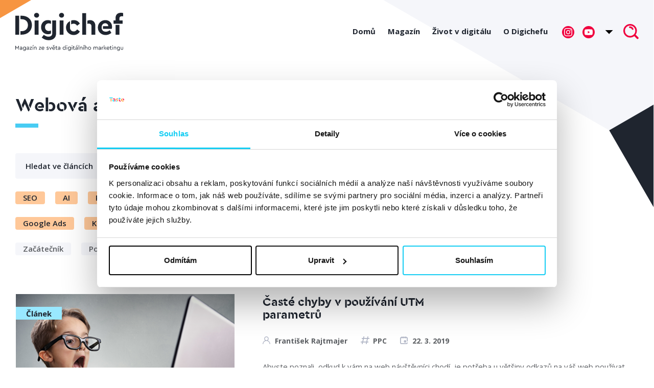

--- FILE ---
content_type: text/html; charset=UTF-8
request_url: https://digichef.cz/stitek/webova-analytika/page/6
body_size: 7714
content:
<!doctype html>
<html lang="cs">

<head>
	<meta charset="utf-8">
	<!--[if IE]>
    <meta http-equiv="X-UA-Compatible" content="IE=edge,chrome=1"><![endif]-->
	
	<meta name="author" content="Brilo - https://www.brilo.cz">
	<meta name="viewport" content="width=device-width, initial-scale=1, shrink-to-fit=no, viewport-fit=cover">
	<meta name="format-detection" content="telephone=no">
	<link rel="stylesheet" type="text/css" href="https://fonts.googleapis.com/css?family=Open+Sans:400,600,700,800&subset=latin-ext">
	<link rel="apple-touch-icon" sizes="180x180" href="https://digichef.cz/wp-content/themes/digichef/images/favicon/apple-touch-icon.png">
	<link rel="icon" type="image/png" sizes="32x32" href="https://digichef.cz/wp-content/themes/digichef/images/favicon/favicon-32x32.png">
	<link rel="icon" type="image/png" sizes="16x16" href="https://digichef.cz/wp-content/themes/digichef/images/favicon/favicon-16x16.png">
	<link rel="manifest" href="https://digichef.cz/wp-content/themes/digichef/images/favicon/site.webmanifest">
	<link rel="mask-icon" href="https://digichef.cz/wp-content/themes/digichef/images/favicon/safari-pinned-tab.svg" color="#5bbad5">
	<link rel="shortcut icon" href="https://digichef.cz/wp-content/themes/digichef/images/favicon/favicon.ico">
	<meta name="msapplication-TileColor" content="#ffffff">
	<meta name="msapplication-config" content="https://digichef.cz/wp-content/themes/digichef/images/favicon/browserconfig.xml">
	<meta name="theme-color" content="#ffffff">
	<meta name='robots' content='index, follow, max-image-preview:large, max-snippet:-1, max-video-preview:-1' />
	<style>img:is([sizes="auto" i], [sizes^="auto," i]) { contain-intrinsic-size: 3000px 1500px }</style>
	
	<!-- This site is optimized with the Yoast SEO plugin v26.2 - https://yoast.com/wordpress/plugins/seo/ -->
	<title>Webová analytika | - Strana 6 z 6 - Digichef</title>
	<meta property="og:locale" content="cs_CZ" />
	<meta property="og:type" content="article" />
	<meta property="og:title" content="Webová analytika | - Strana 6 z 6 - Digichef" />
	<meta property="og:url" content="https://digichef.cz/stitek/webova-analytika" />
	<meta property="og:site_name" content="Digichef" />
	<meta name="twitter:card" content="summary_large_image" />
	<!-- / Yoast SEO plugin. -->


<link rel='dns-prefetch' href='//fonts.googleapis.com' />
<link rel='stylesheet' id='wp-block-library-css' href='https://digichef.cz/wp-includes/css/dist/block-library/style.min.css?ver=6.7.4' type='text/css' media='all' />
<style id='classic-theme-styles-inline-css' type='text/css'>
/*! This file is auto-generated */
.wp-block-button__link{color:#fff;background-color:#32373c;border-radius:9999px;box-shadow:none;text-decoration:none;padding:calc(.667em + 2px) calc(1.333em + 2px);font-size:1.125em}.wp-block-file__button{background:#32373c;color:#fff;text-decoration:none}
</style>
<style id='global-styles-inline-css' type='text/css'>
:root{--wp--preset--aspect-ratio--square: 1;--wp--preset--aspect-ratio--4-3: 4/3;--wp--preset--aspect-ratio--3-4: 3/4;--wp--preset--aspect-ratio--3-2: 3/2;--wp--preset--aspect-ratio--2-3: 2/3;--wp--preset--aspect-ratio--16-9: 16/9;--wp--preset--aspect-ratio--9-16: 9/16;--wp--preset--color--black: #000000;--wp--preset--color--cyan-bluish-gray: #abb8c3;--wp--preset--color--white: #ffffff;--wp--preset--color--pale-pink: #f78da7;--wp--preset--color--vivid-red: #cf2e2e;--wp--preset--color--luminous-vivid-orange: #ff6900;--wp--preset--color--luminous-vivid-amber: #fcb900;--wp--preset--color--light-green-cyan: #7bdcb5;--wp--preset--color--vivid-green-cyan: #00d084;--wp--preset--color--pale-cyan-blue: #8ed1fc;--wp--preset--color--vivid-cyan-blue: #0693e3;--wp--preset--color--vivid-purple: #9b51e0;--wp--preset--gradient--vivid-cyan-blue-to-vivid-purple: linear-gradient(135deg,rgba(6,147,227,1) 0%,rgb(155,81,224) 100%);--wp--preset--gradient--light-green-cyan-to-vivid-green-cyan: linear-gradient(135deg,rgb(122,220,180) 0%,rgb(0,208,130) 100%);--wp--preset--gradient--luminous-vivid-amber-to-luminous-vivid-orange: linear-gradient(135deg,rgba(252,185,0,1) 0%,rgba(255,105,0,1) 100%);--wp--preset--gradient--luminous-vivid-orange-to-vivid-red: linear-gradient(135deg,rgba(255,105,0,1) 0%,rgb(207,46,46) 100%);--wp--preset--gradient--very-light-gray-to-cyan-bluish-gray: linear-gradient(135deg,rgb(238,238,238) 0%,rgb(169,184,195) 100%);--wp--preset--gradient--cool-to-warm-spectrum: linear-gradient(135deg,rgb(74,234,220) 0%,rgb(151,120,209) 20%,rgb(207,42,186) 40%,rgb(238,44,130) 60%,rgb(251,105,98) 80%,rgb(254,248,76) 100%);--wp--preset--gradient--blush-light-purple: linear-gradient(135deg,rgb(255,206,236) 0%,rgb(152,150,240) 100%);--wp--preset--gradient--blush-bordeaux: linear-gradient(135deg,rgb(254,205,165) 0%,rgb(254,45,45) 50%,rgb(107,0,62) 100%);--wp--preset--gradient--luminous-dusk: linear-gradient(135deg,rgb(255,203,112) 0%,rgb(199,81,192) 50%,rgb(65,88,208) 100%);--wp--preset--gradient--pale-ocean: linear-gradient(135deg,rgb(255,245,203) 0%,rgb(182,227,212) 50%,rgb(51,167,181) 100%);--wp--preset--gradient--electric-grass: linear-gradient(135deg,rgb(202,248,128) 0%,rgb(113,206,126) 100%);--wp--preset--gradient--midnight: linear-gradient(135deg,rgb(2,3,129) 0%,rgb(40,116,252) 100%);--wp--preset--font-size--small: 13px;--wp--preset--font-size--medium: 20px;--wp--preset--font-size--large: 36px;--wp--preset--font-size--x-large: 42px;--wp--preset--spacing--20: 0.44rem;--wp--preset--spacing--30: 0.67rem;--wp--preset--spacing--40: 1rem;--wp--preset--spacing--50: 1.5rem;--wp--preset--spacing--60: 2.25rem;--wp--preset--spacing--70: 3.38rem;--wp--preset--spacing--80: 5.06rem;--wp--preset--shadow--natural: 6px 6px 9px rgba(0, 0, 0, 0.2);--wp--preset--shadow--deep: 12px 12px 50px rgba(0, 0, 0, 0.4);--wp--preset--shadow--sharp: 6px 6px 0px rgba(0, 0, 0, 0.2);--wp--preset--shadow--outlined: 6px 6px 0px -3px rgba(255, 255, 255, 1), 6px 6px rgba(0, 0, 0, 1);--wp--preset--shadow--crisp: 6px 6px 0px rgba(0, 0, 0, 1);}:where(.is-layout-flex){gap: 0.5em;}:where(.is-layout-grid){gap: 0.5em;}body .is-layout-flex{display: flex;}.is-layout-flex{flex-wrap: wrap;align-items: center;}.is-layout-flex > :is(*, div){margin: 0;}body .is-layout-grid{display: grid;}.is-layout-grid > :is(*, div){margin: 0;}:where(.wp-block-columns.is-layout-flex){gap: 2em;}:where(.wp-block-columns.is-layout-grid){gap: 2em;}:where(.wp-block-post-template.is-layout-flex){gap: 1.25em;}:where(.wp-block-post-template.is-layout-grid){gap: 1.25em;}.has-black-color{color: var(--wp--preset--color--black) !important;}.has-cyan-bluish-gray-color{color: var(--wp--preset--color--cyan-bluish-gray) !important;}.has-white-color{color: var(--wp--preset--color--white) !important;}.has-pale-pink-color{color: var(--wp--preset--color--pale-pink) !important;}.has-vivid-red-color{color: var(--wp--preset--color--vivid-red) !important;}.has-luminous-vivid-orange-color{color: var(--wp--preset--color--luminous-vivid-orange) !important;}.has-luminous-vivid-amber-color{color: var(--wp--preset--color--luminous-vivid-amber) !important;}.has-light-green-cyan-color{color: var(--wp--preset--color--light-green-cyan) !important;}.has-vivid-green-cyan-color{color: var(--wp--preset--color--vivid-green-cyan) !important;}.has-pale-cyan-blue-color{color: var(--wp--preset--color--pale-cyan-blue) !important;}.has-vivid-cyan-blue-color{color: var(--wp--preset--color--vivid-cyan-blue) !important;}.has-vivid-purple-color{color: var(--wp--preset--color--vivid-purple) !important;}.has-black-background-color{background-color: var(--wp--preset--color--black) !important;}.has-cyan-bluish-gray-background-color{background-color: var(--wp--preset--color--cyan-bluish-gray) !important;}.has-white-background-color{background-color: var(--wp--preset--color--white) !important;}.has-pale-pink-background-color{background-color: var(--wp--preset--color--pale-pink) !important;}.has-vivid-red-background-color{background-color: var(--wp--preset--color--vivid-red) !important;}.has-luminous-vivid-orange-background-color{background-color: var(--wp--preset--color--luminous-vivid-orange) !important;}.has-luminous-vivid-amber-background-color{background-color: var(--wp--preset--color--luminous-vivid-amber) !important;}.has-light-green-cyan-background-color{background-color: var(--wp--preset--color--light-green-cyan) !important;}.has-vivid-green-cyan-background-color{background-color: var(--wp--preset--color--vivid-green-cyan) !important;}.has-pale-cyan-blue-background-color{background-color: var(--wp--preset--color--pale-cyan-blue) !important;}.has-vivid-cyan-blue-background-color{background-color: var(--wp--preset--color--vivid-cyan-blue) !important;}.has-vivid-purple-background-color{background-color: var(--wp--preset--color--vivid-purple) !important;}.has-black-border-color{border-color: var(--wp--preset--color--black) !important;}.has-cyan-bluish-gray-border-color{border-color: var(--wp--preset--color--cyan-bluish-gray) !important;}.has-white-border-color{border-color: var(--wp--preset--color--white) !important;}.has-pale-pink-border-color{border-color: var(--wp--preset--color--pale-pink) !important;}.has-vivid-red-border-color{border-color: var(--wp--preset--color--vivid-red) !important;}.has-luminous-vivid-orange-border-color{border-color: var(--wp--preset--color--luminous-vivid-orange) !important;}.has-luminous-vivid-amber-border-color{border-color: var(--wp--preset--color--luminous-vivid-amber) !important;}.has-light-green-cyan-border-color{border-color: var(--wp--preset--color--light-green-cyan) !important;}.has-vivid-green-cyan-border-color{border-color: var(--wp--preset--color--vivid-green-cyan) !important;}.has-pale-cyan-blue-border-color{border-color: var(--wp--preset--color--pale-cyan-blue) !important;}.has-vivid-cyan-blue-border-color{border-color: var(--wp--preset--color--vivid-cyan-blue) !important;}.has-vivid-purple-border-color{border-color: var(--wp--preset--color--vivid-purple) !important;}.has-vivid-cyan-blue-to-vivid-purple-gradient-background{background: var(--wp--preset--gradient--vivid-cyan-blue-to-vivid-purple) !important;}.has-light-green-cyan-to-vivid-green-cyan-gradient-background{background: var(--wp--preset--gradient--light-green-cyan-to-vivid-green-cyan) !important;}.has-luminous-vivid-amber-to-luminous-vivid-orange-gradient-background{background: var(--wp--preset--gradient--luminous-vivid-amber-to-luminous-vivid-orange) !important;}.has-luminous-vivid-orange-to-vivid-red-gradient-background{background: var(--wp--preset--gradient--luminous-vivid-orange-to-vivid-red) !important;}.has-very-light-gray-to-cyan-bluish-gray-gradient-background{background: var(--wp--preset--gradient--very-light-gray-to-cyan-bluish-gray) !important;}.has-cool-to-warm-spectrum-gradient-background{background: var(--wp--preset--gradient--cool-to-warm-spectrum) !important;}.has-blush-light-purple-gradient-background{background: var(--wp--preset--gradient--blush-light-purple) !important;}.has-blush-bordeaux-gradient-background{background: var(--wp--preset--gradient--blush-bordeaux) !important;}.has-luminous-dusk-gradient-background{background: var(--wp--preset--gradient--luminous-dusk) !important;}.has-pale-ocean-gradient-background{background: var(--wp--preset--gradient--pale-ocean) !important;}.has-electric-grass-gradient-background{background: var(--wp--preset--gradient--electric-grass) !important;}.has-midnight-gradient-background{background: var(--wp--preset--gradient--midnight) !important;}.has-small-font-size{font-size: var(--wp--preset--font-size--small) !important;}.has-medium-font-size{font-size: var(--wp--preset--font-size--medium) !important;}.has-large-font-size{font-size: var(--wp--preset--font-size--large) !important;}.has-x-large-font-size{font-size: var(--wp--preset--font-size--x-large) !important;}
:where(.wp-block-post-template.is-layout-flex){gap: 1.25em;}:where(.wp-block-post-template.is-layout-grid){gap: 1.25em;}
:where(.wp-block-columns.is-layout-flex){gap: 2em;}:where(.wp-block-columns.is-layout-grid){gap: 2em;}
:root :where(.wp-block-pullquote){font-size: 1.5em;line-height: 1.6;}
</style>
<link rel='stylesheet' id='kt-dc-style-css' href='https://digichef.cz/wp-content/themes/digichef/style.css?ver=20230206' type='text/css' media='all' />
<link rel='stylesheet' id='kt-dc-font-open-sans-css' href='https://fonts.googleapis.com/css?family=Open+Sans:400,600,700,800&#038;subset=latin-ext' type='text/css' media='all' />
<link rel="prev" href="https://digichef.cz/stitek/webova-analytika/page/5" />
<link rel="icon" href="https://digichef.cz/wp-content/uploads/2019/03/digichef-ikona-webu-150x150.png" sizes="32x32" />
<link rel="icon" href="https://digichef.cz/wp-content/uploads/2019/03/digichef-ikona-webu-300x300.png" sizes="192x192" />
<link rel="apple-touch-icon" href="https://digichef.cz/wp-content/uploads/2019/03/digichef-ikona-webu-300x300.png" />
<meta name="msapplication-TileImage" content="https://digichef.cz/wp-content/uploads/2019/03/digichef-ikona-webu-300x300.png" />

<script>
dataLayer = [{
	'page': {
		'type': 'Label',
		'label': 'Webová analytika'
	},
}];
var ktGtmPageType = "Label";

</script>
<!-- Google Tag Manager -->

<script>(function(w,d,s,l,i){w[l]=w[l]||[];w[l].push({'gtm.start':

new Date().getTime(),event:'gtm.js'});var f=d.getElementsByTagName(s)[0],

j=d.createElement(s),dl=l!='dataLayer'?'&l='+l:'';j.async=true;j.src=

'https://www.googletagmanager.com/gtm.js?id='+i+dl;f.parentNode.insertBefore(j,f);

})(window,document,'script','dataLayer','GTM-58VDMSK');</script>

<!-- End Google Tag Manager -->

<!--[if lt IE 9]><script src="https://cdnjs.cloudflare.com/ajax/libs/html5shiv/3.7.3/html5shiv.min.js"></script><script src="https://cdnjs.cloudflare.com/ajax/libs/respond.js/1.4.2/respond.min.js"></script><![endif]--></head>

<body class="archive paged tag tag-webova-analytika tag-17 paged-6 tag-paged-6">
	<!-- Google Tag Manager (noscript) -->

<noscript><iframe src="https://www.googletagmanager.com/ns.html?id=GTM-58VDMSK"

height="0" width="0" style="display:none;visibility:hidden"></iframe></noscript>

<!-- End Google Tag Manager (noscript) -->	<header class="header-main">
		<div class="container d-flex">
			<a class="header-brand" href="https://digichef.cz" title="Digichef">
				<img src="[data-uri]" data-src="https://digichef.cz/wp-content/themes/digichef/images/ico/logo.svg" alt="Magazín ze světa digitálního marketingu" /><noscript><img src="https://digichef.cz/wp-content/themes/digichef/images/ico/logo.svg" alt="Magazín ze světa digitálního marketingu" /></noscript>			</a>
			<nav class="header-nav ml-auto">
				<ul>
					<li id="menu-item-9" class="menu-item menu-item-type-post_type menu-item-object-page menu-item-home menu-item-9"><a href="https://digichef.cz/">Domů</a></li>
<li id="menu-item-951" class="menu-item menu-item-type-taxonomy menu-item-object-category menu-item-951"><a href="https://digichef.cz/magazin">Magazín</a></li>
<li id="menu-item-952" class="menu-item menu-item-type-taxonomy menu-item-object-category menu-item-952"><a href="https://digichef.cz/zivot-v-digitalu">Život v digitálu</a></li>
<li id="menu-item-17" class="menu-item menu-item-type-post_type menu-item-object-page menu-item-17"><a href="https://digichef.cz/info">O Digichefu</a></li>
				</ul>
                <ul class="header-nav-socials d-block d-sm-none">
                                            <li>
                            <a href="https://www.instagram.com/digichefcz/" target="_blank">
                                <span class="d-none">Instagram</span>
                                <div>
                                    <img src="https://digichef.cz/wp-content/themes/digichef/images/ico/instagram-white.svg" aria-hidden="true" alt="" />
                                </div>
                            </a>
                        </li>
                                                                <li>
                            <a href="https://www.youtube.com/channel/UC6uvDrnzRUJOfAs4Y2qysig" target="_blank">
                                <span class="d-none">Youtube</span>
                                <div>
                                    <img src="https://digichef.cz/wp-content/themes/digichef/images/ico/youtube.svg" aria-hidden="true" alt="" />
                                </div>
                            </a>
                        </li>
                                                                <li>
                            <a href="https://www.facebook.com/digichefcz/" target="_blank">
                                <span class="d-none">Facebook</span>
                                <div>
                                    <img src="https://digichef.cz/wp-content/themes/digichef/images/ico/facebook-white.svg" aria-hidden="true" alt="" />
                                </div>
                            </a>
                        </li>
                                                                <li>
                            <a href="https://twitter.com/digichefcz" target="_blank">
                                <span class="d-none">Twitter</span>
                                <div>
                                    <img src="https://digichef.cz/wp-content/themes/digichef/images/ico/twitter-white.svg" aria-hidden="true" alt="" />
                                </div>
                            </a>
                        </li>
                                                                <li>
                            <a href="https://podcasts.apple.com/cz/podcast/digichef-podcast/id1501827015" target="_blank">
                                <span class="d-none">Apple podcast</span>
                                <div>
                                    <img src="https://digichef.cz/wp-content/themes/digichef/images/ico/apple-podcast.svg" aria-hidden="true" alt="" />
                                </div>
                            </a>
                        </li>
                                                                <li>
                            <a href="https://podcasts.google.com/?feed=aHR0cHM6Ly9wb2RjYXN0LmRpZ2ljaGVmLmN6L2ZlZWQueG1s" target="_blank">
                                <span class="d-none">Google podcast</span>
                                <div>
                                    <img src="https://digichef.cz/wp-content/themes/digichef/images/ico/google-podcast.svg" aria-hidden="true" alt="" />
                                </div>
                            </a>
                        </li>
                                                                <li>
                            <a href="https://open.spotify.com/show/5a7dlPuZJhF1j4DfFkWeUH" target="_blank">
                                <span class="d-none">Spotify</span>
                                <div>
                                    <img src="https://digichef.cz/wp-content/themes/digichef/images/ico/spotify-white.svg" aria-hidden="true" alt="" />
                                </div>
                            </a>
                        </li>
                                    </ul>
				<div class="menu-close d-lg-none"></div>
			</nav>

            <div class="header-socials">
                <ul>
                                            <li>
                            <a href="https://www.instagram.com/digichefcz/" target="_blank">
                                <span class="d-none">Facebook</span>
                                <div>
                                    <img src="https://digichef.cz/wp-content/themes/digichef/images/ico/instagram-white.svg" aria-hidden="true" alt="" />
                                </div>
                            </a>
                        </li>
                                                                <li>
                            <a href="https://www.youtube.com/channel/UC6uvDrnzRUJOfAs4Y2qysig" target="_blank">
                                <span class="d-none">Youtube</span>
                                <div>
                                    <img src="https://digichef.cz/wp-content/themes/digichef/images/ico/youtube.svg" aria-hidden="true" alt="" />
                                </div>
                            </a>
                        </li>
                                    </ul>
                                    <span class="header-socials-opener"></span>
                    <ul class="header-socials-box">
                                                    <li>
                                <a href="https://www.facebook.com/digichefcz/" target="_blank">
                                    <span class="d-none">Facebook</span>
                                    <div>
                                        <img src="https://digichef.cz/wp-content/themes/digichef/images/ico/facebook-white.svg" aria-hidden="true" alt="" />
                                    </div>
                                </a>
                            </li>
                                                                            <li>
                                <a href="https://twitter.com/digichefcz" target="_blank">
                                    <span class="d-none">Twitter</span>
                                    <div>
                                        <img src="https://digichef.cz/wp-content/themes/digichef/images/ico/twitter-white.svg" aria-hidden="true" alt="" />
                                    </div>
                                </a>
                            </li>
                                                                            <li>
                                <a href="https://podcasts.apple.com/cz/podcast/digichef-podcast/id1501827015" target="_blank">
                                    <span class="d-none">Apple podcast</span>
                                    <div>
                                        <img src="https://digichef.cz/wp-content/themes/digichef/images/ico/apple-podcast.svg" aria-hidden="true" alt="" />
                                    </div>
                                </a>
                            </li>
                                                                            <li>
                                <a href="https://podcasts.google.com/?feed=aHR0cHM6Ly9wb2RjYXN0LmRpZ2ljaGVmLmN6L2ZlZWQueG1s" target="_blank">
                                    <span class="d-none">Google podcast</span>
                                    <div>
                                        <img src="https://digichef.cz/wp-content/themes/digichef/images/ico/google-podcast.svg" aria-hidden="true" alt="" />
                                    </div>
                                </a>
                            </li>
                                                                            <li>
                                <a href="https://open.spotify.com/show/5a7dlPuZJhF1j4DfFkWeUH" target="_blank">
                                    <span class="d-none">Spotify</span>
                                    <div>
                                        <img src="https://digichef.cz/wp-content/themes/digichef/images/ico/spotify-white.svg" aria-hidden="true" alt="" />
                                    </div>
                                </a>
                            </li>
                                            </ul>
                            </div>

			<div class="header-search">
    <a class="header-search__btn" href="https://digichef.cz/vyhledavani" title="Přejít na vyhledávání">
        <svg viewBox="0 0 46 46" xmlns="http://www.w3.org/2000/svg" fill-rule="evenodd" clip-rule="evenodd" stroke-linejoin="round" stroke-miterlimit="1.41">
            <path d="M19.16 7.2a2.4 2.4 0 0 0 0 4.78 7.54 7.54 0 0 1 6.82 4.27 2.39 2.39 0 1 0 4.3-2.1A12.29 12.29 0 0 0 19.16 7.2z" fill-rule="nonzero" />
            <path d="M44.9 40.07l-7.97-7.97a20.2 20.2 0 0 0 3.77-11.75A20.37 20.37 0 0 0 20.34 0 20.37 20.37 0 0 0 0 20.35 20.37 20.37 0 0 0 20.35 40.7c4.68 0 9-1.61 12.43-4.29l7.9 7.9a3 3 0 0 0 4.23-4.24zM4.8 20.35c0-8.58 6.98-15.56 15.56-15.56S35.9 11.77 35.9 20.35A15.48 15.48 0 0 1 30.4 32.2a15.47 15.47 0 0 1-10.05 3.7A15.58 15.58 0 0 1 4.79 20.35z" fill-rule="nonzero" />
        </svg>
    </a>
</div>			<div class="menu-btn d-lg-none">
				<span></span>
				<span></span>
				<span></span>
			</div>
		</div>
		<img class="header-bg-left" src="https://digichef.cz/wp-content/themes/digichef/images/ico/bg_left.svg" alt="Pozadí vlevo">
		<img class="header-bg-right" src="https://digichef.cz/wp-content/themes/digichef/images/ico/bg_right.svg" alt="Pozadí vpravo">
	</header>
	<main>
		<div id="projectNotices" class="container">
					</div>    <section class="container mb-3">
            <div class="breadcrumbs mb-1 mb-sm-2">
            </div>
            <header>
            <h1 class="base-heading">Webová analytika</h1>
        </header>
        <div class="search-form" data-selected-text="" data-selected-tags=""><div class="search-form__form"> <input class="search-form__input" type="text" placeholder="Hledat ve článcích"><span id="kt-dc-search-button" class="search-form__btn btn js-search-button">Vyhledat</span></div><form id="search-filter-helper-form" action="https://digichef.cz/magazin" method="GET"><input id="kt-dc-search-text" name="search" type="hidden" value=""><input id="kt-dc-search-tag-ids" name="tags" type="hidden" value=""><input id="kt-dc-search-difficulty-id" name="difficulty" type="hidden" value=""></form><div id="kt-dc-search-post_tag" class="search-form__tags"><span class="search-form__tag" data-id="25">SEO</span><span class="search-form__tag" data-id="95">AI</span><span class="search-form__tag" data-id="18">PPC</span><span class="search-form__tag" data-id="43">Online marketing</span><span class="search-form__tag" data-id="26">Sociální sítě</span><span class="search-form__tag" data-id="55">Konference</span><span class="search-form__tag" data-id="51">Google Ads</span><span class="search-form__tag" data-id="42">Konference a akce</span><span class="search-form__tag" data-id="358">ChatGPT</span><span class="search-form__tag" data-id="101">Marketing</span></div><div id="kt-dc-search-postdifficulty" class="search-form__tags"><span class="search-form__tag disabled" data-id="8">Začátečník</span><span class="search-form__tag disabled" data-id="9">Pokročilý</span><span class="search-form__tag disabled" data-id="10">Expert</span></div></div>        <div id="posts-container" class="posts-container" data-offset="30" data-category-id="" data-tag-id="17" data-base-url="https://digichef.cz/stitek/webova-analytika">
                            <article class="base-article">
            <a class="base-article__img" href="https://digichef.cz/caste-chyby-v-pouzivani-utm-parametru" title="Časté chyby v používání UTM parametrů">
                                        <div class="base-article__tag">
                    Článek                </div>
                        <picture><source srcset="[data-uri]" data-srcset="https://digichef.cz/wp-content/uploads/2019/03/obrazek-clanku-430x325-lista-30.png" media="(min-width: 992px)"><source srcset="[data-uri]" data-srcset="https://digichef.cz/wp-content/uploads/2019/03/obrazek-clanku-430x325-lista-30-170x225.png" media="(min-width: 576px)"><img src="[data-uri]" data-src="https://digichef.cz/wp-content/uploads/2019/03/obrazek-clanku-430x325-lista-30.png" alt="Časté chyby v používání UTM parametrů" /></picture><noscript><img src="https://digichef.cz/wp-content/uploads/2019/03/obrazek-clanku-430x325-lista-30.png" alt="Časté chyby v používání UTM parametrů" /></noscript>        </a>
        <div class="base-article__content">
                    <h2 class="base-article__heading">
                <a href="https://digichef.cz/caste-chyby-v-pouzivani-utm-parametru" title="Časté chyby v používání UTM parametrů">Časté chyby v používání UTM parametrů</a>
            </h2>
                <div class="base-article__bar">
            <span class="article-tag">
                <img src="https://digichef.cz/wp-content/themes/digichef/images/ico/user.svg" alt="Uživatel">
                <a href="https://digichef.cz/autor/frantisek-rajtmajer">František Rajtmajer</a>            </span>
            <a class="article-tag" href="https://digichef.cz/stitek/ppc" title="PPC"><img src="https://digichef.cz/wp-content/themes/digichef/images/ico/hastag.svg" alt="PPC"> PPC</a>            <span class="article-tag">
                <img src="https://digichef.cz/wp-content/themes/digichef/images/ico/calendar.svg" aria-hidden="true" alt="" />
                22. 3. 2019            </span>
        </div>
        <p class="base-article__text">
            Abyste poznali, odkud k vám na web návštěvníci chodí, je potřeba u většiny odkazů na váš web používat značkování pomocí UTM parametrů. Díky značkování kampaní pak v analytickém nástroji poznáte návštěvnost z jednotlivých kampaní, hlavně ale dokážete vyhodnotit výsledky, které...            <a class="base-article__read-more" href="https://digichef.cz/caste-chyby-v-pouzivani-utm-parametru" title="Časté chyby v používání UTM parametrů">Číst dále &#187;</a>
        </p>
    </div>
</article>
                <div class="kt-dc-pagination"><div class="btn-wrap"><span id="load-more-posts" class="btn js-prevent-default" style="display:none;">Načíst další</span></div><ul class="pagination mt-1"><li><a class="prev page-numbers" href="https://digichef.cz/stitek/webova-analytika/page/5">&laquo;</a></li><li><a class="page-numbers" href="https://digichef.cz/stitek/webova-analytika/page/1">1</a></li><li><span class="page-numbers dots">&hellip;</span></li><li><a class="page-numbers" href="https://digichef.cz/stitek/webova-analytika/page/4">4</a></li><li><a class="page-numbers" href="https://digichef.cz/stitek/webova-analytika/page/5">5</a></li><li class="active"><span aria-current="page" class="page-numbers current">6</span></li></ul></div>                    </div>
    </section>
</main>
<footer class="footer-main">
    <img src="[data-uri]" data-src="https://digichef.cz/wp-content/themes/digichef/images/ico/bg_foot.svg" alt="Pozadí v patičce" class="footer-bg" /><noscript><img src="https://digichef.cz/wp-content/themes/digichef/images/ico/bg_foot.svg" alt="Pozadí v patičce" class="footer-bg" /></noscript>    <div class="container">
        <div class="row">
            <div class=" col-sm-6 col-md-4 col-lg-3">
                <h2 class="footer-heading">Důležité odkazy</h2>
                <nav class="footer-nav">
                    <ul>
                        <li id="menu-item-63" class="menu-item menu-item-type-post_type menu-item-object-page menu-item-63"><a href="https://digichef.cz/vyhledavani">Vyhledávání</a></li>
<li id="menu-item-1753" class="menu-item menu-item-type-post_type menu-item-object-page menu-item-1753"><a href="https://digichef.cz/podminky">Podmínky používání</a></li>
<li id="menu-item-4452" class="menu-item menu-item-type-post_type menu-item-object-page menu-item-privacy-policy menu-item-4452"><a rel="privacy-policy" href="https://digichef.cz/zasady-zpracovani-osobnich-udaju">Zásady zpracování osobních údajů</a></li>
                    </ul>
                </nav>
            </div>
            <div class=" col-sm-6 col-md-3 col-lg-3">
                <h2 class="footer-heading">Magazín Digichef</h2>
                <nav class="footer-nav">
                    <ul>
                        <li id="menu-item-4439" class="menu-item menu-item-type-post_type menu-item-object-page menu-item-4439"><a href="https://digichef.cz/info">O Digichefu</a></li>
<li id="menu-item-64" class="menu-item menu-item-type-post_type menu-item-object-page current_page_parent menu-item-64"><a href="https://digichef.cz/magazin">Magazín</a></li>
<li id="menu-item-1077" class="menu-item menu-item-type-taxonomy menu-item-object-category menu-item-1077"><a href="https://digichef.cz/zivot-v-digitalu">Život v digitálu</a></li>
                    </ul>
                </nav>
            </div>
            <div class="col col-md-4 col-lg-3">
                <a class="footer-brand" href="https://digichef.cz" title="Digichef">
                    <img src="[data-uri]" data-src="https://digichef.cz/wp-content/themes/digichef/images/ico/logo.svg" alt="Digichef - logo" /><noscript><img src="https://digichef.cz/wp-content/themes/digichef/images/ico/logo.svg" alt="Digichef - logo" /></noscript>                </a>
            </div>
        </div>
                    <p class="footer-bottom">© 2018 Taste, a.s., Hybernská 1271/32, 110 00 Praha 1 - Nové Město. IČO 06585914, DIČ CZ06585914. Vedená u Městského soudu v Praze, oddíl B, vložka 22957.</p>            </div>
</footer>
<div class="mask"></div>
<script type="text/javascript" id="kt-dc-functions-script-js-extra">
/* <![CDATA[ */
var myAjax = {"ajaxurl":"https:\/\/digichef.cz\/wp-admin\/admin-ajax.php"};
/* ]]> */
</script>
<script type="text/javascript" src="https://digichef.cz/wp-content/themes/digichef/kt/yours/js/kt-functions.min.js?ver=20200703" id="kt-dc-functions-script-js"></script>

<script type="application/ld+json">
[
{
	"@context": "http://schema.org",
	"@type": "WebSite",
	"name": "Digichef",
	"url": "https://digichef.cz",
	"description": "Magazín ze světa digitálního marketingu | Digichef",
	"potentialAction": 	{
		"@type": "SearchAction",
		"target": "https://digichef.cz/?search={query}",
		"query-input": "required name=query"
	}
},
{
	"@context": "http://schema.org",
	"@type": "WebPage",
	"url": "https://digichef.cz/magazin",
	"name": "Příspěvky",
	"potentialAction": 	{
		"@type": "SearchAction",
		"target": "https://digichef.cz/magazin/?search={query}",
		"query-input": "required name=query"
	}
}
]
</script>
		<script>
			(function () {
				var originalAddClassMethod = jQuery.fn.addClass;
				var originalRemoveClassMethod = jQuery.fn.removeClass;
				var originalToggleClassMethod = jQuery.fn.toggleClass;

				jQuery.fn.addClass = function () {
					var result = originalAddClassMethod.apply(this, arguments);

					jQuery(this).trigger('cssClassChanged');

					return result;
				}

				jQuery.fn.removeClass = function () {
					var result = originalRemoveClassMethod.apply(this, arguments);

					jQuery(this).trigger('cssClassChanged');

					return result;
				}

				jQuery.fn.toggleClass = function () {
					var result = originalToggleClassMethod.apply(this, arguments);

					jQuery(this).trigger('cssClassChanged');

					return result;
				}
			})();

			$(document).ready(function () {
				var clicked = false;
				$('.js-search-button').click(function (e) {
					clicked = true;
				});

				$(document).on('cssClassChanged', '#posts-container, #author-posts-container', function () {
					if (clicked === true) {
						clicked = false;

						var labels = new Array();

						$('.search-form__form .tag.label').each(function () {
							labels.push($(this).text());
						});

						if ($('body').hasClass('tag')) {
							labels.push($('h1').text());
						}

						var gtmData = {
							'event': 'ga.pageview',
							'page': {
								'path': window.location.pathname + window.location.search,
								'title': $(document).find("title").text(),
							}
						};

						if (typeof ktGtmPageType !== 'undefined') {
							gtmData.page.type = ktGtmPageType;
						}
						if (typeof ktGtmPageCategory !== 'undefined') {
							gtmData.page.category = ktGtmPageCategory;
						}
						if (labels.toString() !== '') {
							gtmData.page.label = labels.toString();
						}
						if (typeof ktGtmArticleAuthor !== 'undefined') {
							gtmData.article = {};
							gtmData.article.author = ktGtmArticleAuthor;
						}

						dataLayer.push({
							'event': 'dl.clear',
							'page': undefined,
							'article': undefined
						});
						dataLayer.push(gtmData);
					}
				});
			});
		</script>
		</body>
</html>

--- FILE ---
content_type: text/css
request_url: https://digichef.cz/wp-content/themes/digichef/style.css?ver=20230206
body_size: 28080
content:
/*!
* Theme Name: Digichef
* Author: Brilo Team - Brilántní weby a jejich marketing
* Author URI: http://www.brilo.cz/
* Description: Digichef
* Version: 1.0
*/.alignnone{margin:5px 20px 20px 0}.aligncenter,div.aligncenter{display:block;margin:5px auto 5px auto}.alignright{float:right;margin:5px 0 20px 20px}.alignleft{float:left;margin:5px 20px 20px 0}a img.alignright{float:right;margin:5px 0 20px 20px}a img.alignnone{margin:5px 20px 20px 0}a img.alignleft{float:left;margin:5px 20px 20px 0}a img.aligncenter{display:block;margin-left:auto;margin-right:auto}.wp-caption{background:#fff;border:1px solid #f0f0f0;max-width:96%;padding:5px 3px 10px;text-align:center}.wp-caption.alignnone{margin:5px 20px 20px 0}.wp-caption.alignleft{margin:5px 20px 20px 0}.wp-caption.alignright{margin:5px 0 20px 20px}.wp-caption img{border:0 none;height:auto;margin:0;max-width:98.5%;padding:0;width:auto}.wp-caption p.wp-caption-text{font-size:11px;line-height:17px;margin:0;padding:0 4px 5px}.screen-reader-text{clip:rect(1px, 1px, 1px, 1px);position:absolute !important;height:1px;width:1px;overflow:hidden}.screen-reader-text:focus{background-color:#f1f1f1;border-radius:3px;-webkit-box-shadow:0 0 2px 2px rgba(0,0,0,0.6);box-shadow:0 0 2px 2px rgba(0,0,0,0.6);clip:auto !important;color:#21759b;display:block;font-size:14px;font-size:0.875rem;font-weight:bold;height:auto;left:5px;line-height:normal;padding:15px 23px 14px;text-decoration:none;top:5px;width:auto;z-index:100000}/*!
 * Bootstrap v4.1.1 (https://getbootstrap.com/)
 * Copyright 2011-2018 The Bootstrap Authors
 * Copyright 2011-2018 Twitter, Inc.
 * Licensed under MIT (https://github.com/twbs/bootstrap/blob/master/LICENSE)
 */*,*::before,*::after{-webkit-box-sizing:border-box;box-sizing:border-box}html{font-family:sans-serif;line-height:1.15;-webkit-text-size-adjust:100%;-ms-text-size-adjust:100%;-ms-overflow-style:scrollbar;-webkit-tap-highlight-color:rgba(0,0,0,0)}@-ms-viewport{width:device-width}article,aside,figcaption,figure,footer,header,hgroup,main,nav,section{display:block}body{margin:0;font-family:-apple-system,BlinkMacSystemFont,"Segoe UI",Roboto,"Helvetica Neue",Arial,sans-serif,"Apple Color Emoji","Segoe UI Emoji","Segoe UI Symbol";font-size:1rem;font-weight:400;line-height:1.5;color:#212529;text-align:left;background-color:#fff}[tabindex="-1"]:focus{outline:0 !important}hr{-webkit-box-sizing:content-box;box-sizing:content-box;height:0;overflow:visible}h1,h2,h3,h4,h5,h6{margin-top:0;margin-bottom:.8335em}p{margin-top:0;margin-bottom:1rem}abbr[title],abbr[data-original-title]{text-decoration:underline;-webkit-text-decoration:underline dotted;text-decoration:underline dotted;cursor:help;border-bottom:0}address{margin-bottom:1rem;font-style:normal;line-height:inherit}ol,ul,dl{margin-top:0;margin-bottom:1rem}ol ol,ul ul,ol ul,ul ol{margin-bottom:0}dt{font-weight:700}dd{margin-bottom:.5rem;margin-left:0}blockquote{margin:0 0 1rem}dfn{font-style:italic}b,strong{font-weight:bolder}small{font-size:80%}sub,sup{position:relative;font-size:75%;line-height:0;vertical-align:baseline}sub{bottom:-.25em}sup{top:-.5em}a{color:#007bff;text-decoration:none;background-color:transparent;-webkit-text-decoration-skip:objects}a:hover{color:#0056b3;text-decoration:underline}a:not([href]):not([tabindex]){color:inherit;text-decoration:none}a:not([href]):not([tabindex]):hover,a:not([href]):not([tabindex]):focus{color:inherit;text-decoration:none}a:not([href]):not([tabindex]):focus{outline:0}pre,code,kbd,samp{font-family:SFMono-Regular,Menlo,Monaco,Consolas,"Liberation Mono","Courier New",monospace;font-size:1em}pre{margin-top:0;margin-bottom:1rem;overflow:auto;-ms-overflow-style:scrollbar}figure{margin:0 0 1rem}img{vertical-align:middle;border-style:none}svg:not(:root){overflow:hidden}table{border-collapse:collapse}caption{padding-top:.75rem;padding-bottom:.75rem;color:#6c757d;text-align:left;caption-side:bottom}th{text-align:inherit}label{display:inline-block;margin-bottom:.5rem}button{border-radius:0}button:focus{outline:1px dotted;outline:5px auto -webkit-focus-ring-color}input,button,select,optgroup,textarea{margin:0;font-family:inherit;font-size:inherit;line-height:inherit}button,input{overflow:visible}button,select{text-transform:none}button,html [type="button"],[type="reset"],[type="submit"]{-webkit-appearance:button}button::-moz-focus-inner,[type="button"]::-moz-focus-inner,[type="reset"]::-moz-focus-inner,[type="submit"]::-moz-focus-inner{padding:0;border-style:none}input[type="radio"],input[type="checkbox"]{-webkit-box-sizing:border-box;box-sizing:border-box;padding:0}input[type="date"],input[type="time"],input[type="datetime-local"],input[type="month"]{-webkit-appearance:listbox}textarea{overflow:auto;resize:vertical}fieldset{min-width:0;padding:0;margin:0;border:0}legend{display:block;width:100%;max-width:100%;padding:0;margin-bottom:.5rem;font-size:1.5rem;line-height:inherit;color:inherit;white-space:normal}progress{vertical-align:baseline}[type="number"]::-webkit-inner-spin-button,[type="number"]::-webkit-outer-spin-button{height:auto}[type="search"]{outline-offset:-2px;-webkit-appearance:none}[type="search"]::-webkit-search-cancel-button,[type="search"]::-webkit-search-decoration{-webkit-appearance:none}::-webkit-file-upload-button{font:inherit;-webkit-appearance:button}output{display:inline-block}summary{display:list-item;cursor:pointer}template{display:none}[hidden]{display:none !important}.container{width:100%;padding-right:30px;padding-left:30px;margin-right:auto;margin-left:auto}@media (min-width: 576px){.container{max-width:768px}}@media (min-width: 768px){.container{max-width:992px}}@media (min-width: 992px){.container{max-width:1200px}}@media (min-width: 1200px){.container{max-width:1400px}}.container-fluid{width:100%;padding-right:30px;padding-left:30px;margin-right:auto;margin-left:auto}.row{display:-webkit-box;display:-webkit-flex;display:-ms-flexbox;display:flex;-webkit-flex-wrap:wrap;-ms-flex-wrap:wrap;flex-wrap:wrap;margin-right:-30px;margin-left:-30px}.no-gutters{margin-right:0;margin-left:0}.no-gutters>.col,.no-gutters>[class*="col-"]{padding-right:0;padding-left:0}.col-1,.col-2,.col-3,.col-4,.col-5,.col-6,.col-7,.col-8,.col-9,.col-10,.col-11,.col-12,.col,.col-auto,.col-sm-1,.col-sm-2,.col-sm-3,.col-sm-4,.col-sm-5,.col-sm-6,.col-sm-7,.col-sm-8,.col-sm-9,.col-sm-10,.col-sm-11,.col-sm-12,.col-sm,.col-sm-auto,.col-md-1,.col-md-2,.col-md-3,.col-md-4,.col-md-5,.col-md-6,.col-md-7,.col-md-8,.col-md-9,.col-md-10,.col-md-11,.col-md-12,.col-md,.col-md-auto,.col-lg-1,.col-lg-2,.col-lg-3,.col-lg-4,.col-lg-5,.col-lg-6,.col-lg-7,.col-lg-8,.col-lg-9,.col-lg-10,.col-lg-11,.col-lg-12,.col-lg,.col-lg-auto,.col-xl-1,.col-xl-2,.col-xl-3,.col-xl-4,.col-xl-5,.col-xl-6,.col-xl-7,.col-xl-8,.col-xl-9,.col-xl-10,.col-xl-11,.col-xl-12,.col-xl,.col-xl-auto{position:relative;width:100%;min-height:1px;padding-right:30px;padding-left:30px}.col{-webkit-flex-basis:0;-ms-flex-preferred-size:0;flex-basis:0;-webkit-box-flex:1;-webkit-flex-grow:1;-ms-flex-positive:1;flex-grow:1;max-width:100%}.col-auto{-webkit-box-flex:0;-webkit-flex:0 0 auto;-ms-flex:0 0 auto;flex:0 0 auto;width:auto;max-width:none}.col-1{-webkit-box-flex:0;-webkit-flex:0 0 8.33333%;-ms-flex:0 0 8.33333%;flex:0 0 8.33333%;max-width:8.33333%}.col-2{-webkit-box-flex:0;-webkit-flex:0 0 16.66667%;-ms-flex:0 0 16.66667%;flex:0 0 16.66667%;max-width:16.66667%}.col-3{-webkit-box-flex:0;-webkit-flex:0 0 25%;-ms-flex:0 0 25%;flex:0 0 25%;max-width:25%}.col-4{-webkit-box-flex:0;-webkit-flex:0 0 33.33333%;-ms-flex:0 0 33.33333%;flex:0 0 33.33333%;max-width:33.33333%}.col-5{-webkit-box-flex:0;-webkit-flex:0 0 41.66667%;-ms-flex:0 0 41.66667%;flex:0 0 41.66667%;max-width:41.66667%}.col-6{-webkit-box-flex:0;-webkit-flex:0 0 50%;-ms-flex:0 0 50%;flex:0 0 50%;max-width:50%}.col-7{-webkit-box-flex:0;-webkit-flex:0 0 58.33333%;-ms-flex:0 0 58.33333%;flex:0 0 58.33333%;max-width:58.33333%}.col-8{-webkit-box-flex:0;-webkit-flex:0 0 66.66667%;-ms-flex:0 0 66.66667%;flex:0 0 66.66667%;max-width:66.66667%}.col-9{-webkit-box-flex:0;-webkit-flex:0 0 75%;-ms-flex:0 0 75%;flex:0 0 75%;max-width:75%}.col-10{-webkit-box-flex:0;-webkit-flex:0 0 83.33333%;-ms-flex:0 0 83.33333%;flex:0 0 83.33333%;max-width:83.33333%}.col-11{-webkit-box-flex:0;-webkit-flex:0 0 91.66667%;-ms-flex:0 0 91.66667%;flex:0 0 91.66667%;max-width:91.66667%}.col-12{-webkit-box-flex:0;-webkit-flex:0 0 100%;-ms-flex:0 0 100%;flex:0 0 100%;max-width:100%}.order-first{-webkit-box-ordinal-group:0;-webkit-order:-1;-ms-flex-order:-1;order:-1}.order-last{-webkit-box-ordinal-group:14;-webkit-order:13;-ms-flex-order:13;order:13}.order-0{-webkit-box-ordinal-group:1;-webkit-order:0;-ms-flex-order:0;order:0}.order-1{-webkit-box-ordinal-group:2;-webkit-order:1;-ms-flex-order:1;order:1}.order-2{-webkit-box-ordinal-group:3;-webkit-order:2;-ms-flex-order:2;order:2}.order-3{-webkit-box-ordinal-group:4;-webkit-order:3;-ms-flex-order:3;order:3}.order-4{-webkit-box-ordinal-group:5;-webkit-order:4;-ms-flex-order:4;order:4}.order-5{-webkit-box-ordinal-group:6;-webkit-order:5;-ms-flex-order:5;order:5}.order-6{-webkit-box-ordinal-group:7;-webkit-order:6;-ms-flex-order:6;order:6}.order-7{-webkit-box-ordinal-group:8;-webkit-order:7;-ms-flex-order:7;order:7}.order-8{-webkit-box-ordinal-group:9;-webkit-order:8;-ms-flex-order:8;order:8}.order-9{-webkit-box-ordinal-group:10;-webkit-order:9;-ms-flex-order:9;order:9}.order-10{-webkit-box-ordinal-group:11;-webkit-order:10;-ms-flex-order:10;order:10}.order-11{-webkit-box-ordinal-group:12;-webkit-order:11;-ms-flex-order:11;order:11}.order-12{-webkit-box-ordinal-group:13;-webkit-order:12;-ms-flex-order:12;order:12}.offset-1{margin-left:8.33333%}.offset-2{margin-left:16.66667%}.offset-3{margin-left:25%}.offset-4{margin-left:33.33333%}.offset-5{margin-left:41.66667%}.offset-6{margin-left:50%}.offset-7{margin-left:58.33333%}.offset-8{margin-left:66.66667%}.offset-9{margin-left:75%}.offset-10{margin-left:83.33333%}.offset-11{margin-left:91.66667%}@media (min-width: 576px){.col-sm{-webkit-flex-basis:0;-ms-flex-preferred-size:0;flex-basis:0;-webkit-box-flex:1;-webkit-flex-grow:1;-ms-flex-positive:1;flex-grow:1;max-width:100%}.col-sm-auto{-webkit-box-flex:0;-webkit-flex:0 0 auto;-ms-flex:0 0 auto;flex:0 0 auto;width:auto;max-width:none}.col-sm-1{-webkit-box-flex:0;-webkit-flex:0 0 8.33333%;-ms-flex:0 0 8.33333%;flex:0 0 8.33333%;max-width:8.33333%}.col-sm-2{-webkit-box-flex:0;-webkit-flex:0 0 16.66667%;-ms-flex:0 0 16.66667%;flex:0 0 16.66667%;max-width:16.66667%}.col-sm-3{-webkit-box-flex:0;-webkit-flex:0 0 25%;-ms-flex:0 0 25%;flex:0 0 25%;max-width:25%}.col-sm-4{-webkit-box-flex:0;-webkit-flex:0 0 33.33333%;-ms-flex:0 0 33.33333%;flex:0 0 33.33333%;max-width:33.33333%}.col-sm-5{-webkit-box-flex:0;-webkit-flex:0 0 41.66667%;-ms-flex:0 0 41.66667%;flex:0 0 41.66667%;max-width:41.66667%}.col-sm-6{-webkit-box-flex:0;-webkit-flex:0 0 50%;-ms-flex:0 0 50%;flex:0 0 50%;max-width:50%}.col-sm-7{-webkit-box-flex:0;-webkit-flex:0 0 58.33333%;-ms-flex:0 0 58.33333%;flex:0 0 58.33333%;max-width:58.33333%}.col-sm-8{-webkit-box-flex:0;-webkit-flex:0 0 66.66667%;-ms-flex:0 0 66.66667%;flex:0 0 66.66667%;max-width:66.66667%}.col-sm-9{-webkit-box-flex:0;-webkit-flex:0 0 75%;-ms-flex:0 0 75%;flex:0 0 75%;max-width:75%}.col-sm-10{-webkit-box-flex:0;-webkit-flex:0 0 83.33333%;-ms-flex:0 0 83.33333%;flex:0 0 83.33333%;max-width:83.33333%}.col-sm-11{-webkit-box-flex:0;-webkit-flex:0 0 91.66667%;-ms-flex:0 0 91.66667%;flex:0 0 91.66667%;max-width:91.66667%}.col-sm-12{-webkit-box-flex:0;-webkit-flex:0 0 100%;-ms-flex:0 0 100%;flex:0 0 100%;max-width:100%}.order-sm-first{-webkit-box-ordinal-group:0;-webkit-order:-1;-ms-flex-order:-1;order:-1}.order-sm-last{-webkit-box-ordinal-group:14;-webkit-order:13;-ms-flex-order:13;order:13}.order-sm-0{-webkit-box-ordinal-group:1;-webkit-order:0;-ms-flex-order:0;order:0}.order-sm-1{-webkit-box-ordinal-group:2;-webkit-order:1;-ms-flex-order:1;order:1}.order-sm-2{-webkit-box-ordinal-group:3;-webkit-order:2;-ms-flex-order:2;order:2}.order-sm-3{-webkit-box-ordinal-group:4;-webkit-order:3;-ms-flex-order:3;order:3}.order-sm-4{-webkit-box-ordinal-group:5;-webkit-order:4;-ms-flex-order:4;order:4}.order-sm-5{-webkit-box-ordinal-group:6;-webkit-order:5;-ms-flex-order:5;order:5}.order-sm-6{-webkit-box-ordinal-group:7;-webkit-order:6;-ms-flex-order:6;order:6}.order-sm-7{-webkit-box-ordinal-group:8;-webkit-order:7;-ms-flex-order:7;order:7}.order-sm-8{-webkit-box-ordinal-group:9;-webkit-order:8;-ms-flex-order:8;order:8}.order-sm-9{-webkit-box-ordinal-group:10;-webkit-order:9;-ms-flex-order:9;order:9}.order-sm-10{-webkit-box-ordinal-group:11;-webkit-order:10;-ms-flex-order:10;order:10}.order-sm-11{-webkit-box-ordinal-group:12;-webkit-order:11;-ms-flex-order:11;order:11}.order-sm-12{-webkit-box-ordinal-group:13;-webkit-order:12;-ms-flex-order:12;order:12}.offset-sm-0{margin-left:0}.offset-sm-1{margin-left:8.33333%}.offset-sm-2{margin-left:16.66667%}.offset-sm-3{margin-left:25%}.offset-sm-4{margin-left:33.33333%}.offset-sm-5{margin-left:41.66667%}.offset-sm-6{margin-left:50%}.offset-sm-7{margin-left:58.33333%}.offset-sm-8{margin-left:66.66667%}.offset-sm-9{margin-left:75%}.offset-sm-10{margin-left:83.33333%}.offset-sm-11{margin-left:91.66667%}}@media (min-width: 768px){.col-md{-webkit-flex-basis:0;-ms-flex-preferred-size:0;flex-basis:0;-webkit-box-flex:1;-webkit-flex-grow:1;-ms-flex-positive:1;flex-grow:1;max-width:100%}.col-md-auto{-webkit-box-flex:0;-webkit-flex:0 0 auto;-ms-flex:0 0 auto;flex:0 0 auto;width:auto;max-width:none}.col-md-1{-webkit-box-flex:0;-webkit-flex:0 0 8.33333%;-ms-flex:0 0 8.33333%;flex:0 0 8.33333%;max-width:8.33333%}.col-md-2{-webkit-box-flex:0;-webkit-flex:0 0 16.66667%;-ms-flex:0 0 16.66667%;flex:0 0 16.66667%;max-width:16.66667%}.col-md-3{-webkit-box-flex:0;-webkit-flex:0 0 25%;-ms-flex:0 0 25%;flex:0 0 25%;max-width:25%}.col-md-4{-webkit-box-flex:0;-webkit-flex:0 0 33.33333%;-ms-flex:0 0 33.33333%;flex:0 0 33.33333%;max-width:33.33333%}.col-md-5{-webkit-box-flex:0;-webkit-flex:0 0 41.66667%;-ms-flex:0 0 41.66667%;flex:0 0 41.66667%;max-width:41.66667%}.col-md-6{-webkit-box-flex:0;-webkit-flex:0 0 50%;-ms-flex:0 0 50%;flex:0 0 50%;max-width:50%}.col-md-7{-webkit-box-flex:0;-webkit-flex:0 0 58.33333%;-ms-flex:0 0 58.33333%;flex:0 0 58.33333%;max-width:58.33333%}.col-md-8{-webkit-box-flex:0;-webkit-flex:0 0 66.66667%;-ms-flex:0 0 66.66667%;flex:0 0 66.66667%;max-width:66.66667%}.col-md-9{-webkit-box-flex:0;-webkit-flex:0 0 75%;-ms-flex:0 0 75%;flex:0 0 75%;max-width:75%}.col-md-10{-webkit-box-flex:0;-webkit-flex:0 0 83.33333%;-ms-flex:0 0 83.33333%;flex:0 0 83.33333%;max-width:83.33333%}.col-md-11{-webkit-box-flex:0;-webkit-flex:0 0 91.66667%;-ms-flex:0 0 91.66667%;flex:0 0 91.66667%;max-width:91.66667%}.col-md-12{-webkit-box-flex:0;-webkit-flex:0 0 100%;-ms-flex:0 0 100%;flex:0 0 100%;max-width:100%}.order-md-first{-webkit-box-ordinal-group:0;-webkit-order:-1;-ms-flex-order:-1;order:-1}.order-md-last{-webkit-box-ordinal-group:14;-webkit-order:13;-ms-flex-order:13;order:13}.order-md-0{-webkit-box-ordinal-group:1;-webkit-order:0;-ms-flex-order:0;order:0}.order-md-1{-webkit-box-ordinal-group:2;-webkit-order:1;-ms-flex-order:1;order:1}.order-md-2{-webkit-box-ordinal-group:3;-webkit-order:2;-ms-flex-order:2;order:2}.order-md-3{-webkit-box-ordinal-group:4;-webkit-order:3;-ms-flex-order:3;order:3}.order-md-4{-webkit-box-ordinal-group:5;-webkit-order:4;-ms-flex-order:4;order:4}.order-md-5{-webkit-box-ordinal-group:6;-webkit-order:5;-ms-flex-order:5;order:5}.order-md-6{-webkit-box-ordinal-group:7;-webkit-order:6;-ms-flex-order:6;order:6}.order-md-7{-webkit-box-ordinal-group:8;-webkit-order:7;-ms-flex-order:7;order:7}.order-md-8{-webkit-box-ordinal-group:9;-webkit-order:8;-ms-flex-order:8;order:8}.order-md-9{-webkit-box-ordinal-group:10;-webkit-order:9;-ms-flex-order:9;order:9}.order-md-10{-webkit-box-ordinal-group:11;-webkit-order:10;-ms-flex-order:10;order:10}.order-md-11{-webkit-box-ordinal-group:12;-webkit-order:11;-ms-flex-order:11;order:11}.order-md-12{-webkit-box-ordinal-group:13;-webkit-order:12;-ms-flex-order:12;order:12}.offset-md-0{margin-left:0}.offset-md-1{margin-left:8.33333%}.offset-md-2{margin-left:16.66667%}.offset-md-3{margin-left:25%}.offset-md-4{margin-left:33.33333%}.offset-md-5{margin-left:41.66667%}.offset-md-6{margin-left:50%}.offset-md-7{margin-left:58.33333%}.offset-md-8{margin-left:66.66667%}.offset-md-9{margin-left:75%}.offset-md-10{margin-left:83.33333%}.offset-md-11{margin-left:91.66667%}}@media (min-width: 992px){.col-lg{-webkit-flex-basis:0;-ms-flex-preferred-size:0;flex-basis:0;-webkit-box-flex:1;-webkit-flex-grow:1;-ms-flex-positive:1;flex-grow:1;max-width:100%}.col-lg-auto{-webkit-box-flex:0;-webkit-flex:0 0 auto;-ms-flex:0 0 auto;flex:0 0 auto;width:auto;max-width:none}.col-lg-1{-webkit-box-flex:0;-webkit-flex:0 0 8.33333%;-ms-flex:0 0 8.33333%;flex:0 0 8.33333%;max-width:8.33333%}.col-lg-2{-webkit-box-flex:0;-webkit-flex:0 0 16.66667%;-ms-flex:0 0 16.66667%;flex:0 0 16.66667%;max-width:16.66667%}.col-lg-3{-webkit-box-flex:0;-webkit-flex:0 0 25%;-ms-flex:0 0 25%;flex:0 0 25%;max-width:25%}.col-lg-4{-webkit-box-flex:0;-webkit-flex:0 0 33.33333%;-ms-flex:0 0 33.33333%;flex:0 0 33.33333%;max-width:33.33333%}.col-lg-5{-webkit-box-flex:0;-webkit-flex:0 0 41.66667%;-ms-flex:0 0 41.66667%;flex:0 0 41.66667%;max-width:41.66667%}.col-lg-6{-webkit-box-flex:0;-webkit-flex:0 0 50%;-ms-flex:0 0 50%;flex:0 0 50%;max-width:50%}.col-lg-7{-webkit-box-flex:0;-webkit-flex:0 0 58.33333%;-ms-flex:0 0 58.33333%;flex:0 0 58.33333%;max-width:58.33333%}.col-lg-8{-webkit-box-flex:0;-webkit-flex:0 0 66.66667%;-ms-flex:0 0 66.66667%;flex:0 0 66.66667%;max-width:66.66667%}.col-lg-9{-webkit-box-flex:0;-webkit-flex:0 0 75%;-ms-flex:0 0 75%;flex:0 0 75%;max-width:75%}.col-lg-10{-webkit-box-flex:0;-webkit-flex:0 0 83.33333%;-ms-flex:0 0 83.33333%;flex:0 0 83.33333%;max-width:83.33333%}.col-lg-11{-webkit-box-flex:0;-webkit-flex:0 0 91.66667%;-ms-flex:0 0 91.66667%;flex:0 0 91.66667%;max-width:91.66667%}.col-lg-12{-webkit-box-flex:0;-webkit-flex:0 0 100%;-ms-flex:0 0 100%;flex:0 0 100%;max-width:100%}.order-lg-first{-webkit-box-ordinal-group:0;-webkit-order:-1;-ms-flex-order:-1;order:-1}.order-lg-last{-webkit-box-ordinal-group:14;-webkit-order:13;-ms-flex-order:13;order:13}.order-lg-0{-webkit-box-ordinal-group:1;-webkit-order:0;-ms-flex-order:0;order:0}.order-lg-1{-webkit-box-ordinal-group:2;-webkit-order:1;-ms-flex-order:1;order:1}.order-lg-2{-webkit-box-ordinal-group:3;-webkit-order:2;-ms-flex-order:2;order:2}.order-lg-3{-webkit-box-ordinal-group:4;-webkit-order:3;-ms-flex-order:3;order:3}.order-lg-4{-webkit-box-ordinal-group:5;-webkit-order:4;-ms-flex-order:4;order:4}.order-lg-5{-webkit-box-ordinal-group:6;-webkit-order:5;-ms-flex-order:5;order:5}.order-lg-6{-webkit-box-ordinal-group:7;-webkit-order:6;-ms-flex-order:6;order:6}.order-lg-7{-webkit-box-ordinal-group:8;-webkit-order:7;-ms-flex-order:7;order:7}.order-lg-8{-webkit-box-ordinal-group:9;-webkit-order:8;-ms-flex-order:8;order:8}.order-lg-9{-webkit-box-ordinal-group:10;-webkit-order:9;-ms-flex-order:9;order:9}.order-lg-10{-webkit-box-ordinal-group:11;-webkit-order:10;-ms-flex-order:10;order:10}.order-lg-11{-webkit-box-ordinal-group:12;-webkit-order:11;-ms-flex-order:11;order:11}.order-lg-12{-webkit-box-ordinal-group:13;-webkit-order:12;-ms-flex-order:12;order:12}.offset-lg-0{margin-left:0}.offset-lg-1{margin-left:8.33333%}.offset-lg-2{margin-left:16.66667%}.offset-lg-3{margin-left:25%}.offset-lg-4{margin-left:33.33333%}.offset-lg-5{margin-left:41.66667%}.offset-lg-6{margin-left:50%}.offset-lg-7{margin-left:58.33333%}.offset-lg-8{margin-left:66.66667%}.offset-lg-9{margin-left:75%}.offset-lg-10{margin-left:83.33333%}.offset-lg-11{margin-left:91.66667%}}@media (min-width: 1200px){.col-xl{-webkit-flex-basis:0;-ms-flex-preferred-size:0;flex-basis:0;-webkit-box-flex:1;-webkit-flex-grow:1;-ms-flex-positive:1;flex-grow:1;max-width:100%}.col-xl-auto{-webkit-box-flex:0;-webkit-flex:0 0 auto;-ms-flex:0 0 auto;flex:0 0 auto;width:auto;max-width:none}.col-xl-1{-webkit-box-flex:0;-webkit-flex:0 0 8.33333%;-ms-flex:0 0 8.33333%;flex:0 0 8.33333%;max-width:8.33333%}.col-xl-2{-webkit-box-flex:0;-webkit-flex:0 0 16.66667%;-ms-flex:0 0 16.66667%;flex:0 0 16.66667%;max-width:16.66667%}.col-xl-3{-webkit-box-flex:0;-webkit-flex:0 0 25%;-ms-flex:0 0 25%;flex:0 0 25%;max-width:25%}.col-xl-4{-webkit-box-flex:0;-webkit-flex:0 0 33.33333%;-ms-flex:0 0 33.33333%;flex:0 0 33.33333%;max-width:33.33333%}.col-xl-5{-webkit-box-flex:0;-webkit-flex:0 0 41.66667%;-ms-flex:0 0 41.66667%;flex:0 0 41.66667%;max-width:41.66667%}.col-xl-6{-webkit-box-flex:0;-webkit-flex:0 0 50%;-ms-flex:0 0 50%;flex:0 0 50%;max-width:50%}.col-xl-7{-webkit-box-flex:0;-webkit-flex:0 0 58.33333%;-ms-flex:0 0 58.33333%;flex:0 0 58.33333%;max-width:58.33333%}.col-xl-8{-webkit-box-flex:0;-webkit-flex:0 0 66.66667%;-ms-flex:0 0 66.66667%;flex:0 0 66.66667%;max-width:66.66667%}.col-xl-9{-webkit-box-flex:0;-webkit-flex:0 0 75%;-ms-flex:0 0 75%;flex:0 0 75%;max-width:75%}.col-xl-10{-webkit-box-flex:0;-webkit-flex:0 0 83.33333%;-ms-flex:0 0 83.33333%;flex:0 0 83.33333%;max-width:83.33333%}.col-xl-11{-webkit-box-flex:0;-webkit-flex:0 0 91.66667%;-ms-flex:0 0 91.66667%;flex:0 0 91.66667%;max-width:91.66667%}.col-xl-12{-webkit-box-flex:0;-webkit-flex:0 0 100%;-ms-flex:0 0 100%;flex:0 0 100%;max-width:100%}.order-xl-first{-webkit-box-ordinal-group:0;-webkit-order:-1;-ms-flex-order:-1;order:-1}.order-xl-last{-webkit-box-ordinal-group:14;-webkit-order:13;-ms-flex-order:13;order:13}.order-xl-0{-webkit-box-ordinal-group:1;-webkit-order:0;-ms-flex-order:0;order:0}.order-xl-1{-webkit-box-ordinal-group:2;-webkit-order:1;-ms-flex-order:1;order:1}.order-xl-2{-webkit-box-ordinal-group:3;-webkit-order:2;-ms-flex-order:2;order:2}.order-xl-3{-webkit-box-ordinal-group:4;-webkit-order:3;-ms-flex-order:3;order:3}.order-xl-4{-webkit-box-ordinal-group:5;-webkit-order:4;-ms-flex-order:4;order:4}.order-xl-5{-webkit-box-ordinal-group:6;-webkit-order:5;-ms-flex-order:5;order:5}.order-xl-6{-webkit-box-ordinal-group:7;-webkit-order:6;-ms-flex-order:6;order:6}.order-xl-7{-webkit-box-ordinal-group:8;-webkit-order:7;-ms-flex-order:7;order:7}.order-xl-8{-webkit-box-ordinal-group:9;-webkit-order:8;-ms-flex-order:8;order:8}.order-xl-9{-webkit-box-ordinal-group:10;-webkit-order:9;-ms-flex-order:9;order:9}.order-xl-10{-webkit-box-ordinal-group:11;-webkit-order:10;-ms-flex-order:10;order:10}.order-xl-11{-webkit-box-ordinal-group:12;-webkit-order:11;-ms-flex-order:11;order:11}.order-xl-12{-webkit-box-ordinal-group:13;-webkit-order:12;-ms-flex-order:12;order:12}.offset-xl-0{margin-left:0}.offset-xl-1{margin-left:8.33333%}.offset-xl-2{margin-left:16.66667%}.offset-xl-3{margin-left:25%}.offset-xl-4{margin-left:33.33333%}.offset-xl-5{margin-left:41.66667%}.offset-xl-6{margin-left:50%}.offset-xl-7{margin-left:58.33333%}.offset-xl-8{margin-left:66.66667%}.offset-xl-9{margin-left:75%}.offset-xl-10{margin-left:83.33333%}.offset-xl-11{margin-left:91.66667%}}.table{width:100%;max-width:100%;margin-bottom:1.667em;background-color:rgba(0,0,0,0)}.table th,.table td{padding:.75rem;vertical-align:top;border-top:1px solid #dee2e6}.table thead th{vertical-align:bottom;border-bottom:2px solid #dee2e6}.table tbody+tbody{border-top:2px solid #dee2e6}.table .table{background-color:#fff}.table-sm th,.table-sm td{padding:.3rem}.table-bordered{border:1px solid #dee2e6}.table-bordered th,.table-bordered td{border:1px solid #dee2e6}.table-bordered thead th,.table-bordered thead td{border-bottom-width:2px}.table-borderless th,.table-borderless td,.table-borderless thead th,.table-borderless tbody+tbody{border:0}.table-striped tbody tr:nth-of-type(odd){background-color:rgba(0,0,0,0.05)}.table-hover tbody tr:hover{background-color:rgba(0,0,0,0.075)}.table-primary,.table-primary>th,.table-primary>td{background-color:#b8daff}.table-hover .table-primary:hover{background-color:#9fcdff}.table-hover .table-primary:hover>td,.table-hover .table-primary:hover>th{background-color:#9fcdff}.table-secondary,.table-secondary>th,.table-secondary>td{background-color:#d6d8db}.table-hover .table-secondary:hover{background-color:#c8cbcf}.table-hover .table-secondary:hover>td,.table-hover .table-secondary:hover>th{background-color:#c8cbcf}.table-success,.table-success>th,.table-success>td{background-color:#c3e6cb}.table-hover .table-success:hover{background-color:#b1dfbb}.table-hover .table-success:hover>td,.table-hover .table-success:hover>th{background-color:#b1dfbb}.table-info,.table-info>th,.table-info>td{background-color:#bee5eb}.table-hover .table-info:hover{background-color:#abdde5}.table-hover .table-info:hover>td,.table-hover .table-info:hover>th{background-color:#abdde5}.table-warning,.table-warning>th,.table-warning>td{background-color:#ffeeba}.table-hover .table-warning:hover{background-color:#ffe8a1}.table-hover .table-warning:hover>td,.table-hover .table-warning:hover>th{background-color:#ffe8a1}.table-danger,.table-danger>th,.table-danger>td{background-color:#f5c6cb}.table-hover .table-danger:hover{background-color:#f1b0b7}.table-hover .table-danger:hover>td,.table-hover .table-danger:hover>th{background-color:#f1b0b7}.table-light,.table-light>th,.table-light>td{background-color:#fdfdfe}.table-hover .table-light:hover{background-color:#ececf6}.table-hover .table-light:hover>td,.table-hover .table-light:hover>th{background-color:#ececf6}.table-dark,.table-dark>th,.table-dark>td{background-color:#c6c8ca}.table-hover .table-dark:hover{background-color:#b9bbbe}.table-hover .table-dark:hover>td,.table-hover .table-dark:hover>th{background-color:#b9bbbe}.table-active,.table-active>th,.table-active>td{background-color:rgba(0,0,0,0.075)}.table-hover .table-active:hover{background-color:rgba(0,0,0,0.075)}.table-hover .table-active:hover>td,.table-hover .table-active:hover>th{background-color:rgba(0,0,0,0.075)}.table .thead-dark th{color:#fff;background-color:#212529;border-color:#32383e}.table .thead-light th{color:#495057;background-color:#e9ecef;border-color:#dee2e6}.table-dark{color:#fff;background-color:#212529}.table-dark th,.table-dark td,.table-dark thead th{border-color:#32383e}.table-dark.table-bordered{border:0}.table-dark.table-striped tbody tr:nth-of-type(odd){background-color:rgba(255,255,255,0.05)}.table-dark.table-hover tbody tr:hover{background-color:rgba(255,255,255,0.075)}@media (max-width: 575.98px){.table-responsive-sm{display:block;width:100%;overflow-x:auto;-webkit-overflow-scrolling:touch;-ms-overflow-style:-ms-autohiding-scrollbar}.table-responsive-sm>.table-bordered{border:0}}@media (max-width: 767.98px){.table-responsive-md{display:block;width:100%;overflow-x:auto;-webkit-overflow-scrolling:touch;-ms-overflow-style:-ms-autohiding-scrollbar}.table-responsive-md>.table-bordered{border:0}}@media (max-width: 991.98px){.table-responsive-lg{display:block;width:100%;overflow-x:auto;-webkit-overflow-scrolling:touch;-ms-overflow-style:-ms-autohiding-scrollbar}.table-responsive-lg>.table-bordered{border:0}}@media (max-width: 1199.98px){.table-responsive-xl{display:block;width:100%;overflow-x:auto;-webkit-overflow-scrolling:touch;-ms-overflow-style:-ms-autohiding-scrollbar}.table-responsive-xl>.table-bordered{border:0}}.table-responsive{display:block;width:100%;overflow-x:auto;-webkit-overflow-scrolling:touch;-ms-overflow-style:-ms-autohiding-scrollbar}.table-responsive>.table-bordered{border:0}.align-baseline{vertical-align:baseline !important}.align-top{vertical-align:top !important}.align-middle{vertical-align:middle !important}.align-bottom{vertical-align:bottom !important}.align-text-bottom{vertical-align:text-bottom !important}.align-text-top{vertical-align:text-top !important}.bg-primary{background-color:#007bff !important}a.bg-primary:hover,a.bg-primary:focus,button.bg-primary:hover,button.bg-primary:focus{background-color:#0062cc !important}.bg-secondary{background-color:#6c757d !important}a.bg-secondary:hover,a.bg-secondary:focus,button.bg-secondary:hover,button.bg-secondary:focus{background-color:#545b62 !important}.bg-success{background-color:#28a745 !important}a.bg-success:hover,a.bg-success:focus,button.bg-success:hover,button.bg-success:focus{background-color:#1e7e34 !important}.bg-info{background-color:#17a2b8 !important}a.bg-info:hover,a.bg-info:focus,button.bg-info:hover,button.bg-info:focus{background-color:#117a8b !important}.bg-warning{background-color:#ffc107 !important}a.bg-warning:hover,a.bg-warning:focus,button.bg-warning:hover,button.bg-warning:focus{background-color:#d39e00 !important}.bg-danger{background-color:#dc3545 !important}a.bg-danger:hover,a.bg-danger:focus,button.bg-danger:hover,button.bg-danger:focus{background-color:#bd2130 !important}.bg-light{background-color:#f8f9fa !important}a.bg-light:hover,a.bg-light:focus,button.bg-light:hover,button.bg-light:focus{background-color:#dae0e5 !important}.bg-dark{background-color:#343a40 !important}a.bg-dark:hover,a.bg-dark:focus,button.bg-dark:hover,button.bg-dark:focus{background-color:#1d2124 !important}.bg-white{background-color:#fff !important}.bg-transparent{background-color:transparent !important}.border{border:1px solid #dee2e6 !important}.border-top{border-top:1px solid #dee2e6 !important}.border-right{border-right:1px solid #dee2e6 !important}.border-bottom{border-bottom:1px solid #dee2e6 !important}.border-left{border-left:1px solid #dee2e6 !important}.border-0{border:0 !important}.border-top-0{border-top:0 !important}.border-right-0{border-right:0 !important}.border-bottom-0{border-bottom:0 !important}.border-left-0{border-left:0 !important}.border-primary{border-color:#007bff !important}.border-secondary{border-color:#6c757d !important}.border-success{border-color:#28a745 !important}.border-info{border-color:#17a2b8 !important}.border-warning{border-color:#ffc107 !important}.border-danger{border-color:#dc3545 !important}.border-light{border-color:#f8f9fa !important}.border-dark{border-color:#343a40 !important}.border-white{border-color:#fff !important}.rounded{border-radius:.25rem !important}.rounded-top{border-top-left-radius:.25rem !important;border-top-right-radius:.25rem !important}.rounded-right{border-top-right-radius:.25rem !important;border-bottom-right-radius:.25rem !important}.rounded-bottom{border-bottom-right-radius:.25rem !important;border-bottom-left-radius:.25rem !important}.rounded-left{border-top-left-radius:.25rem !important;border-bottom-left-radius:.25rem !important}.rounded-circle{border-radius:50% !important}.rounded-0{border-radius:0 !important}.clearfix::after{display:block;clear:both;content:""}.d-none{display:none !important}.d-inline{display:inline !important}.d-inline-block{display:inline-block !important}.d-block{display:block !important}.d-table{display:table !important}.d-table-row{display:table-row !important}.d-table-cell{display:table-cell !important}.d-flex{display:-webkit-box !important;display:-webkit-flex !important;display:-ms-flexbox !important;display:flex !important}.d-inline-flex{display:-webkit-inline-box !important;display:-webkit-inline-flex !important;display:-ms-inline-flexbox !important;display:inline-flex !important}@media (min-width: 576px){.d-sm-none{display:none !important}.d-sm-inline{display:inline !important}.d-sm-inline-block{display:inline-block !important}.d-sm-block{display:block !important}.d-sm-table{display:table !important}.d-sm-table-row{display:table-row !important}.d-sm-table-cell{display:table-cell !important}.d-sm-flex{display:-webkit-box !important;display:-webkit-flex !important;display:-ms-flexbox !important;display:flex !important}.d-sm-inline-flex{display:-webkit-inline-box !important;display:-webkit-inline-flex !important;display:-ms-inline-flexbox !important;display:inline-flex !important}}@media (min-width: 768px){.d-md-none{display:none !important}.d-md-inline{display:inline !important}.d-md-inline-block{display:inline-block !important}.d-md-block{display:block !important}.d-md-table{display:table !important}.d-md-table-row{display:table-row !important}.d-md-table-cell{display:table-cell !important}.d-md-flex{display:-webkit-box !important;display:-webkit-flex !important;display:-ms-flexbox !important;display:flex !important}.d-md-inline-flex{display:-webkit-inline-box !important;display:-webkit-inline-flex !important;display:-ms-inline-flexbox !important;display:inline-flex !important}}@media (min-width: 992px){.d-lg-none{display:none !important}.d-lg-inline{display:inline !important}.d-lg-inline-block{display:inline-block !important}.d-lg-block{display:block !important}.d-lg-table{display:table !important}.d-lg-table-row{display:table-row !important}.d-lg-table-cell{display:table-cell !important}.d-lg-flex{display:-webkit-box !important;display:-webkit-flex !important;display:-ms-flexbox !important;display:flex !important}.d-lg-inline-flex{display:-webkit-inline-box !important;display:-webkit-inline-flex !important;display:-ms-inline-flexbox !important;display:inline-flex !important}}@media (min-width: 1200px){.d-xl-none{display:none !important}.d-xl-inline{display:inline !important}.d-xl-inline-block{display:inline-block !important}.d-xl-block{display:block !important}.d-xl-table{display:table !important}.d-xl-table-row{display:table-row !important}.d-xl-table-cell{display:table-cell !important}.d-xl-flex{display:-webkit-box !important;display:-webkit-flex !important;display:-ms-flexbox !important;display:flex !important}.d-xl-inline-flex{display:-webkit-inline-box !important;display:-webkit-inline-flex !important;display:-ms-inline-flexbox !important;display:inline-flex !important}}@media print{.d-print-none{display:none !important}.d-print-inline{display:inline !important}.d-print-inline-block{display:inline-block !important}.d-print-block{display:block !important}.d-print-table{display:table !important}.d-print-table-row{display:table-row !important}.d-print-table-cell{display:table-cell !important}.d-print-flex{display:-webkit-box !important;display:-webkit-flex !important;display:-ms-flexbox !important;display:flex !important}.d-print-inline-flex{display:-webkit-inline-box !important;display:-webkit-inline-flex !important;display:-ms-inline-flexbox !important;display:inline-flex !important}}.embed-responsive{position:relative;display:block;width:100%;padding:0;overflow:hidden}.embed-responsive::before{display:block;content:""}.embed-responsive .embed-responsive-item,.embed-responsive iframe,.embed-responsive embed,.embed-responsive object,.embed-responsive video{position:absolute;top:0;bottom:0;left:0;width:100%;height:100%;border:0}.embed-responsive-21by9::before{padding-top:42.85714%}.embed-responsive-16by9::before{padding-top:56.25%}.embed-responsive-4by3::before{padding-top:75%}.embed-responsive-1by1::before{padding-top:100%}.flex-row{-webkit-box-orient:horizontal !important;-webkit-box-direction:normal !important;-webkit-flex-direction:row !important;-ms-flex-direction:row !important;flex-direction:row !important}.flex-column{-webkit-box-orient:vertical !important;-webkit-box-direction:normal !important;-webkit-flex-direction:column !important;-ms-flex-direction:column !important;flex-direction:column !important}.flex-row-reverse{-webkit-box-orient:horizontal !important;-webkit-box-direction:reverse !important;-webkit-flex-direction:row-reverse !important;-ms-flex-direction:row-reverse !important;flex-direction:row-reverse !important}.flex-column-reverse{-webkit-box-orient:vertical !important;-webkit-box-direction:reverse !important;-webkit-flex-direction:column-reverse !important;-ms-flex-direction:column-reverse !important;flex-direction:column-reverse !important}.flex-wrap{-webkit-flex-wrap:wrap !important;-ms-flex-wrap:wrap !important;flex-wrap:wrap !important}.flex-nowrap{-webkit-flex-wrap:nowrap !important;-ms-flex-wrap:nowrap !important;flex-wrap:nowrap !important}.flex-wrap-reverse{-webkit-flex-wrap:wrap-reverse !important;-ms-flex-wrap:wrap-reverse !important;flex-wrap:wrap-reverse !important}.flex-fill{-webkit-box-flex:1 !important;-webkit-flex:1 1 auto !important;-ms-flex:1 1 auto !important;flex:1 1 auto !important}.flex-grow-0{-webkit-box-flex:0 !important;-webkit-flex-grow:0 !important;-ms-flex-positive:0 !important;flex-grow:0 !important}.flex-grow-1{-webkit-box-flex:1 !important;-webkit-flex-grow:1 !important;-ms-flex-positive:1 !important;flex-grow:1 !important}.flex-shrink-0{-webkit-flex-shrink:0 !important;-ms-flex-negative:0 !important;flex-shrink:0 !important}.flex-shrink-1{-webkit-flex-shrink:1 !important;-ms-flex-negative:1 !important;flex-shrink:1 !important}.justify-content-start{-webkit-box-pack:start !important;-webkit-justify-content:flex-start !important;-ms-flex-pack:start !important;justify-content:flex-start !important}.justify-content-end{-webkit-box-pack:end !important;-webkit-justify-content:flex-end !important;-ms-flex-pack:end !important;justify-content:flex-end !important}.justify-content-center{-webkit-box-pack:center !important;-webkit-justify-content:center !important;-ms-flex-pack:center !important;justify-content:center !important}.justify-content-between{-webkit-box-pack:justify !important;-webkit-justify-content:space-between !important;-ms-flex-pack:justify !important;justify-content:space-between !important}.justify-content-around{-webkit-justify-content:space-around !important;-ms-flex-pack:distribute !important;justify-content:space-around !important}.align-items-start{-webkit-box-align:start !important;-webkit-align-items:flex-start !important;-ms-flex-align:start !important;align-items:flex-start !important}.align-items-end{-webkit-box-align:end !important;-webkit-align-items:flex-end !important;-ms-flex-align:end !important;align-items:flex-end !important}.align-items-center{-webkit-box-align:center !important;-webkit-align-items:center !important;-ms-flex-align:center !important;align-items:center !important}.align-items-baseline{-webkit-box-align:baseline !important;-webkit-align-items:baseline !important;-ms-flex-align:baseline !important;align-items:baseline !important}.align-items-stretch{-webkit-box-align:stretch !important;-webkit-align-items:stretch !important;-ms-flex-align:stretch !important;align-items:stretch !important}.align-content-start{-webkit-align-content:flex-start !important;-ms-flex-line-pack:start !important;align-content:flex-start !important}.align-content-end{-webkit-align-content:flex-end !important;-ms-flex-line-pack:end !important;align-content:flex-end !important}.align-content-center{-webkit-align-content:center !important;-ms-flex-line-pack:center !important;align-content:center !important}.align-content-between{-webkit-align-content:space-between !important;-ms-flex-line-pack:justify !important;align-content:space-between !important}.align-content-around{-webkit-align-content:space-around !important;-ms-flex-line-pack:distribute !important;align-content:space-around !important}.align-content-stretch{-webkit-align-content:stretch !important;-ms-flex-line-pack:stretch !important;align-content:stretch !important}.align-self-auto{-webkit-align-self:auto !important;-ms-flex-item-align:auto !important;align-self:auto !important}.align-self-start{-webkit-align-self:flex-start !important;-ms-flex-item-align:start !important;align-self:flex-start !important}.align-self-end{-webkit-align-self:flex-end !important;-ms-flex-item-align:end !important;align-self:flex-end !important}.align-self-center{-webkit-align-self:center !important;-ms-flex-item-align:center !important;align-self:center !important}.align-self-baseline{-webkit-align-self:baseline !important;-ms-flex-item-align:baseline !important;align-self:baseline !important}.align-self-stretch{-webkit-align-self:stretch !important;-ms-flex-item-align:stretch !important;align-self:stretch !important}@media (min-width: 576px){.flex-sm-row{-webkit-box-orient:horizontal !important;-webkit-box-direction:normal !important;-webkit-flex-direction:row !important;-ms-flex-direction:row !important;flex-direction:row !important}.flex-sm-column{-webkit-box-orient:vertical !important;-webkit-box-direction:normal !important;-webkit-flex-direction:column !important;-ms-flex-direction:column !important;flex-direction:column !important}.flex-sm-row-reverse{-webkit-box-orient:horizontal !important;-webkit-box-direction:reverse !important;-webkit-flex-direction:row-reverse !important;-ms-flex-direction:row-reverse !important;flex-direction:row-reverse !important}.flex-sm-column-reverse{-webkit-box-orient:vertical !important;-webkit-box-direction:reverse !important;-webkit-flex-direction:column-reverse !important;-ms-flex-direction:column-reverse !important;flex-direction:column-reverse !important}.flex-sm-wrap{-webkit-flex-wrap:wrap !important;-ms-flex-wrap:wrap !important;flex-wrap:wrap !important}.flex-sm-nowrap{-webkit-flex-wrap:nowrap !important;-ms-flex-wrap:nowrap !important;flex-wrap:nowrap !important}.flex-sm-wrap-reverse{-webkit-flex-wrap:wrap-reverse !important;-ms-flex-wrap:wrap-reverse !important;flex-wrap:wrap-reverse !important}.flex-sm-fill{-webkit-box-flex:1 !important;-webkit-flex:1 1 auto !important;-ms-flex:1 1 auto !important;flex:1 1 auto !important}.flex-sm-grow-0{-webkit-box-flex:0 !important;-webkit-flex-grow:0 !important;-ms-flex-positive:0 !important;flex-grow:0 !important}.flex-sm-grow-1{-webkit-box-flex:1 !important;-webkit-flex-grow:1 !important;-ms-flex-positive:1 !important;flex-grow:1 !important}.flex-sm-shrink-0{-webkit-flex-shrink:0 !important;-ms-flex-negative:0 !important;flex-shrink:0 !important}.flex-sm-shrink-1{-webkit-flex-shrink:1 !important;-ms-flex-negative:1 !important;flex-shrink:1 !important}.justify-content-sm-start{-webkit-box-pack:start !important;-webkit-justify-content:flex-start !important;-ms-flex-pack:start !important;justify-content:flex-start !important}.justify-content-sm-end{-webkit-box-pack:end !important;-webkit-justify-content:flex-end !important;-ms-flex-pack:end !important;justify-content:flex-end !important}.justify-content-sm-center{-webkit-box-pack:center !important;-webkit-justify-content:center !important;-ms-flex-pack:center !important;justify-content:center !important}.justify-content-sm-between{-webkit-box-pack:justify !important;-webkit-justify-content:space-between !important;-ms-flex-pack:justify !important;justify-content:space-between !important}.justify-content-sm-around{-webkit-justify-content:space-around !important;-ms-flex-pack:distribute !important;justify-content:space-around !important}.align-items-sm-start{-webkit-box-align:start !important;-webkit-align-items:flex-start !important;-ms-flex-align:start !important;align-items:flex-start !important}.align-items-sm-end{-webkit-box-align:end !important;-webkit-align-items:flex-end !important;-ms-flex-align:end !important;align-items:flex-end !important}.align-items-sm-center{-webkit-box-align:center !important;-webkit-align-items:center !important;-ms-flex-align:center !important;align-items:center !important}.align-items-sm-baseline{-webkit-box-align:baseline !important;-webkit-align-items:baseline !important;-ms-flex-align:baseline !important;align-items:baseline !important}.align-items-sm-stretch{-webkit-box-align:stretch !important;-webkit-align-items:stretch !important;-ms-flex-align:stretch !important;align-items:stretch !important}.align-content-sm-start{-webkit-align-content:flex-start !important;-ms-flex-line-pack:start !important;align-content:flex-start !important}.align-content-sm-end{-webkit-align-content:flex-end !important;-ms-flex-line-pack:end !important;align-content:flex-end !important}.align-content-sm-center{-webkit-align-content:center !important;-ms-flex-line-pack:center !important;align-content:center !important}.align-content-sm-between{-webkit-align-content:space-between !important;-ms-flex-line-pack:justify !important;align-content:space-between !important}.align-content-sm-around{-webkit-align-content:space-around !important;-ms-flex-line-pack:distribute !important;align-content:space-around !important}.align-content-sm-stretch{-webkit-align-content:stretch !important;-ms-flex-line-pack:stretch !important;align-content:stretch !important}.align-self-sm-auto{-webkit-align-self:auto !important;-ms-flex-item-align:auto !important;align-self:auto !important}.align-self-sm-start{-webkit-align-self:flex-start !important;-ms-flex-item-align:start !important;align-self:flex-start !important}.align-self-sm-end{-webkit-align-self:flex-end !important;-ms-flex-item-align:end !important;align-self:flex-end !important}.align-self-sm-center{-webkit-align-self:center !important;-ms-flex-item-align:center !important;align-self:center !important}.align-self-sm-baseline{-webkit-align-self:baseline !important;-ms-flex-item-align:baseline !important;align-self:baseline !important}.align-self-sm-stretch{-webkit-align-self:stretch !important;-ms-flex-item-align:stretch !important;align-self:stretch !important}}@media (min-width: 768px){.flex-md-row{-webkit-box-orient:horizontal !important;-webkit-box-direction:normal !important;-webkit-flex-direction:row !important;-ms-flex-direction:row !important;flex-direction:row !important}.flex-md-column{-webkit-box-orient:vertical !important;-webkit-box-direction:normal !important;-webkit-flex-direction:column !important;-ms-flex-direction:column !important;flex-direction:column !important}.flex-md-row-reverse{-webkit-box-orient:horizontal !important;-webkit-box-direction:reverse !important;-webkit-flex-direction:row-reverse !important;-ms-flex-direction:row-reverse !important;flex-direction:row-reverse !important}.flex-md-column-reverse{-webkit-box-orient:vertical !important;-webkit-box-direction:reverse !important;-webkit-flex-direction:column-reverse !important;-ms-flex-direction:column-reverse !important;flex-direction:column-reverse !important}.flex-md-wrap{-webkit-flex-wrap:wrap !important;-ms-flex-wrap:wrap !important;flex-wrap:wrap !important}.flex-md-nowrap{-webkit-flex-wrap:nowrap !important;-ms-flex-wrap:nowrap !important;flex-wrap:nowrap !important}.flex-md-wrap-reverse{-webkit-flex-wrap:wrap-reverse !important;-ms-flex-wrap:wrap-reverse !important;flex-wrap:wrap-reverse !important}.flex-md-fill{-webkit-box-flex:1 !important;-webkit-flex:1 1 auto !important;-ms-flex:1 1 auto !important;flex:1 1 auto !important}.flex-md-grow-0{-webkit-box-flex:0 !important;-webkit-flex-grow:0 !important;-ms-flex-positive:0 !important;flex-grow:0 !important}.flex-md-grow-1{-webkit-box-flex:1 !important;-webkit-flex-grow:1 !important;-ms-flex-positive:1 !important;flex-grow:1 !important}.flex-md-shrink-0{-webkit-flex-shrink:0 !important;-ms-flex-negative:0 !important;flex-shrink:0 !important}.flex-md-shrink-1{-webkit-flex-shrink:1 !important;-ms-flex-negative:1 !important;flex-shrink:1 !important}.justify-content-md-start{-webkit-box-pack:start !important;-webkit-justify-content:flex-start !important;-ms-flex-pack:start !important;justify-content:flex-start !important}.justify-content-md-end{-webkit-box-pack:end !important;-webkit-justify-content:flex-end !important;-ms-flex-pack:end !important;justify-content:flex-end !important}.justify-content-md-center{-webkit-box-pack:center !important;-webkit-justify-content:center !important;-ms-flex-pack:center !important;justify-content:center !important}.justify-content-md-between{-webkit-box-pack:justify !important;-webkit-justify-content:space-between !important;-ms-flex-pack:justify !important;justify-content:space-between !important}.justify-content-md-around{-webkit-justify-content:space-around !important;-ms-flex-pack:distribute !important;justify-content:space-around !important}.align-items-md-start{-webkit-box-align:start !important;-webkit-align-items:flex-start !important;-ms-flex-align:start !important;align-items:flex-start !important}.align-items-md-end{-webkit-box-align:end !important;-webkit-align-items:flex-end !important;-ms-flex-align:end !important;align-items:flex-end !important}.align-items-md-center{-webkit-box-align:center !important;-webkit-align-items:center !important;-ms-flex-align:center !important;align-items:center !important}.align-items-md-baseline{-webkit-box-align:baseline !important;-webkit-align-items:baseline !important;-ms-flex-align:baseline !important;align-items:baseline !important}.align-items-md-stretch{-webkit-box-align:stretch !important;-webkit-align-items:stretch !important;-ms-flex-align:stretch !important;align-items:stretch !important}.align-content-md-start{-webkit-align-content:flex-start !important;-ms-flex-line-pack:start !important;align-content:flex-start !important}.align-content-md-end{-webkit-align-content:flex-end !important;-ms-flex-line-pack:end !important;align-content:flex-end !important}.align-content-md-center{-webkit-align-content:center !important;-ms-flex-line-pack:center !important;align-content:center !important}.align-content-md-between{-webkit-align-content:space-between !important;-ms-flex-line-pack:justify !important;align-content:space-between !important}.align-content-md-around{-webkit-align-content:space-around !important;-ms-flex-line-pack:distribute !important;align-content:space-around !important}.align-content-md-stretch{-webkit-align-content:stretch !important;-ms-flex-line-pack:stretch !important;align-content:stretch !important}.align-self-md-auto{-webkit-align-self:auto !important;-ms-flex-item-align:auto !important;align-self:auto !important}.align-self-md-start{-webkit-align-self:flex-start !important;-ms-flex-item-align:start !important;align-self:flex-start !important}.align-self-md-end{-webkit-align-self:flex-end !important;-ms-flex-item-align:end !important;align-self:flex-end !important}.align-self-md-center{-webkit-align-self:center !important;-ms-flex-item-align:center !important;align-self:center !important}.align-self-md-baseline{-webkit-align-self:baseline !important;-ms-flex-item-align:baseline !important;align-self:baseline !important}.align-self-md-stretch{-webkit-align-self:stretch !important;-ms-flex-item-align:stretch !important;align-self:stretch !important}}@media (min-width: 992px){.flex-lg-row{-webkit-box-orient:horizontal !important;-webkit-box-direction:normal !important;-webkit-flex-direction:row !important;-ms-flex-direction:row !important;flex-direction:row !important}.flex-lg-column{-webkit-box-orient:vertical !important;-webkit-box-direction:normal !important;-webkit-flex-direction:column !important;-ms-flex-direction:column !important;flex-direction:column !important}.flex-lg-row-reverse{-webkit-box-orient:horizontal !important;-webkit-box-direction:reverse !important;-webkit-flex-direction:row-reverse !important;-ms-flex-direction:row-reverse !important;flex-direction:row-reverse !important}.flex-lg-column-reverse{-webkit-box-orient:vertical !important;-webkit-box-direction:reverse !important;-webkit-flex-direction:column-reverse !important;-ms-flex-direction:column-reverse !important;flex-direction:column-reverse !important}.flex-lg-wrap{-webkit-flex-wrap:wrap !important;-ms-flex-wrap:wrap !important;flex-wrap:wrap !important}.flex-lg-nowrap{-webkit-flex-wrap:nowrap !important;-ms-flex-wrap:nowrap !important;flex-wrap:nowrap !important}.flex-lg-wrap-reverse{-webkit-flex-wrap:wrap-reverse !important;-ms-flex-wrap:wrap-reverse !important;flex-wrap:wrap-reverse !important}.flex-lg-fill{-webkit-box-flex:1 !important;-webkit-flex:1 1 auto !important;-ms-flex:1 1 auto !important;flex:1 1 auto !important}.flex-lg-grow-0{-webkit-box-flex:0 !important;-webkit-flex-grow:0 !important;-ms-flex-positive:0 !important;flex-grow:0 !important}.flex-lg-grow-1{-webkit-box-flex:1 !important;-webkit-flex-grow:1 !important;-ms-flex-positive:1 !important;flex-grow:1 !important}.flex-lg-shrink-0{-webkit-flex-shrink:0 !important;-ms-flex-negative:0 !important;flex-shrink:0 !important}.flex-lg-shrink-1{-webkit-flex-shrink:1 !important;-ms-flex-negative:1 !important;flex-shrink:1 !important}.justify-content-lg-start{-webkit-box-pack:start !important;-webkit-justify-content:flex-start !important;-ms-flex-pack:start !important;justify-content:flex-start !important}.justify-content-lg-end{-webkit-box-pack:end !important;-webkit-justify-content:flex-end !important;-ms-flex-pack:end !important;justify-content:flex-end !important}.justify-content-lg-center{-webkit-box-pack:center !important;-webkit-justify-content:center !important;-ms-flex-pack:center !important;justify-content:center !important}.justify-content-lg-between{-webkit-box-pack:justify !important;-webkit-justify-content:space-between !important;-ms-flex-pack:justify !important;justify-content:space-between !important}.justify-content-lg-around{-webkit-justify-content:space-around !important;-ms-flex-pack:distribute !important;justify-content:space-around !important}.align-items-lg-start{-webkit-box-align:start !important;-webkit-align-items:flex-start !important;-ms-flex-align:start !important;align-items:flex-start !important}.align-items-lg-end{-webkit-box-align:end !important;-webkit-align-items:flex-end !important;-ms-flex-align:end !important;align-items:flex-end !important}.align-items-lg-center{-webkit-box-align:center !important;-webkit-align-items:center !important;-ms-flex-align:center !important;align-items:center !important}.align-items-lg-baseline{-webkit-box-align:baseline !important;-webkit-align-items:baseline !important;-ms-flex-align:baseline !important;align-items:baseline !important}.align-items-lg-stretch{-webkit-box-align:stretch !important;-webkit-align-items:stretch !important;-ms-flex-align:stretch !important;align-items:stretch !important}.align-content-lg-start{-webkit-align-content:flex-start !important;-ms-flex-line-pack:start !important;align-content:flex-start !important}.align-content-lg-end{-webkit-align-content:flex-end !important;-ms-flex-line-pack:end !important;align-content:flex-end !important}.align-content-lg-center{-webkit-align-content:center !important;-ms-flex-line-pack:center !important;align-content:center !important}.align-content-lg-between{-webkit-align-content:space-between !important;-ms-flex-line-pack:justify !important;align-content:space-between !important}.align-content-lg-around{-webkit-align-content:space-around !important;-ms-flex-line-pack:distribute !important;align-content:space-around !important}.align-content-lg-stretch{-webkit-align-content:stretch !important;-ms-flex-line-pack:stretch !important;align-content:stretch !important}.align-self-lg-auto{-webkit-align-self:auto !important;-ms-flex-item-align:auto !important;align-self:auto !important}.align-self-lg-start{-webkit-align-self:flex-start !important;-ms-flex-item-align:start !important;align-self:flex-start !important}.align-self-lg-end{-webkit-align-self:flex-end !important;-ms-flex-item-align:end !important;align-self:flex-end !important}.align-self-lg-center{-webkit-align-self:center !important;-ms-flex-item-align:center !important;align-self:center !important}.align-self-lg-baseline{-webkit-align-self:baseline !important;-ms-flex-item-align:baseline !important;align-self:baseline !important}.align-self-lg-stretch{-webkit-align-self:stretch !important;-ms-flex-item-align:stretch !important;align-self:stretch !important}}@media (min-width: 1200px){.flex-xl-row{-webkit-box-orient:horizontal !important;-webkit-box-direction:normal !important;-webkit-flex-direction:row !important;-ms-flex-direction:row !important;flex-direction:row !important}.flex-xl-column{-webkit-box-orient:vertical !important;-webkit-box-direction:normal !important;-webkit-flex-direction:column !important;-ms-flex-direction:column !important;flex-direction:column !important}.flex-xl-row-reverse{-webkit-box-orient:horizontal !important;-webkit-box-direction:reverse !important;-webkit-flex-direction:row-reverse !important;-ms-flex-direction:row-reverse !important;flex-direction:row-reverse !important}.flex-xl-column-reverse{-webkit-box-orient:vertical !important;-webkit-box-direction:reverse !important;-webkit-flex-direction:column-reverse !important;-ms-flex-direction:column-reverse !important;flex-direction:column-reverse !important}.flex-xl-wrap{-webkit-flex-wrap:wrap !important;-ms-flex-wrap:wrap !important;flex-wrap:wrap !important}.flex-xl-nowrap{-webkit-flex-wrap:nowrap !important;-ms-flex-wrap:nowrap !important;flex-wrap:nowrap !important}.flex-xl-wrap-reverse{-webkit-flex-wrap:wrap-reverse !important;-ms-flex-wrap:wrap-reverse !important;flex-wrap:wrap-reverse !important}.flex-xl-fill{-webkit-box-flex:1 !important;-webkit-flex:1 1 auto !important;-ms-flex:1 1 auto !important;flex:1 1 auto !important}.flex-xl-grow-0{-webkit-box-flex:0 !important;-webkit-flex-grow:0 !important;-ms-flex-positive:0 !important;flex-grow:0 !important}.flex-xl-grow-1{-webkit-box-flex:1 !important;-webkit-flex-grow:1 !important;-ms-flex-positive:1 !important;flex-grow:1 !important}.flex-xl-shrink-0{-webkit-flex-shrink:0 !important;-ms-flex-negative:0 !important;flex-shrink:0 !important}.flex-xl-shrink-1{-webkit-flex-shrink:1 !important;-ms-flex-negative:1 !important;flex-shrink:1 !important}.justify-content-xl-start{-webkit-box-pack:start !important;-webkit-justify-content:flex-start !important;-ms-flex-pack:start !important;justify-content:flex-start !important}.justify-content-xl-end{-webkit-box-pack:end !important;-webkit-justify-content:flex-end !important;-ms-flex-pack:end !important;justify-content:flex-end !important}.justify-content-xl-center{-webkit-box-pack:center !important;-webkit-justify-content:center !important;-ms-flex-pack:center !important;justify-content:center !important}.justify-content-xl-between{-webkit-box-pack:justify !important;-webkit-justify-content:space-between !important;-ms-flex-pack:justify !important;justify-content:space-between !important}.justify-content-xl-around{-webkit-justify-content:space-around !important;-ms-flex-pack:distribute !important;justify-content:space-around !important}.align-items-xl-start{-webkit-box-align:start !important;-webkit-align-items:flex-start !important;-ms-flex-align:start !important;align-items:flex-start !important}.align-items-xl-end{-webkit-box-align:end !important;-webkit-align-items:flex-end !important;-ms-flex-align:end !important;align-items:flex-end !important}.align-items-xl-center{-webkit-box-align:center !important;-webkit-align-items:center !important;-ms-flex-align:center !important;align-items:center !important}.align-items-xl-baseline{-webkit-box-align:baseline !important;-webkit-align-items:baseline !important;-ms-flex-align:baseline !important;align-items:baseline !important}.align-items-xl-stretch{-webkit-box-align:stretch !important;-webkit-align-items:stretch !important;-ms-flex-align:stretch !important;align-items:stretch !important}.align-content-xl-start{-webkit-align-content:flex-start !important;-ms-flex-line-pack:start !important;align-content:flex-start !important}.align-content-xl-end{-webkit-align-content:flex-end !important;-ms-flex-line-pack:end !important;align-content:flex-end !important}.align-content-xl-center{-webkit-align-content:center !important;-ms-flex-line-pack:center !important;align-content:center !important}.align-content-xl-between{-webkit-align-content:space-between !important;-ms-flex-line-pack:justify !important;align-content:space-between !important}.align-content-xl-around{-webkit-align-content:space-around !important;-ms-flex-line-pack:distribute !important;align-content:space-around !important}.align-content-xl-stretch{-webkit-align-content:stretch !important;-ms-flex-line-pack:stretch !important;align-content:stretch !important}.align-self-xl-auto{-webkit-align-self:auto !important;-ms-flex-item-align:auto !important;align-self:auto !important}.align-self-xl-start{-webkit-align-self:flex-start !important;-ms-flex-item-align:start !important;align-self:flex-start !important}.align-self-xl-end{-webkit-align-self:flex-end !important;-ms-flex-item-align:end !important;align-self:flex-end !important}.align-self-xl-center{-webkit-align-self:center !important;-ms-flex-item-align:center !important;align-self:center !important}.align-self-xl-baseline{-webkit-align-self:baseline !important;-ms-flex-item-align:baseline !important;align-self:baseline !important}.align-self-xl-stretch{-webkit-align-self:stretch !important;-ms-flex-item-align:stretch !important;align-self:stretch !important}}.float-left{float:left !important}.float-right{float:right !important}.float-none{float:none !important}@media (min-width: 576px){.float-sm-left{float:left !important}.float-sm-right{float:right !important}.float-sm-none{float:none !important}}@media (min-width: 768px){.float-md-left{float:left !important}.float-md-right{float:right !important}.float-md-none{float:none !important}}@media (min-width: 992px){.float-lg-left{float:left !important}.float-lg-right{float:right !important}.float-lg-none{float:none !important}}@media (min-width: 1200px){.float-xl-left{float:left !important}.float-xl-right{float:right !important}.float-xl-none{float:none !important}}.position-static{position:static !important}.position-relative{position:relative !important}.position-absolute{position:absolute !important}.position-fixed{position:fixed !important}.position-sticky{position:-webkit-sticky !important;position:sticky !important}.fixed-top{position:fixed;top:0;right:0;left:0;z-index:1030}.fixed-bottom{position:fixed;right:0;bottom:0;left:0;z-index:1030}@supports ((position: -webkit-sticky) or (position: sticky)){.sticky-top{position:-webkit-sticky;position:sticky;top:0;z-index:1020}}.sr-only{position:absolute;width:1px;height:1px;padding:0;overflow:hidden;clip:rect(0, 0, 0, 0);white-space:nowrap;border:0}.sr-only-focusable:active,.sr-only-focusable:focus{position:static;width:auto;height:auto;overflow:visible;clip:auto;white-space:normal}.shadow-sm{-webkit-box-shadow:0 0.125rem 0.25rem rgba(0,0,0,0.075) !important;box-shadow:0 0.125rem 0.25rem rgba(0,0,0,0.075) !important}.shadow{-webkit-box-shadow:0 0.5rem 1rem rgba(0,0,0,0.15) !important;box-shadow:0 0.5rem 1rem rgba(0,0,0,0.15) !important}.shadow-lg{-webkit-box-shadow:0 1rem 3rem rgba(0,0,0,0.175) !important;box-shadow:0 1rem 3rem rgba(0,0,0,0.175) !important}.shadow-none{-webkit-box-shadow:none !important;box-shadow:none !important}.w-25{width:25% !important}.w-50{width:50% !important}.w-75{width:75% !important}.w-100{width:100% !important}.w-auto{width:auto !important}.h-25{height:25% !important}.h-50{height:50% !important}.h-75{height:75% !important}.h-100{height:100% !important}.h-auto{height:auto !important}.mw-100{max-width:100% !important}.mh-100{max-height:100% !important}.m-0{margin:0 !important}.mt-0,.my-0{margin-top:0 !important}.mr-0,.mx-0{margin-right:0 !important}.mb-0,.my-0{margin-bottom:0 !important}.ml-0,.mx-0{margin-left:0 !important}.m-1{margin:1.667em !important}.mt-1,.my-1{margin-top:1.667em !important}.mr-1,.mx-1{margin-right:1.667em !important}.mb-1,.my-1{margin-bottom:1.667em !important}.ml-1,.mx-1{margin-left:1.667em !important}.m-2{margin:3.334em !important}.mt-2,.my-2{margin-top:3.334em !important}.mr-2,.mx-2{margin-right:3.334em !important}.mb-2,.my-2{margin-bottom:3.334em !important}.ml-2,.mx-2{margin-left:3.334em !important}.m-3{margin:5.001em !important}.mt-3,.my-3{margin-top:5.001em !important}.mr-3,.mx-3{margin-right:5.001em !important}.mb-3,.my-3{margin-bottom:5.001em !important}.ml-3,.mx-3{margin-left:5.001em !important}.m-4{margin:6.668em !important}.mt-4,.my-4{margin-top:6.668em !important}.mr-4,.mx-4{margin-right:6.668em !important}.mb-4,.my-4{margin-bottom:6.668em !important}.ml-4,.mx-4{margin-left:6.668em !important}.m-5{margin:8.335em !important}.mt-5,.my-5{margin-top:8.335em !important}.mr-5,.mx-5{margin-right:8.335em !important}.mb-5,.my-5{margin-bottom:8.335em !important}.ml-5,.mx-5{margin-left:8.335em !important}.p-0{padding:0 !important}.pt-0,.py-0{padding-top:0 !important}.pr-0,.px-0{padding-right:0 !important}.pb-0,.py-0{padding-bottom:0 !important}.pl-0,.px-0{padding-left:0 !important}.p-1{padding:1.667em !important}.pt-1,.py-1{padding-top:1.667em !important}.pr-1,.px-1{padding-right:1.667em !important}.pb-1,.py-1{padding-bottom:1.667em !important}.pl-1,.px-1{padding-left:1.667em !important}.p-2{padding:3.334em !important}.pt-2,.py-2{padding-top:3.334em !important}.pr-2,.px-2{padding-right:3.334em !important}.pb-2,.py-2{padding-bottom:3.334em !important}.pl-2,.px-2{padding-left:3.334em !important}.p-3{padding:5.001em !important}.pt-3,.py-3{padding-top:5.001em !important}.pr-3,.px-3{padding-right:5.001em !important}.pb-3,.py-3{padding-bottom:5.001em !important}.pl-3,.px-3{padding-left:5.001em !important}.p-4{padding:6.668em !important}.pt-4,.py-4{padding-top:6.668em !important}.pr-4,.px-4{padding-right:6.668em !important}.pb-4,.py-4{padding-bottom:6.668em !important}.pl-4,.px-4{padding-left:6.668em !important}.p-5{padding:8.335em !important}.pt-5,.py-5{padding-top:8.335em !important}.pr-5,.px-5{padding-right:8.335em !important}.pb-5,.py-5{padding-bottom:8.335em !important}.pl-5,.px-5{padding-left:8.335em !important}.m-auto{margin:auto !important}.mt-auto,.my-auto{margin-top:auto !important}.mr-auto,.mx-auto{margin-right:auto !important}.mb-auto,.my-auto{margin-bottom:auto !important}.ml-auto,.mx-auto{margin-left:auto !important}@media (min-width: 576px){.m-sm-0{margin:0 !important}.mt-sm-0,.my-sm-0{margin-top:0 !important}.mr-sm-0,.mx-sm-0{margin-right:0 !important}.mb-sm-0,.my-sm-0{margin-bottom:0 !important}.ml-sm-0,.mx-sm-0{margin-left:0 !important}.m-sm-1{margin:1.667em !important}.mt-sm-1,.my-sm-1{margin-top:1.667em !important}.mr-sm-1,.mx-sm-1{margin-right:1.667em !important}.mb-sm-1,.my-sm-1{margin-bottom:1.667em !important}.ml-sm-1,.mx-sm-1{margin-left:1.667em !important}.m-sm-2{margin:3.334em !important}.mt-sm-2,.my-sm-2{margin-top:3.334em !important}.mr-sm-2,.mx-sm-2{margin-right:3.334em !important}.mb-sm-2,.my-sm-2{margin-bottom:3.334em !important}.ml-sm-2,.mx-sm-2{margin-left:3.334em !important}.m-sm-3{margin:5.001em !important}.mt-sm-3,.my-sm-3{margin-top:5.001em !important}.mr-sm-3,.mx-sm-3{margin-right:5.001em !important}.mb-sm-3,.my-sm-3{margin-bottom:5.001em !important}.ml-sm-3,.mx-sm-3{margin-left:5.001em !important}.m-sm-4{margin:6.668em !important}.mt-sm-4,.my-sm-4{margin-top:6.668em !important}.mr-sm-4,.mx-sm-4{margin-right:6.668em !important}.mb-sm-4,.my-sm-4{margin-bottom:6.668em !important}.ml-sm-4,.mx-sm-4{margin-left:6.668em !important}.m-sm-5{margin:8.335em !important}.mt-sm-5,.my-sm-5{margin-top:8.335em !important}.mr-sm-5,.mx-sm-5{margin-right:8.335em !important}.mb-sm-5,.my-sm-5{margin-bottom:8.335em !important}.ml-sm-5,.mx-sm-5{margin-left:8.335em !important}.p-sm-0{padding:0 !important}.pt-sm-0,.py-sm-0{padding-top:0 !important}.pr-sm-0,.px-sm-0{padding-right:0 !important}.pb-sm-0,.py-sm-0{padding-bottom:0 !important}.pl-sm-0,.px-sm-0{padding-left:0 !important}.p-sm-1{padding:1.667em !important}.pt-sm-1,.py-sm-1{padding-top:1.667em !important}.pr-sm-1,.px-sm-1{padding-right:1.667em !important}.pb-sm-1,.py-sm-1{padding-bottom:1.667em !important}.pl-sm-1,.px-sm-1{padding-left:1.667em !important}.p-sm-2{padding:3.334em !important}.pt-sm-2,.py-sm-2{padding-top:3.334em !important}.pr-sm-2,.px-sm-2{padding-right:3.334em !important}.pb-sm-2,.py-sm-2{padding-bottom:3.334em !important}.pl-sm-2,.px-sm-2{padding-left:3.334em !important}.p-sm-3{padding:5.001em !important}.pt-sm-3,.py-sm-3{padding-top:5.001em !important}.pr-sm-3,.px-sm-3{padding-right:5.001em !important}.pb-sm-3,.py-sm-3{padding-bottom:5.001em !important}.pl-sm-3,.px-sm-3{padding-left:5.001em !important}.p-sm-4{padding:6.668em !important}.pt-sm-4,.py-sm-4{padding-top:6.668em !important}.pr-sm-4,.px-sm-4{padding-right:6.668em !important}.pb-sm-4,.py-sm-4{padding-bottom:6.668em !important}.pl-sm-4,.px-sm-4{padding-left:6.668em !important}.p-sm-5{padding:8.335em !important}.pt-sm-5,.py-sm-5{padding-top:8.335em !important}.pr-sm-5,.px-sm-5{padding-right:8.335em !important}.pb-sm-5,.py-sm-5{padding-bottom:8.335em !important}.pl-sm-5,.px-sm-5{padding-left:8.335em !important}.m-sm-auto{margin:auto !important}.mt-sm-auto,.my-sm-auto{margin-top:auto !important}.mr-sm-auto,.mx-sm-auto{margin-right:auto !important}.mb-sm-auto,.my-sm-auto{margin-bottom:auto !important}.ml-sm-auto,.mx-sm-auto{margin-left:auto !important}}@media (min-width: 768px){.m-md-0{margin:0 !important}.mt-md-0,.my-md-0{margin-top:0 !important}.mr-md-0,.mx-md-0{margin-right:0 !important}.mb-md-0,.my-md-0{margin-bottom:0 !important}.ml-md-0,.mx-md-0{margin-left:0 !important}.m-md-1{margin:1.667em !important}.mt-md-1,.my-md-1{margin-top:1.667em !important}.mr-md-1,.mx-md-1{margin-right:1.667em !important}.mb-md-1,.my-md-1{margin-bottom:1.667em !important}.ml-md-1,.mx-md-1{margin-left:1.667em !important}.m-md-2{margin:3.334em !important}.mt-md-2,.my-md-2{margin-top:3.334em !important}.mr-md-2,.mx-md-2{margin-right:3.334em !important}.mb-md-2,.my-md-2{margin-bottom:3.334em !important}.ml-md-2,.mx-md-2{margin-left:3.334em !important}.m-md-3{margin:5.001em !important}.mt-md-3,.my-md-3{margin-top:5.001em !important}.mr-md-3,.mx-md-3{margin-right:5.001em !important}.mb-md-3,.my-md-3{margin-bottom:5.001em !important}.ml-md-3,.mx-md-3{margin-left:5.001em !important}.m-md-4{margin:6.668em !important}.mt-md-4,.my-md-4{margin-top:6.668em !important}.mr-md-4,.mx-md-4{margin-right:6.668em !important}.mb-md-4,.my-md-4{margin-bottom:6.668em !important}.ml-md-4,.mx-md-4{margin-left:6.668em !important}.m-md-5{margin:8.335em !important}.mt-md-5,.my-md-5{margin-top:8.335em !important}.mr-md-5,.mx-md-5{margin-right:8.335em !important}.mb-md-5,.my-md-5{margin-bottom:8.335em !important}.ml-md-5,.mx-md-5{margin-left:8.335em !important}.p-md-0{padding:0 !important}.pt-md-0,.py-md-0{padding-top:0 !important}.pr-md-0,.px-md-0{padding-right:0 !important}.pb-md-0,.py-md-0{padding-bottom:0 !important}.pl-md-0,.px-md-0{padding-left:0 !important}.p-md-1{padding:1.667em !important}.pt-md-1,.py-md-1{padding-top:1.667em !important}.pr-md-1,.px-md-1{padding-right:1.667em !important}.pb-md-1,.py-md-1{padding-bottom:1.667em !important}.pl-md-1,.px-md-1{padding-left:1.667em !important}.p-md-2{padding:3.334em !important}.pt-md-2,.py-md-2{padding-top:3.334em !important}.pr-md-2,.px-md-2{padding-right:3.334em !important}.pb-md-2,.py-md-2{padding-bottom:3.334em !important}.pl-md-2,.px-md-2{padding-left:3.334em !important}.p-md-3{padding:5.001em !important}.pt-md-3,.py-md-3{padding-top:5.001em !important}.pr-md-3,.px-md-3{padding-right:5.001em !important}.pb-md-3,.py-md-3{padding-bottom:5.001em !important}.pl-md-3,.px-md-3{padding-left:5.001em !important}.p-md-4{padding:6.668em !important}.pt-md-4,.py-md-4{padding-top:6.668em !important}.pr-md-4,.px-md-4{padding-right:6.668em !important}.pb-md-4,.py-md-4{padding-bottom:6.668em !important}.pl-md-4,.px-md-4{padding-left:6.668em !important}.p-md-5{padding:8.335em !important}.pt-md-5,.py-md-5{padding-top:8.335em !important}.pr-md-5,.px-md-5{padding-right:8.335em !important}.pb-md-5,.py-md-5{padding-bottom:8.335em !important}.pl-md-5,.px-md-5{padding-left:8.335em !important}.m-md-auto{margin:auto !important}.mt-md-auto,.my-md-auto{margin-top:auto !important}.mr-md-auto,.mx-md-auto{margin-right:auto !important}.mb-md-auto,.my-md-auto{margin-bottom:auto !important}.ml-md-auto,.mx-md-auto{margin-left:auto !important}}@media (min-width: 992px){.m-lg-0{margin:0 !important}.mt-lg-0,.my-lg-0{margin-top:0 !important}.mr-lg-0,.mx-lg-0{margin-right:0 !important}.mb-lg-0,.my-lg-0{margin-bottom:0 !important}.ml-lg-0,.mx-lg-0{margin-left:0 !important}.m-lg-1{margin:1.667em !important}.mt-lg-1,.my-lg-1{margin-top:1.667em !important}.mr-lg-1,.mx-lg-1{margin-right:1.667em !important}.mb-lg-1,.my-lg-1{margin-bottom:1.667em !important}.ml-lg-1,.mx-lg-1{margin-left:1.667em !important}.m-lg-2{margin:3.334em !important}.mt-lg-2,.my-lg-2{margin-top:3.334em !important}.mr-lg-2,.mx-lg-2{margin-right:3.334em !important}.mb-lg-2,.my-lg-2{margin-bottom:3.334em !important}.ml-lg-2,.mx-lg-2{margin-left:3.334em !important}.m-lg-3{margin:5.001em !important}.mt-lg-3,.my-lg-3{margin-top:5.001em !important}.mr-lg-3,.mx-lg-3{margin-right:5.001em !important}.mb-lg-3,.my-lg-3{margin-bottom:5.001em !important}.ml-lg-3,.mx-lg-3{margin-left:5.001em !important}.m-lg-4{margin:6.668em !important}.mt-lg-4,.my-lg-4{margin-top:6.668em !important}.mr-lg-4,.mx-lg-4{margin-right:6.668em !important}.mb-lg-4,.my-lg-4{margin-bottom:6.668em !important}.ml-lg-4,.mx-lg-4{margin-left:6.668em !important}.m-lg-5{margin:8.335em !important}.mt-lg-5,.my-lg-5{margin-top:8.335em !important}.mr-lg-5,.mx-lg-5{margin-right:8.335em !important}.mb-lg-5,.my-lg-5{margin-bottom:8.335em !important}.ml-lg-5,.mx-lg-5{margin-left:8.335em !important}.p-lg-0{padding:0 !important}.pt-lg-0,.py-lg-0{padding-top:0 !important}.pr-lg-0,.px-lg-0{padding-right:0 !important}.pb-lg-0,.py-lg-0{padding-bottom:0 !important}.pl-lg-0,.px-lg-0{padding-left:0 !important}.p-lg-1{padding:1.667em !important}.pt-lg-1,.py-lg-1{padding-top:1.667em !important}.pr-lg-1,.px-lg-1{padding-right:1.667em !important}.pb-lg-1,.py-lg-1{padding-bottom:1.667em !important}.pl-lg-1,.px-lg-1{padding-left:1.667em !important}.p-lg-2{padding:3.334em !important}.pt-lg-2,.py-lg-2{padding-top:3.334em !important}.pr-lg-2,.px-lg-2{padding-right:3.334em !important}.pb-lg-2,.py-lg-2{padding-bottom:3.334em !important}.pl-lg-2,.px-lg-2{padding-left:3.334em !important}.p-lg-3{padding:5.001em !important}.pt-lg-3,.py-lg-3{padding-top:5.001em !important}.pr-lg-3,.px-lg-3{padding-right:5.001em !important}.pb-lg-3,.py-lg-3{padding-bottom:5.001em !important}.pl-lg-3,.px-lg-3{padding-left:5.001em !important}.p-lg-4{padding:6.668em !important}.pt-lg-4,.py-lg-4{padding-top:6.668em !important}.pr-lg-4,.px-lg-4{padding-right:6.668em !important}.pb-lg-4,.py-lg-4{padding-bottom:6.668em !important}.pl-lg-4,.px-lg-4{padding-left:6.668em !important}.p-lg-5{padding:8.335em !important}.pt-lg-5,.py-lg-5{padding-top:8.335em !important}.pr-lg-5,.px-lg-5{padding-right:8.335em !important}.pb-lg-5,.py-lg-5{padding-bottom:8.335em !important}.pl-lg-5,.px-lg-5{padding-left:8.335em !important}.m-lg-auto{margin:auto !important}.mt-lg-auto,.my-lg-auto{margin-top:auto !important}.mr-lg-auto,.mx-lg-auto{margin-right:auto !important}.mb-lg-auto,.my-lg-auto{margin-bottom:auto !important}.ml-lg-auto,.mx-lg-auto{margin-left:auto !important}}@media (min-width: 1200px){.m-xl-0{margin:0 !important}.mt-xl-0,.my-xl-0{margin-top:0 !important}.mr-xl-0,.mx-xl-0{margin-right:0 !important}.mb-xl-0,.my-xl-0{margin-bottom:0 !important}.ml-xl-0,.mx-xl-0{margin-left:0 !important}.m-xl-1{margin:1.667em !important}.mt-xl-1,.my-xl-1{margin-top:1.667em !important}.mr-xl-1,.mx-xl-1{margin-right:1.667em !important}.mb-xl-1,.my-xl-1{margin-bottom:1.667em !important}.ml-xl-1,.mx-xl-1{margin-left:1.667em !important}.m-xl-2{margin:3.334em !important}.mt-xl-2,.my-xl-2{margin-top:3.334em !important}.mr-xl-2,.mx-xl-2{margin-right:3.334em !important}.mb-xl-2,.my-xl-2{margin-bottom:3.334em !important}.ml-xl-2,.mx-xl-2{margin-left:3.334em !important}.m-xl-3{margin:5.001em !important}.mt-xl-3,.my-xl-3{margin-top:5.001em !important}.mr-xl-3,.mx-xl-3{margin-right:5.001em !important}.mb-xl-3,.my-xl-3{margin-bottom:5.001em !important}.ml-xl-3,.mx-xl-3{margin-left:5.001em !important}.m-xl-4{margin:6.668em !important}.mt-xl-4,.my-xl-4{margin-top:6.668em !important}.mr-xl-4,.mx-xl-4{margin-right:6.668em !important}.mb-xl-4,.my-xl-4{margin-bottom:6.668em !important}.ml-xl-4,.mx-xl-4{margin-left:6.668em !important}.m-xl-5{margin:8.335em !important}.mt-xl-5,.my-xl-5{margin-top:8.335em !important}.mr-xl-5,.mx-xl-5{margin-right:8.335em !important}.mb-xl-5,.my-xl-5{margin-bottom:8.335em !important}.ml-xl-5,.mx-xl-5{margin-left:8.335em !important}.p-xl-0{padding:0 !important}.pt-xl-0,.py-xl-0{padding-top:0 !important}.pr-xl-0,.px-xl-0{padding-right:0 !important}.pb-xl-0,.py-xl-0{padding-bottom:0 !important}.pl-xl-0,.px-xl-0{padding-left:0 !important}.p-xl-1{padding:1.667em !important}.pt-xl-1,.py-xl-1{padding-top:1.667em !important}.pr-xl-1,.px-xl-1{padding-right:1.667em !important}.pb-xl-1,.py-xl-1{padding-bottom:1.667em !important}.pl-xl-1,.px-xl-1{padding-left:1.667em !important}.p-xl-2{padding:3.334em !important}.pt-xl-2,.py-xl-2{padding-top:3.334em !important}.pr-xl-2,.px-xl-2{padding-right:3.334em !important}.pb-xl-2,.py-xl-2{padding-bottom:3.334em !important}.pl-xl-2,.px-xl-2{padding-left:3.334em !important}.p-xl-3{padding:5.001em !important}.pt-xl-3,.py-xl-3{padding-top:5.001em !important}.pr-xl-3,.px-xl-3{padding-right:5.001em !important}.pb-xl-3,.py-xl-3{padding-bottom:5.001em !important}.pl-xl-3,.px-xl-3{padding-left:5.001em !important}.p-xl-4{padding:6.668em !important}.pt-xl-4,.py-xl-4{padding-top:6.668em !important}.pr-xl-4,.px-xl-4{padding-right:6.668em !important}.pb-xl-4,.py-xl-4{padding-bottom:6.668em !important}.pl-xl-4,.px-xl-4{padding-left:6.668em !important}.p-xl-5{padding:8.335em !important}.pt-xl-5,.py-xl-5{padding-top:8.335em !important}.pr-xl-5,.px-xl-5{padding-right:8.335em !important}.pb-xl-5,.py-xl-5{padding-bottom:8.335em !important}.pl-xl-5,.px-xl-5{padding-left:8.335em !important}.m-xl-auto{margin:auto !important}.mt-xl-auto,.my-xl-auto{margin-top:auto !important}.mr-xl-auto,.mx-xl-auto{margin-right:auto !important}.mb-xl-auto,.my-xl-auto{margin-bottom:auto !important}.ml-xl-auto,.mx-xl-auto{margin-left:auto !important}}.text-monospace{font-family:SFMono-Regular,Menlo,Monaco,Consolas,"Liberation Mono","Courier New",monospace}.text-justify{text-align:justify !important}.text-nowrap{white-space:nowrap !important}.text-truncate{overflow:hidden;text-overflow:ellipsis;white-space:nowrap}.text-left{text-align:left !important}.text-right{text-align:right !important}.text-center{text-align:center !important}@media (min-width: 576px){.text-sm-left{text-align:left !important}.text-sm-right{text-align:right !important}.text-sm-center{text-align:center !important}}@media (min-width: 768px){.text-md-left{text-align:left !important}.text-md-right{text-align:right !important}.text-md-center{text-align:center !important}}@media (min-width: 992px){.text-lg-left{text-align:left !important}.text-lg-right{text-align:right !important}.text-lg-center{text-align:center !important}}@media (min-width: 1200px){.text-xl-left{text-align:left !important}.text-xl-right{text-align:right !important}.text-xl-center{text-align:center !important}}.text-lowercase{text-transform:lowercase !important}.text-uppercase{text-transform:uppercase !important}.text-capitalize{text-transform:capitalize !important}.font-weight-light{font-weight:300 !important}.font-weight-normal{font-weight:400 !important}.font-weight-bold{font-weight:700 !important}.font-italic{font-style:italic !important}.text-white{color:#fff !important}.text-primary{color:#007bff !important}a.text-primary:hover,a.text-primary:focus{color:#0062cc !important}.text-secondary{color:#6c757d !important}a.text-secondary:hover,a.text-secondary:focus{color:#545b62 !important}.text-success{color:#28a745 !important}a.text-success:hover,a.text-success:focus{color:#1e7e34 !important}.text-info{color:#17a2b8 !important}a.text-info:hover,a.text-info:focus{color:#117a8b !important}.text-warning{color:#ffc107 !important}a.text-warning:hover,a.text-warning:focus{color:#d39e00 !important}.text-danger{color:#dc3545 !important}a.text-danger:hover,a.text-danger:focus{color:#bd2130 !important}.text-light{color:#f8f9fa !important}a.text-light:hover,a.text-light:focus{color:#dae0e5 !important}.text-dark{color:#343a40 !important}a.text-dark:hover,a.text-dark:focus{color:#1d2124 !important}.text-body{color:#212529 !important}.text-muted{color:#6c757d !important}.text-black-50{color:rgba(0,0,0,0.5) !important}.text-white-50{color:rgba(255,255,255,0.5) !important}.text-hide{font:0/0 a;color:transparent;text-shadow:none;background-color:transparent;border:0}.visible{visibility:visible !important}.invisible{visibility:hidden !important}@media print{*,*::before,*::after{text-shadow:none !important;-webkit-box-shadow:none !important;box-shadow:none !important}a:not(.btn){text-decoration:underline}abbr[title]::after{content:" (" attr(title) ")"}pre{white-space:pre-wrap !important}pre,blockquote{border:1px solid #adb5bd;page-break-inside:avoid}thead{display:table-header-group}tr,img{page-break-inside:avoid}p,h2,h3{orphans:3;widows:3}h2,h3{page-break-after:avoid}@page{size:a3}body{min-width:992px !important}.container{min-width:992px !important}.navbar{display:none}.badge{border:1px solid #000}.table{border-collapse:collapse !important}.table td,.table th{background-color:#fff !important}.table-bordered th,.table-bordered td{border:1px solid #dee2e6 !important}.table-dark{color:inherit}.table-dark th,.table-dark td,.table-dark thead th,.table-dark tbody+tbody{border-color:#dee2e6}.table .thead-dark th{color:inherit;border-color:#dee2e6}}@font-face{font-family:"CeraStencilPRO-Bold";src:url("fonts/CeraStencilPRO-Bold.eot");src:url("fonts/CeraStencilPRO-Bold.eot?#iefix") format("embedded-opentype"),url("fonts/CeraStencilPRO-Bold.woff2") format("woff2"),url("fonts/CeraStencilPRO-Bold.woff") format("woff"),url("fonts/CeraStencilPRO-Bold.ttf") format("truetype"),url("fonts/CeraStencilPRO-Bold.svg#CeraStencilPRO-Bold") format("svg");font-weight:normal;font-style:normal}.article-bottom-bar{position:relative;-webkit-box-align:center;-webkit-align-items:center;-ms-flex-align:center;align-items:center;-webkit-box-pack:center;-webkit-justify-content:center;-ms-flex-pack:center;justify-content:center;display:-webkit-box;display:-webkit-flex;display:-ms-flexbox;display:flex;padding-top:24px;margin-top:32px;margin-bottom:1.667rem;-webkit-flex-wrap:wrap;-ms-flex-wrap:wrap;flex-wrap:wrap}.article-bottom-bar::before{content:"";display:block;width:100%;height:1px;background:#b3b7c8;position:absolute;left:0;top:0}.article-bottom-bar>span{font-weight:700;font-size:18px;line-height:20px;white-space:nowrap;text-align:center;display:block;margin:0 4px 1.667rem}.article-bottom-bar__link{margin-bottom:1.667rem;color:#f0013e;font-weight:700;line-height:1.667rem;margin-right:1.334rem;-webkit-transform:translateY(6px);transform:translateY(6px)}.article-bottom-bar__link:hover{text-decoration:underline;cursor:pointer;color:#f0013e}.article-bottom-link{color:#1f252f;line-height:20px;white-space:nowrap;text-decoration:none;position:relative;display:inline-block;padding:16px 16px 16px 48px;border:1px solid #b3b7c8;border-radius:4px;margin:0 12px 1.667rem;-webkit-transform:translateY(0);transform:translateY(0);-webkit-transition:.3s;transition:.3s}.article-bottom-link:hover,.article-bottom-link:focus{text-decoration:none}.article-bottom-link>div{position:absolute;top:50%;left:16px;width:24px;height:24px;-webkit-transform:translateY(-50%);transform:translateY(-50%)}.article-bottom-link>div img{max-width:100%;max-height:100%}.article-bottom-link:hover{-webkit-transform:translateY(-4px);transform:translateY(-4px)}.article-bottom-link--facebook{color:#3b5998;border-color:#3b5998}.article-bottom-link--facebook:hover,.article-bottom-link--facebook:focus{color:#3b5998}.article-bottom-link--twitter{color:#00acee;border-color:#00acee}.article-bottom-link--twitter:hover,.article-bottom-link--twitter:focus{color:#00acee}.fb-button{width:370px;-webkit-transform:translateY(6px);transform:translateY(6px);height:1.667rem}#fb-root{display:none}.fb_iframe_widget,.fb_iframe_widget span,.fb_iframe_widget span iframe[style]{width:100% !important}@media (max-width: 575px){.article-bottom-bar>span{-webkit-box-flex:0;-webkit-flex:0 0 100%;-ms-flex:0 0 100%;flex:0 0 100%;max-width:100%}}.author-block{text-align:center;margin-bottom:3.334rem}.author-block__link{display:inline-block}.author-block__link:hover{text-decoration:none}.author-block__link:hover .author-block__img{border-color:#ffc899}.author-block__link:hover .author-block__name{text-decoration:underline;color:#f0013e}.author-block__img{width:11.667rem;height:11.667rem;border:7px solid #dddfe7;border-radius:100%;overflow:hidden;margin-left:auto;margin-right:auto;background:#fff;z-index:1;-webkit-backface-visibility:hidden;-webkit-transform:translate3d(0, 0, 0);-webkit-transition:border-color 0.3s ease;transition:border-color 0.3s ease}.author-block__img img{max-width:100%;-webkit-transition:0.3s;transition:0.3s;-webkit-transition-property:opacity transform;transition-property:opacity transform;height:auto}.author-block__name{font-size:1.2rem;color:#1f252f;font-weight:800;line-height:1.667rem;-webkit-transform:translateY(6px);transform:translateY(6px)}.author-block__text{font-size:.934rem;font-weight:700;color:#1f252f;line-height:1.667rem;padding-top:.4rem;margin-bottom:1.267rem}.author-block__list{text-align:left}.author-block__list a{display:block;line-height:1.667rem;padding-top:.334rem;margin-bottom:1.334rem;padding-left:1.6rem;position:relative;font-size:.934rem;color:#5b5e62;text-decoration:underline;font-weight:400}.author-block__list a:hover{color:#f0013e}.author-block__list a::before{content:"";display:block;position:absolute;width:.667rem;height:.267rem;background:#48ccf3;top:1.067rem;left:0}@media (min-width: 768px) and (max-width: 991px){.author-block__img{width:10rem;height:10rem}.author-block__list{margin-left:2.667rem;display:inline-block}}@media (min-width: 576px) and (max-width: 767px){.author-block__img{width:8.334rem;height:8.334rem;border-width:5px}.author-block__list{margin-left:2.667rem;display:inline-block}}@media (max-width: 575px){.author-block__img{width:8.334rem;height:8.334rem;border-width:5px}.author-block__list{display:inline-block}}.author-detail{margin-bottom:1.667rem;display:-webkit-box;display:-webkit-flex;display:-ms-flexbox;display:flex}.author-detail__img{-webkit-flex-shrink:0;-ms-flex-negative:0;flex-shrink:0;margin-left:0;margin-right:4rem}.author-detail-bar{position:relative;display:-webkit-box;display:-webkit-flex;display:-ms-flexbox;display:flex;margin-bottom:3.334rem}.author-detail-bar__inner{padding-left:10px;display:-webkit-box;display:-webkit-flex;display:-ms-flexbox;display:flex;-webkit-box-pack:end;-webkit-justify-content:flex-end;-ms-flex-pack:end;justify-content:flex-end;-webkit-box-align:center;-webkit-align-items:center;-ms-flex-align:center;align-items:center;background:#fff;height:3.334rem;z-index:5;margin-left:auto;position:relative}.author-detail-bar::before{content:"";display:block;width:100%;height:1px;background:#b3b7c8;position:absolute;top:50%;left:0;z-index:1}.company-link{display:block;position:relative;margin-right:23px}.company-link::before{content:"";position:absolute;top:calc(50% + 1px);right:-13px;-webkit-transform:translateY(-50%);transform:translateY(-50%);background:#b3b7c8;width:6px;height:6px;border-radius:100%}.company-link a:hover img{-webkit-transform:translateY(-5px);transform:translateY(-5px)}.company-link img{-webkit-transition:0.3s;transition:0.3s;-webkit-transition-property:opacity transform;transition-property:opacity transform;height:35px}.social-link{display:block;position:relative;text-align:center;min-width:30px;margin-left:.334rem;display:-webkit-box;display:-webkit-flex;display:-ms-flexbox;display:flex;-webkit-box-pack:center;-webkit-justify-content:center;-ms-flex-pack:center;justify-content:center}.social-link:hover img{-webkit-transform:translateY(-5px);transform:translateY(-5px)}.social-link img{height:1.2rem;-webkit-transition:0.3s;transition:0.3s;-webkit-transition-property:opacity transform;transition-property:opacity transform;width:auto}.social-link img[data-src]{opacity:0;width:auto;height:auto}@media (min-width: 576px) and (max-width: 767px){.author-detail__img{margin-right:1.334rem}}@media (max-width: 575px){.author-detail{display:block;margin-bottom:0}.author-detail__img{margin-left:auto;margin-right:auto;margin-bottom:0}.company-link{width:5.667rem;margin-right:.334rem}.company-link::before{right:-.933rem}.company-link img{height:auto}.social-link{margin-left:1.467rem;min-width:0}.author-detail-bar{margin-bottom:1.667rem}.author-detail-bar__inner{padding-left:0}}.author-info{position:relative;margin-bottom:1.667rem}.author-info::before{content:"";display:block;width:100%;height:1px;background:#b3b7c8;position:absolute;left:0;top:0}.author-info::after{content:"";display:block;width:100%;height:1px;background:#b3b7c8;position:absolute;left:0;bottom:0}.author-info__head{display:-webkit-box;display:-webkit-flex;display:-ms-flexbox;display:flex;-webkit-flex-wrap:wrap;-ms-flex-wrap:wrap;flex-wrap:wrap;-webkit-box-align:center;-webkit-align-items:center;-ms-flex-align:center;align-items:center;min-height:5rem}.author-info__author-link{display:-webkit-box;display:-webkit-flex;display:-ms-flexbox;display:flex;-webkit-box-align:center;-webkit-align-items:center;-ms-flex-align:center;align-items:center;margin-right:auto;height:5rem}.author-info__author-link:hover{text-decoration:none}.author-info__author-link:hover .author-info__name{text-decoration:underline}.author-info__img{width:3.334rem;height:3.334rem;border-radius:100%;overflow:hidden;margin-right:1rem}.author-info__img img{max-width:100%}.author-info__name{font-size:.934rem;color:#f0013e;font-weight:700}.author-info__tags{margin-left:1.334rem;text-align:right}.author-info__text{margin-bottom:0}.author-info__articles-link{font-size:1rem;font-weight:700;margin-right:1rem;text-align:right;line-height:1.667rem;-webkit-transform:translateY(6px);transform:translateY(6px)}.author-info__articles-link a{color:#f0013e}.author-info__articles-link:hover a{color:#f0013e}.author-info .article-tag{-webkit-transform:translate(0);transform:translate(0)}.author-info--top{margin-bottom:0}.author-info--top::after{display:none}.author-info__date{white-space:nowrap;position:relative;padding-left:32px}.author-info__date>img{position:absolute;top:0;left:0;width:20px;height:20px}.author-info+.author-info{margin-top:-1.666rem}.author-info+.author-info::before{display:none}@media (max-width: 767px){.author-info .article-tag{margin-bottom:0}}@media (max-width: 575px){.author-info__head{display:block;padding-bottom:24px}.author-info__tags{text-align:left;display:block;margin:0 0 16px}.author-info__date{display:block;width:100%;margin:0}}.base-article{display:-webkit-box;display:-webkit-flex;display:-ms-flexbox;display:flex;margin-bottom:3.334rem;position:relative;-webkit-transition:opacity 0.3s;transition:opacity 0.3s}.base-article__video{position:absolute;top:0;left:0;width:100%;height:100%;z-index:1}.base-article__video::before{content:"";position:absolute;display:block;width:100%;height:100%;top:0;left:0;background:rgba(0,0,0,0.4)}.base-article__video::after{content:"";display:block;position:absolute;width:5.834rem;height:5.834rem;top:50%;left:50%;-webkit-transform:translate(-50%, -51%);transform:translate(-50%, -51%);border:3px solid #fff;border-radius:100%;background:rgba(0,0,0,0.4)}.base-article__video span{position:absolute;top:50%;left:50%;-webkit-transform:translate(-40%, -52%);transform:translate(-40%, -52%);line-height:1;z-index:1;color:#f0013e;font-size:3rem}.base-article__video span::before{content:"";position:absolute;display:block;top:50%;left:50%;-webkit-transform:translate(-40%, -52%);transform:translate(-40%, -52%);width:0;height:0;border-style:solid;border-width:19px 0 19px 32.9px;border-color:transparent transparent transparent #f0013e}.base-article__img{display:block;position:relative;width:430px;-webkit-flex-shrink:0;-ms-flex-negative:0;flex-shrink:0;margin-right:54px;overflow:hidden;-webkit-align-self:flex-start;-ms-flex-item-align:start;align-self:flex-start;border:1px solid white;-webkit-backface-visibility:hidden;backface-visibility:hidden;-webkit-transform:translateZ(0);transform:translateZ(0)}.base-article__img img{position:absolute;max-width:100%;max-height:100%;height:auto;-webkit-transition:0.3s;transition:0.3s;-webkit-transition-property:opacity transform;transition-property:opacity transform;-webkit-backface-visibility:hidden;backface-visibility:hidden;-webkit-transform:translateZ(0);transform:translateZ(0);backface-visibility:hidden}.base-article__img::after{content:"";display:block;padding-bottom:75.5814%;max-height:100%;background:#f5f6fa}.base-article__img:hover img{-webkit-transform:translateZ(0);transform:translateZ(0);opacity:0.5}.base-article__img--small{width:300px}.base-article__img--small::after{padding-bottom:75%}.base-article__img--small .base-article__video::after{width:5rem;height:5rem}.base-article__img--small .base-article__video span{font-size:2.5rem;-webkit-backface-visibility:hidden;backface-visibility:hidden}.base-article__img--small .base-article__video span::before{border-width:15.5px 0 15.5px 26.8px}.base-article__content>:last-child{margin-bottom:0}.base-article__tag{position:absolute;top:1.667rem;left:0;font-size:1rem;background:#99e8ff;z-index:2;color:#1f252f;font-weight:700;padding:0 7px;min-width:90px;text-align:center;line-height:1;padding-top:6px;padding-bottom:4px;display:inline-block}.base-article__heading{font-size:1.534rem;line-height:1.667rem;margin-bottom:1.667rem;-webkit-transform:translateY(5px);transform:translateY(5px);max-width:29ch}.base-article__heading a{color:#1f252f}.base-article__heading a:hover{color:#f0013e}.base-article__text{margin-top:1.667rem}.base-article__text strong{margin-right:10px}.base-article__read-more{color:#f0013e;font-weight:700;display:inline-block;text-decoration:none}.base-article__read-more:hover{color:#f0013e;text-decoration:underline}.article-tag{color:#5b5e62;line-height:1.667rem;font-weight:700;font-size:.934rem;margin-right:1.467rem;display:inline-block;vertical-align:bottom;-webkit-transform:translateY(5px);transform:translateY(5px);padding-left:24px}.article-tag img{display:inline-block;height:15px;margin-right:5px;vertical-align:-1px;position:absolute;left:0;top:4px}.article-tag a{color:#5b5e62;display:inline}.article-tag a:hover{color:#f0013e}a.article-tag:hover{color:#f0013e}@media (min-width: 768px) and (max-width: 1199px){.base-article__img{margin-right:30px}}@media (min-width: 768px) and (max-width: 991px){.base-article__img{margin-right:20px;width:170px}.base-article__img::after{padding-bottom:132.35294%}.base-article__video::after{width:5rem;height:5rem}.base-article__video span::before{border-width:15.5px 0 15.5px 26.8px}}@media (min-width: 576px) and (max-width: 767px){.base-article__img{margin-right:20px;width:170px}.base-article__img::after{padding-bottom:132.35294%}.base-article__heading{padding-right:2.334rem}.base-article__video::after{width:5rem;height:5rem}.base-article__video span::before{border-width:15.5px 0 15.5px 26.8px}.article-tag{margin-right:1rem}}@media (max-width: 575px){.base-article{-webkit-box-orient:vertical;-webkit-box-direction:normal;-webkit-flex-direction:column;-ms-flex-direction:column;flex-direction:column}.base-article__img{display:none;margin-right:0;width:auto}.base-article__img img{display:none}.base-article__img::after{display:none}.base-article__tag{position:relative;top:0}.base-article__heading{padding-right:2rem;font-size:1.334rem;-webkit-transform:translateY(5px);transform:translateY(5px)}.base-article__bar{margin-bottom:-1.666rem}.article-tag{margin-bottom:1.667rem}.article-tag a{text-decoration:underline}.article-tag a:hover{text-decoration:none;color:#5b5e62}a.article-tag{text-decoration:underline}a.article-tag:hover{color:#5b5e62;text-decoration:none}}html.baseline{position:relative}html.baseline::before{content:"";position:absolute;top:-1px;left:0;width:100%;height:100%;background-image:-webkit-linear-gradient(#0be2d7 1px, transparent 1px);background-image:linear-gradient(#0be2d7 1px, transparent 1px);background-size:auto 25px;z-index:998}.baseline-toggle{display:inline-block;line-height:3.067rem;font-size:1rem;font-weight:700;padding:0 13px;border:2px solid #1f252f;position:fixed;bottom:0;right:0;cursor:pointer;background:#fff;-webkit-user-select:none;-moz-user-select:none;-ms-user-select:none;user-select:none;z-index:999}ul,ol{list-style:none;padding:0;margin:0}img{display:block;-ms-interpolation-mode:bicubic;opacity:1;-webkit-transition:opacity 0.3s ease;transition:opacity 0.3s ease}img[data-src]{opacity:0;width:100%;height:100%}.img-holder{position:relative}.img-holder::after{content:"";display:block}.img-holder img{max-height:100%;max-width:100%}.img-holder.img-center img{position:absolute;top:50%;left:50%;-webkit-transform:translate(-50%, -50%);transform:translate(-50%, -50%)}.img-holder.img-placeholder{background:rgba(204,204,204,0.22)}strong,b{font-weight:700;color:#1f252f}*::-webkit-input-placeholder{opacity:1}*::-moz-placeholder{opacity:1}*::-ms-input-placeholder{opacity:1}*::placeholder{opacity:1}.bg-loaded{position:relative}.bg-loaded *{z-index:2}.bg-loaded .bg-block{z-index:1 !important}.bg-block{width:100%;height:100%;position:absolute;left:0;top:0;-webkit-transition:opacity 0.3s ease;transition:opacity 0.3s ease;opacity:0}.bg-block[style]{opacity:1}input{outline:none !important}.c-primary{color:#f0013e}.c-text-base{color:#5b5e62}.fw-400{font-weight:400}.bootstrap-tagsinput{background-color:#f5f6fa;display:inline-block;vertical-align:middle;border-radius:4px;max-width:calc(100% - 210px);border:none;min-height:3.334rem;cursor:text;-webkit-box-flex:1;-webkit-flex-grow:1;-ms-flex-positive:1;flex-grow:1;padding-left:1.2rem;display:-webkit-box;display:-webkit-flex;display:-ms-flexbox;display:flex;-webkit-flex-wrap:wrap;-ms-flex-wrap:wrap;flex-wrap:wrap;-webkit-box-align:center;-webkit-align-items:center;-ms-flex-align:center;align-items:center}.bootstrap-tagsinput input{border:none;background-color:transparent;margin:0;width:auto;font-size:1rem;font-size:1rem;color:#1f252f;font-weight:600;-webkit-transition:0.2s;transition:0.2s;-webkit-box-flex:1;-webkit-flex-grow:1;-ms-flex-positive:1;flex-grow:1;overflow:hidden;margin:calc(25px / 2) 0;padding-right:20px}.bootstrap-tagsinput input:focus::-webkit-input-placeholder{opacity:0}.bootstrap-tagsinput input:focus::-moz-placeholder{opacity:0}.bootstrap-tagsinput input:focus::-ms-input-placeholder{opacity:0}.bootstrap-tagsinput input:focus::placeholder{opacity:0}.bootstrap-tagsinput input::-webkit-input-placeholder{color:#1f252f;opacity:1}.bootstrap-tagsinput input::-moz-placeholder{color:#1f252f;opacity:1}.bootstrap-tagsinput input::-ms-input-placeholder{color:#1f252f;opacity:1}.bootstrap-tagsinput input::placeholder{color:#1f252f;opacity:1}.tag+input::-webkit-input-placeholder{opacity:0}.tag+input::-moz-placeholder{opacity:0}.tag+input::-ms-input-placeholder{opacity:0}.tag+input::placeholder{opacity:0}.bootstrap-tagsinput .tag{color:#1f252f;background:#ffc899;padding-left:1rem;padding-right:.667rem;color:#1f252f;font-size:1rem;font-weight:600;border-radius:4px;line-height:1.667rem;height:1.667rem;-webkit-user-select:none;-moz-user-select:none;-ms-user-select:none;user-select:none;position:relative;-webkit-transition:background-color 0.3s ease;transition:background-color 0.3s ease;margin:calc(25px / 2) 0;margin-right:.667rem}.bootstrap-tagsinput .tag:hover{background-color:#ff9f4d}.bootstrap-tagsinput .tag [data-role="remove"]{margin-left:6px;cursor:pointer}.bootstrap-tagsinput .tag [data-role="remove"]::before{content:"";display:block;position:absolute;top:0;left:0;width:100%;height:100%}.bootstrap-tagsinput .tag [data-role="remove"]:after{content:"x";padding:0px 2px}.breadcrumbs{line-height:1.667rem;margin-bottom:5rem;font-size:1rem;-webkit-transform:translateY(6px);transform:translateY(6px)}.breadcrumbs a{text-decoration:underline;color:#f0013e;padding-right:1.667rem;margin-right:.667rem;position:relative}.breadcrumbs a::before{content:"";display:block;width:9px;height:16px;background-image:url("images/ico/arrow_right.svg");position:absolute;right:0;bottom:1px}.breadcrumbs a:hover{text-decoration:none}@media (max-width: 767px){.breadcrumbs{margin-bottom:1.667rem;padding-right:2.334rem}}.btn{color:#fff;font-size:1rem;font-weight:700;background:#f0013e;display:inline-block;min-width:209px;border-radius:4px;-webkit-box-shadow:inset 0px -3px 0 0 #cb1040;box-shadow:inset 0px -3px 0 0 #cb1040;padding:14px 15px;padding-top:11px;cursor:pointer;line-height:1.667rem;vertical-align:top;position:relative;overflow:hidden;text-align:center;z-index:2;-webkit-user-select:none;-moz-user-select:none;-ms-user-select:none;user-select:none}.btn:hover{color:#fff;text-decoration:none}.btn:hover::after{-webkit-transform:translateY(0) translateZ(0);transform:translateY(0) translateZ(0)}.btn::after{content:"";display:block;position:absolute;top:0;left:0;width:100%;height:100%;background:#cb1040;z-index:-2;-webkit-transform:translateY(100%) translateZ(0);transform:translateY(100%) translateZ(0);-webkit-transition:-webkit-transform 0.3s;transition:-webkit-transform 0.3s;transition:transform 0.3s;transition:transform 0.3s, -webkit-transform 0.3s}.btn-wrap{text-align:center}.btn-loading{cursor:default;position:relative}.btn-loading:before{content:"";background-image:-webkit-repeating-linear-gradient(135deg, #f0013e, #f0013e 11px, #cb1040 10px, #cb1040 20px);background-image:repeating-linear-gradient(-45deg, #f0013e, #f0013e 11px, #cb1040 10px, #cb1040 20px);background-size:28px 28px;display:block;position:absolute;top:0;left:0;width:100%;height:100%;-webkit-animation:move 0.5s linear infinite;animation:move 0.5s linear infinite;z-index:-1;-webkit-box-shadow:inset 0px -3px 0 0 #cb1040;box-shadow:inset 0px -3px 0 0 #cb1040}@-webkit-keyframes move{0%{background-position:0 0}100%{background-position:28px 0}}@keyframes move{0%{background-position:0 0}100%{background-position:28px 0}}.comment-add{font-size:.934rem;font-weight:700;color:#5b5e62;margin-bottom:1.667rem;-webkit-transform:translateY(4px);transform:translateY(4px);line-height:1.667rem;text-align:left}.comment-add span:hover{cursor:pointer;text-decoration:underline;color:#f0013e}.comment-add img{width:1.134rem;display:inline-block;margin-right:.6rem;-webkit-transform:translateY(-2px);transform:translateY(-2px)}.comment-block{margin-bottom:1.667rem;position:relative}.comment-block::before{content:"";display:block;width:100%;height:100%;border:3px solid #f4f4f4;position:absolute;z-index:-1}.comment-block__head{line-height:1.667rem;background:#f4f4f4;color:#5b5e62;padding:0 .534rem;margin-bottom:1.667rem;display:-webkit-box;display:-webkit-flex;display:-ms-flexbox;display:flex;font-size:.934rem}.comment-block__number{margin-right:.267rem}.comment-block__number::before{content:"\005B"}.comment-block__number::after{content:"\005D"}.comment-block__date{margin-left:auto}.comment-block__content{padding:0 1.067rem;padding-bottom:1.667rem;text-align:left}.comment-block__quote{-webkit-transform:translateY(5px);transform:translateY(5px);text-align:right;font-size:.934rem;font-weight:700;line-height:1.667rem}.comment-block__quote span{color:#5b5e62;cursor:pointer}.comment-block__quote span:hover{color:#f0013e;text-decoration:underline}.comment-block__quote img{width:1rem;display:inline-block;margin-right:.6rem;-webkit-transform:translateY(-1px);transform:translateY(-1px)}.comment-block .comment-block{margin-left:10px}.comment-block .comment-block::before{border-left-width:5px}.comment-form{padding:1.667rem 1.067rem;background:#f4f4f4;margin-bottom:3.334rem}.comment-form__heading{font-size:1.2rem;line-height:1.667rem}.comment-form__notice{font-size:.867rem;color:#5b5e62;font-style:italic;line-height:1.667rem;margin-bottom:1.667rem}.comment-form__inner{display:-webkit-box;display:-webkit-flex;display:-ms-flexbox;display:flex}.comment-form__inner>div{margin-right:1.667rem}.comment-form__inner>textarea{width:auto !important}.comment-form input{height:3.334rem;border:none;-webkit-box-flex:1;-webkit-flex-grow:1;-ms-flex-positive:1;flex-grow:1;font-size:1rem;color:#1f252f;font-weight:600;padding:0 1.2rem;border-radius:4px;margin-bottom:1.667rem;display:block;width:215px}.comment-form input:focus::-webkit-input-placeholder{opacity:0}.comment-form input:focus::-moz-placeholder{opacity:0}.comment-form input:focus::-ms-input-placeholder{opacity:0}.comment-form input:focus::placeholder{opacity:0}.comment-form input::-webkit-input-placeholder{font-size:1rem;color:#1f252f;font-weight:600;-webkit-transition:0.2s;transition:0.2s}.comment-form input::-moz-placeholder{font-size:1rem;color:#1f252f;font-weight:600;-webkit-transition:0.2s;transition:0.2s}.comment-form input::-ms-input-placeholder{font-size:1rem;color:#1f252f;font-weight:600;-webkit-transition:0.2s;transition:0.2s}.comment-form input::placeholder{font-size:1rem;color:#1f252f;font-weight:600;-webkit-transition:0.2s;transition:0.2s}.comment-form textarea{height:8.334rem;border:none;font-size:1rem;color:#1f252f;font-weight:600;padding:0 1.2rem;padding-top:.8rem;border-radius:4px;margin-bottom:1.667rem;resize:none;line-height:1.667rem;vertical-align:top;-webkit-box-flex:1;-webkit-flex-grow:1;-ms-flex-positive:1;flex-grow:1;width:100%}.comment-form textarea:focus{outline:none}.comment-form textarea:focus::-webkit-input-placeholder{opacity:0}.comment-form textarea:focus::-moz-placeholder{opacity:0}.comment-form textarea:focus::-ms-input-placeholder{opacity:0}.comment-form textarea:focus::placeholder{opacity:0}.comment-form textarea::-webkit-input-placeholder{font-size:1rem;color:#1f252f;font-weight:600;-webkit-transition:0.2s;transition:0.2s}.comment-form textarea::-moz-placeholder{font-size:1rem;color:#1f252f;font-weight:600;-webkit-transition:0.2s;transition:0.2s}.comment-form textarea::-ms-input-placeholder{font-size:1rem;color:#1f252f;font-weight:600;-webkit-transition:0.2s;transition:0.2s}.comment-form textarea::placeholder{font-size:1rem;color:#1f252f;font-weight:600;-webkit-transition:0.2s;transition:0.2s}.comment-form__quote-notice{margin-bottom:1.667rem;margin-top:1.667rem;position:relative;padding-right:30px}.comment-form__quote-notice span{line-height:1.667rem}.comment-form__quote-notice span:first-child{font-weight:700}.comment-form__quote-notice span:nth-child(2){font-style:italic;color:#5b5e62}.comment-form__quote-notice span:last-child{top:0;right:0;position:absolute;width:20px;height:20px;-webkit-transform:rotate(45deg);transform:rotate(45deg)}.comment-form__quote-notice span:last-child:hover{cursor:pointer}.comment-form__quote-notice span:last-child:hover::before,.comment-form__quote-notice span:last-child:hover::after{background:#f0013e}.comment-form__quote-notice span:last-child::before,.comment-form__quote-notice span:last-child::after{content:"";display:block;width:100%;height:2px;background:#5b5e62;position:absolute;top:50%;-webkit-transform:translateY(-50%);transform:translateY(-50%)}.comment-form__quote-notice span:last-child::after{-webkit-transform:translateY(-50%) rotate(90deg);transform:translateY(-50%) rotate(90deg)}.comment-form .required{display:none}.comment-form label{display:none}.comment-form .comment-form-comment{margin-bottom:0;float:right;width:63%;position:relative}.comment-form .comment-form-url{display:none}.comment-form .validator{-webkit-transform:translateY(-1.666rem);transform:translateY(-1.666rem);position:absolute;z-index:999}.comment-form p{-webkit-transform:none;transform:none}.user-is-logged-in .comment-form-comment{float:none;width:100%}.user-is-logged-in .comment-form-comment textarea{margin-bottom:0}.logged-in-as a{text-decoration:none}.logged-in-as a:hover{text-decoration:underline}@media (min-width: 576px) and (max-width: 767px){.comment-form .comment-form-comment{width:50%}.comment-form input{width:calc(50% - 20px)}.user-is-logged-in .comment-form-comment{width:100%}}@media (max-width: 575px){.comment-form__inner{-webkit-flex-wrap:wrap;-ms-flex-wrap:wrap;flex-wrap:wrap}.comment-form__inner>div{margin-right:0;width:100%}.comment-form .comment-form-comment{float:none;width:100%}.comment-form input{width:100%}}.entry-content{scroll-behavior:smooth}.entry-content h1{font-size:2.4rem;line-height:3.334rem;position:relative;margin-bottom:5rem;-webkit-transform:translateY(7px);transform:translateY(7px);max-width:630px}.entry-content h1::before{content:"";display:block;position:absolute;bottom:-1.2rem;left:0;width:45px;height:8px;background:#48ccf3}.entry-content h2{font-size:2rem;line-height:3.334rem;margin-bottom:1.667rem;-webkit-transform:translateY(-10px);transform:translateY(-10px);margin-top:3.334rem}.entry-content h2:first-child{margin-top:1.667rem}.entry-content h3{font-size:1.667rem;line-height:1.667rem;margin-bottom:3.334rem;-webkit-transform:translateY(4px);transform:translateY(4px);margin-top:3.334rem}.entry-content h4{font-size:1.267rem;line-height:1.667rem;margin-bottom:1.667rem;-webkit-transform:translateY(6px);transform:translateY(6px);margin-top:3.334rem}.entry-content ul,.entry-content ol{padding-left:1.134rem;line-height:1.667rem;margin-bottom:1.667rem;-webkit-transform:translateY(6px);transform:translateY(6px);font-size:1rem;color:#5b5e62}.entry-content ul li,.entry-content ol li{min-height:25}.entry-content ul li{position:relative;padding-left:1.2rem}.entry-content ul li::before{content:"";content:"";display:block;width:10px;height:2px;background:#48ccf3;position:absolute;left:0;top:.867rem}.entry-content ol li{padding-left:1.8rem}.entry-content ol li::before{position:absolute;color:#48ccf3;font-weight:700;left:0}.entry-content table{text-align:center;color:#5b5e62;margin-bottom:3.334rem;position:relative}.entry-content table::before{content:"";display:block;width:100%;height:100%;top:0;left:0;position:absolute;border:3px solid #f4f4f4;z-index:-1}.entry-content table td,.entry-content table th{padding:0 .667rem;border:none;line-height:1.667rem;position:relative}.entry-content table td::before,.entry-content table th::before{content:"";display:block;height:100%;width:1px;background:#f4f4f4;position:absolute;left:0}.entry-content table tr{position:relative}.entry-content table tr::before{content:"";display:block;width:100%;height:1px;background:#f4f4f4;z-index:2;position:absolute}.entry-content table thead td,.entry-content table thead th{background:#f4f4f4;font-size:.934rem;font-weight:700}.entry-content table tbody td,.entry-content table tbody th{font-size:.867rem}.entry-content .embed-responsive{margin-bottom:3.334rem}.entry-content iframe{margin-bottom:3.334rem;max-width:100%;vertical-align:top}@media (min-width: 768px) and (max-width: 991px){.entry-content h1{padding-right:2.667rem}}@media (max-width: 767px){.entry-content h1{padding-right:2.334rem}}@media (max-width: 575px){.entry-content h1{margin-bottom:3.334rem;font-size:2rem;-webkit-transform:translateY(9px);transform:translateY(9px)}.entry-content h1::before{bottom:-1rem}.entry-content h2{font-size:1.667rem;line-height:1.667rem;-webkit-transform:translateY(4px);transform:translateY(4px)}.entry-content h3{font-size:1.534rem;margin-bottom:1.667rem;-webkit-transform:translateY(5px);transform:translateY(5px)}.entry-content ul,.entry-content ol{padding-left:.667rem}.entry-content .embed-responsive{height:25rem;height:18.334rem}}@media (max-width: 400px){.entry-content .embed-responsive{height:18.334rem;height:11.667rem}}.wp-block-image img,.kt-img-link img{max-width:100%;height:auto;position:relative;z-index:3}blockquote{margin-left:20px;margin-right:20px;margin-bottom:14px;border-left:4px solid #f79541;background-color:#f5f6fa;margin-bottom:1.667rem;font-style:italic;color:#5b5e62;padding:15px;padding-bottom:1.667rem}blockquote p:last-child{margin-bottom:0}figcaption{margin-top:0.5em;margin-bottom:1em;color:#555d66;text-align:center;font-size:13px;padding:0 20px}figcaption a{color:#f0013e;text-decoration:underline}figcaption a:hover{color:#f0013e;text-decoration:none}code{background:#f4f4f4;padding:30px;overflow:scroll;display:block}.error-404-img{text-align:center;margin-bottom:1.667rem}.error-404-img img{height:31.667rem;max-width:100%;display:inline-block;vertical-align:top}.error-404-text{font-size:1.2rem;text-align:center;margin-left:auto;margin-right:auto}.btn-wrap-404{position:relative;padding-top:3.334rem;padding-bottom:3.334rem;margin-bottom:5rem}.btn-wrap-404::after{content:"";width:100%;height:1px;background:#b3b7c8;position:absolute;bottom:0;left:0}@media (min-width: 992px) and (max-width: 1199px){.error-404-img img{height:21.667rem}}@media (min-width: 768px) and (max-width: 991px){.error-404-img img{height:16.667rem}}@media (min-width: 576px) and (max-width: 767px){.error-404-img img{height:10rem}}@media (max-width: 575px){.error-404-img img{height:8.334rem}.btn-wrap-404{margin-bottom:3.334rem}}.footer-main{background:#f5f6fa;padding-top:3.334rem;padding-bottom:1.667rem;position:relative;overflow:hidden}.footer-main::before{content:"";display:block;position:absolute;bottom:0;right:0;width:0;height:0;border-style:solid;border-width:0 0 19vw 31vw;border-color:transparent transparent #48ccf3 transparent}.footer-heading{line-height:1.667rem;margin-bottom:1rem;font-size:1.334rem;font-family:"Open Sans",sans-serif;font-weight:700;-webkit-transform:translateY(4px);transform:translateY(4px)}.footer-nav a{font-size:.934rem;line-height:2.667rem;color:#5b5e62;text-decoration:underline}.footer-nav a:hover{color:#f0013e}.footer-brand{display:block;margin-top:5rem}.footer-brand img{height:6.667rem}.footer-bottom{margin-top:5rem;max-width:none;font-size:.8rem;max-width:74%}.footer-bg{position:absolute;height:calc(100% - 25px);margin-top:1.667rem;top:0;right:0;display:none}@media (min-width: 1921px){.footer-main::before{content:"";top:1.667rem;right:0;width:0;height:0;border-style:solid;border-width:0 0 31.667rem 50rem;border-color:transparent transparent #48ccf3 transparent}}@media (min-width: 992px) and (max-width: 1199px){.footer-bottom{margin-top:3.334rem}}@media (min-width: 768px) and (max-width: 991px){.footer-bottom{margin-top:1.667rem}}@media (max-width: 767px){.footer-nav{margin-bottom:1.667rem}.footer-brand{display:block;margin-top:0}.footer-brand img{height:3.334rem}.footer-bottom{margin-top:1.667rem;max-width:85%;margin-bottom:2rem}}/*!
 * FullCalendar v3.9.0
 * Docs & License: https://fullcalendar.io/
 * (c) 2018 Adam Shaw
 */.fc{direction:ltr;text-align:left}.fc-rtl{text-align:right}body .fc{font-size:1em}.fc-highlight{background:#bce8f1;opacity:0.3}.fc-bgevent{background:#8fdf82;opacity:0.3}.fc-nonbusiness{background:#d7d7d7}.fc button{-webkit-box-sizing:border-box;box-sizing:border-box;margin:0;height:2.1em;padding:0 0.6em;font-size:1em;white-space:nowrap;cursor:pointer}.fc button::-moz-focus-inner{margin:0;padding:0}.fc-state-default{border:1px solid}.fc-state-default.fc-corner-left{border-top-left-radius:4px;border-bottom-left-radius:4px}.fc-state-default.fc-corner-right{border-top-right-radius:4px;border-bottom-right-radius:4px}.fc button .fc-icon{position:relative;top:-0.05em;margin:0 0.2em;vertical-align:middle}.fc-state-default{background-color:#f5f5f5;background-image:-webkit-gradient(linear, 0 0, 0 100%, from(#fff), to(#e6e6e6));background-image:-webkit-linear-gradient(top, #fff, #e6e6e6);background-image:-webkit-gradient(linear, left top, left bottom, from(#fff), to(#e6e6e6));background-image:linear-gradient(to bottom, #fff, #e6e6e6);background-repeat:repeat-x;border-color:#e6e6e6 #e6e6e6 #bfbfbf;border-color:rgba(0,0,0,0.1) rgba(0,0,0,0.1) rgba(0,0,0,0.25);color:#333;text-shadow:0 1px 1px rgba(255,255,255,0.75);-webkit-box-shadow:inset 0 1px 0 rgba(255,255,255,0.2),0 1px 2px rgba(0,0,0,0.05);box-shadow:inset 0 1px 0 rgba(255,255,255,0.2),0 1px 2px rgba(0,0,0,0.05)}.fc-state-hover,.fc-state-down,.fc-state-active,.fc-state-disabled{color:#333333;background-color:#e6e6e6}.fc-state-hover{color:#333333;text-decoration:none;background-position:0 -15px;-webkit-transition:background-position 0.1s linear;transition:background-position 0.1s linear}.fc-state-down,.fc-state-active{background-color:#cccccc;background-image:none;-webkit-box-shadow:inset 0 2px 4px rgba(0,0,0,0.15),0 1px 2px rgba(0,0,0,0.05);box-shadow:inset 0 2px 4px rgba(0,0,0,0.15),0 1px 2px rgba(0,0,0,0.05)}.fc-state-disabled{cursor:default;background-image:none;opacity:0.65;-webkit-box-shadow:none;box-shadow:none}.fc-button-group{display:inline-block}.fc .fc-button-group>*{float:left;margin:0 0 0 -1px}.fc .fc-button-group>:first-child{margin-left:0}.fc-popover{position:absolute;-webkit-box-shadow:0 2px 6px rgba(0,0,0,0.15);box-shadow:0 2px 6px rgba(0,0,0,0.15)}.fc-popover .fc-header{padding:2px 4px}.fc-popover .fc-header .fc-title{margin:0 2px}.fc-popover .fc-header .fc-close{cursor:pointer}.fc-ltr .fc-popover .fc-header .fc-title,.fc-rtl .fc-popover .fc-header .fc-close{float:left}.fc-rtl .fc-popover .fc-header .fc-title,.fc-ltr .fc-popover .fc-header .fc-close{float:right}.fc-divider{border-style:solid;border-width:1px}hr.fc-divider{height:0;margin:0;padding:0 0 2px;border-width:1px 0}.fc-clear{clear:both}.fc-bg,.fc-bgevent-skeleton,.fc-highlight-skeleton,.fc-helper-skeleton{position:absolute;top:0;left:0;right:0}.fc-bg{bottom:0}.fc-bg table{height:100%}.fc table{width:100%;-webkit-box-sizing:border-box;box-sizing:border-box;table-layout:fixed;border-collapse:collapse;border-spacing:0;font-size:1em}.fc th{text-align:center}.fc th,.fc td{border:none;padding:0;vertical-align:top}a[data-goto]{cursor:pointer}a[data-goto]:hover{text-decoration:underline}.fc .fc-row{border-style:solid;border-width:0}.fc-row table{border-left:0 hidden transparent;border-right:0 hidden transparent;border-bottom:0 hidden transparent}.fc-row:first-child table{border-top:0 hidden transparent}.fc-row{position:relative}.fc-row .fc-bg{z-index:1}.fc-row .fc-bgevent-skeleton,.fc-row .fc-highlight-skeleton{bottom:0}.fc-row .fc-bgevent-skeleton table,.fc-row .fc-highlight-skeleton table{height:100%}.fc-row .fc-highlight-skeleton td,.fc-row .fc-bgevent-skeleton td{border-color:transparent}.fc-row .fc-bgevent-skeleton{z-index:2}.fc-row .fc-highlight-skeleton{z-index:3}.fc-row .fc-content-skeleton{position:relative;z-index:4;padding-bottom:2px}.fc-row .fc-helper-skeleton{z-index:5}.fc .fc-row .fc-content-skeleton table,.fc .fc-row .fc-content-skeleton td,.fc .fc-row .fc-helper-skeleton td{background:none;border-color:transparent}.fc-row .fc-content-skeleton td,.fc-row .fc-helper-skeleton td{border-bottom:0}.fc-row .fc-content-skeleton tbody td,.fc-row .fc-helper-skeleton tbody td{border-top:0}.fc-scroller{-webkit-overflow-scrolling:touch}.fc-scroller>.fc-day-grid,.fc-scroller>.fc-time-grid{position:relative;width:100%}.fc-event{position:relative;display:block;font-size:0.85em;line-height:1.3;border-radius:3px;border:1px solid #3a87ad}.fc-event,.fc-event-dot{background-color:#3a87ad}.fc-event,.fc-event:hover{color:#fff;text-decoration:none}.fc-event[href],.fc-event.fc-draggable{cursor:pointer}.fc-not-allowed,.fc-not-allowed .fc-event{cursor:not-allowed}.fc-event .fc-bg{z-index:1;background:#fff;opacity:0.25}.fc-event .fc-content{position:relative;z-index:2}.fc-event .fc-resizer{position:absolute;z-index:4}.fc-event .fc-resizer{display:none}.fc-event.fc-allow-mouse-resize .fc-resizer,.fc-event.fc-selected .fc-resizer{display:block}.fc-event.fc-selected .fc-resizer:before{content:"";position:absolute;z-index:9999;top:50%;left:50%;width:40px;height:40px;margin-left:-20px;margin-top:-20px}.fc-event.fc-selected{z-index:9999 !important;-webkit-box-shadow:0 2px 5px rgba(0,0,0,0.2);box-shadow:0 2px 5px rgba(0,0,0,0.2)}.fc-event.fc-selected.fc-dragging{-webkit-box-shadow:0 2px 7px rgba(0,0,0,0.3);box-shadow:0 2px 7px rgba(0,0,0,0.3)}.fc-h-event.fc-selected:before{content:"";position:absolute;z-index:3;top:-10px;bottom:-10px;left:0;right:0}.fc-ltr .fc-h-event.fc-not-start,.fc-rtl .fc-h-event.fc-not-end{margin-left:0;border-left-width:0;padding-left:1px;border-top-left-radius:0;border-bottom-left-radius:0}.fc-ltr .fc-h-event.fc-not-end,.fc-rtl .fc-h-event.fc-not-start{margin-right:0;border-right-width:0;padding-right:1px;border-top-right-radius:0;border-bottom-right-radius:0}.fc-ltr .fc-h-event .fc-start-resizer,.fc-rtl .fc-h-event .fc-end-resizer{cursor:w-resize;left:-1px}.fc-ltr .fc-h-event .fc-end-resizer,.fc-rtl .fc-h-event .fc-start-resizer{cursor:e-resize;right:-1px}.fc-h-event.fc-allow-mouse-resize .fc-resizer{width:7px;top:-1px;bottom:-1px}.fc-h-event.fc-selected .fc-resizer{border-radius:4px;border-width:1px;width:6px;height:6px;border-style:solid;border-color:inherit;background:#fff;top:50%;margin-top:-4px}.fc-ltr .fc-h-event.fc-selected .fc-start-resizer,.fc-rtl .fc-h-event.fc-selected .fc-end-resizer{margin-left:-4px}.fc-ltr .fc-h-event.fc-selected .fc-end-resizer,.fc-rtl .fc-h-event.fc-selected .fc-start-resizer{margin-right:-4px}.fc-day-grid-event{margin:1px 2px 0;padding:0 1px}tr:first-child>td>.fc-day-grid-event{margin-top:2px}.fc-day-grid-event.fc-selected:after{content:"";position:absolute;z-index:1;top:-1px;right:-1px;bottom:-1px;left:-1px;background:#000;opacity:0.25}.fc-day-grid-event .fc-content{white-space:nowrap;overflow:hidden}.fc-day-grid-event .fc-time{font-weight:bold}.fc-ltr .fc-day-grid-event.fc-allow-mouse-resize .fc-start-resizer,.fc-rtl .fc-day-grid-event.fc-allow-mouse-resize .fc-end-resizer{margin-left:-2px}.fc-ltr .fc-day-grid-event.fc-allow-mouse-resize .fc-end-resizer,.fc-rtl .fc-day-grid-event.fc-allow-mouse-resize .fc-start-resizer{margin-right:-2px}a.fc-more{margin:1px 3px;font-size:0.85em;cursor:pointer;text-decoration:none}a.fc-more:hover{text-decoration:underline}.fc-limited{display:none}.fc-day-grid .fc-row{z-index:1}.fc-more-popover{z-index:2;width:220px}.fc-more-popover .fc-event-container{padding:10px}.fc-now-indicator{position:absolute}.fc-unselectable{-webkit-user-select:none;-moz-user-select:none;-ms-user-select:none;user-select:none;-webkit-touch-callout:none;-webkit-tap-highlight-color:transparent}.fc-unthemed th,.fc-unthemed td,.fc-unthemed thead,.fc-unthemed tbody,.fc-unthemed .fc-divider,.fc-unthemed .fc-row,.fc-unthemed .fc-content,.fc-unthemed .fc-popover,.fc-unthemed .fc-list-view,.fc-unthemed .fc-list-heading td{border-color:#ddd}.fc-unthemed .fc-popover{background-color:#fff}.fc-unthemed .fc-divider,.fc-unthemed .fc-popover .fc-header,.fc-unthemed .fc-list-heading td{background:#eee}.fc-unthemed .fc-popover .fc-header .fc-close{color:#666}.fc-unthemed .fc-disabled-day{background:#d7d7d7;opacity:0.3}.fc-icon{display:inline-block;height:1em;line-height:1em;font-size:1em;text-align:center;overflow:hidden;font-family:"Courier New", Courier, monospace;-webkit-touch-callout:none;-webkit-user-select:none;-moz-user-select:none;-ms-user-select:none;user-select:none}.fc-icon:after{position:relative}.fc-icon-left-single-arrow:after{content:"\2039";font-weight:bold;font-size:200%;top:-7%}.fc-icon-right-single-arrow:after{content:"\203A";font-weight:bold;font-size:200%;top:-7%}.fc-icon-left-double-arrow:after{content:"\AB";font-size:160%;top:-7%}.fc-icon-right-double-arrow:after{content:"\BB";font-size:160%;top:-7%}.fc-icon-left-triangle:after{content:"\25C4";font-size:125%;top:3%}.fc-icon-right-triangle:after{content:"\25BA";font-size:125%;top:3%}.fc-icon-down-triangle:after{content:"\25BC";font-size:125%;top:2%}.fc-icon-x:after{content:"\D7";font-size:200%;top:6%}.fc-unthemed .fc-popover{border-width:1px;border-style:solid}.fc-unthemed .fc-popover .fc-header .fc-close{font-size:0.9em;margin-top:2px}.fc-unthemed .fc-list-item:hover td{background-color:#f5f5f5}.ui-widget .fc-disabled-day{background-image:none}.fc-popover>.ui-widget-header+.ui-widget-content{border-top:0}.ui-widget .fc-event{color:#fff;text-decoration:none;font-weight:normal}.ui-widget td.fc-axis{font-weight:normal}.fc-time-grid .fc-slats .ui-widget-content{background:none}.fc.fc-bootstrap3 a{text-decoration:none}.fc.fc-bootstrap3 a[data-goto]:hover{text-decoration:underline}.fc-bootstrap3 hr.fc-divider{border-color:inherit}.fc-bootstrap3 .fc-today.alert{border-radius:0}.fc-bootstrap3 .fc-popover .panel-body{padding:0}.fc-bootstrap3 .fc-time-grid .fc-slats table{background:none}.fc.fc-bootstrap4 a{text-decoration:none}.fc.fc-bootstrap4 a[data-goto]:hover{text-decoration:underline}.fc-bootstrap4 hr.fc-divider{border-color:inherit}.fc-bootstrap4 .fc-today.alert{border-radius:0}.fc-bootstrap4 a.fc-event:not([href]):not([tabindex]){color:#fff}.fc-bootstrap4 .fc-popover.card{position:absolute}.fc-bootstrap4 .fc-popover .card-body{padding:0}.fc-bootstrap4 .fc-time-grid .fc-slats table{background:none}.fc-toolbar{text-align:center}.fc-toolbar.fc-header-toolbar{margin-bottom:1em}.fc-toolbar.fc-footer-toolbar{margin-top:1em}.fc-toolbar .fc-left{float:left}.fc-toolbar .fc-right{float:right}.fc-toolbar .fc-center{display:inline-block}.fc .fc-toolbar>*>*{float:left;margin-left:0.75em}.fc .fc-toolbar>*>:first-child{margin-left:0}.fc-toolbar h2{margin:0}.fc-toolbar button{position:relative}.fc-toolbar .fc-state-hover,.fc-toolbar .ui-state-hover{z-index:2}.fc-toolbar .fc-state-down{z-index:3}.fc-toolbar .fc-state-active,.fc-toolbar .ui-state-active{z-index:4}.fc-toolbar button:focus{z-index:5}.fc-view-container *,.fc-view-container *:before,.fc-view-container *:after{-webkit-box-sizing:content-box;box-sizing:content-box}.fc-view,.fc-view>table{position:relative;z-index:1}.fc-basicWeek-view .fc-content-skeleton,.fc-basicDay-view .fc-content-skeleton{padding-bottom:1em}.fc-basic-view .fc-body .fc-row{min-height:4em}.fc-row.fc-rigid{overflow:hidden}.fc-row.fc-rigid .fc-content-skeleton{position:absolute;top:0;left:0;right:0}.fc-day-top.fc-other-month{opacity:0.3}.fc-basic-view .fc-week-number,.fc-basic-view .fc-day-number{padding:2px;padding-right:5px}.fc-basic-view th.fc-week-number,.fc-basic-view th.fc-day-number{padding:0 2px}.fc-ltr .fc-basic-view .fc-day-top .fc-day-number{float:right}.fc-rtl .fc-basic-view .fc-day-top .fc-day-number{float:left}.fc-ltr .fc-basic-view .fc-day-top .fc-week-number{float:left;border-radius:0 0 3px 0}.fc-rtl .fc-basic-view .fc-day-top .fc-week-number{float:right;border-radius:0 0 0 3px}.fc-basic-view .fc-day-top .fc-week-number{min-width:1.5em;text-align:center;background-color:#f2f2f2;color:#808080}.fc-basic-view td.fc-week-number{text-align:center}.fc-basic-view td.fc-week-number>*{display:inline-block;min-width:1.25em}.fc-agenda-view .fc-day-grid{position:relative;z-index:2}.fc-agenda-view .fc-day-grid .fc-row{min-height:3em}.fc-agenda-view .fc-day-grid .fc-row .fc-content-skeleton{padding-bottom:1em}.fc .fc-axis{vertical-align:middle;padding:0 4px;white-space:nowrap}.fc-ltr .fc-axis{text-align:right}.fc-rtl .fc-axis{text-align:left}.fc-time-grid-container,.fc-time-grid{position:relative;z-index:1}.fc-time-grid{min-height:100%}.fc-time-grid table{border:0 hidden transparent}.fc-time-grid>.fc-bg{z-index:1}.fc-time-grid .fc-slats,.fc-time-grid>hr{position:relative;z-index:2}.fc-time-grid .fc-content-col{position:relative}.fc-time-grid .fc-content-skeleton{position:absolute;z-index:3;top:0;left:0;right:0}.fc-time-grid .fc-business-container{position:relative;z-index:1}.fc-time-grid .fc-bgevent-container{position:relative;z-index:2}.fc-time-grid .fc-highlight-container{position:relative;z-index:3}.fc-time-grid .fc-event-container{position:relative;z-index:4}.fc-time-grid .fc-now-indicator-line{z-index:5}.fc-time-grid .fc-helper-container{position:relative;z-index:6}.fc-time-grid .fc-slats td{height:1.5em;border-bottom:0}.fc-time-grid .fc-slats .fc-minor td{border-top-style:dotted}.fc-time-grid .fc-highlight-container{position:relative}.fc-time-grid .fc-highlight{position:absolute;left:0;right:0}.fc-ltr .fc-time-grid .fc-event-container{margin:0 2.5% 0 2px}.fc-rtl .fc-time-grid .fc-event-container{margin:0 2px 0 2.5%}.fc-time-grid .fc-event,.fc-time-grid .fc-bgevent{position:absolute;z-index:1}.fc-time-grid .fc-bgevent{left:0;right:0}.fc-v-event.fc-not-start{border-top-width:0;padding-top:1px;border-top-left-radius:0;border-top-right-radius:0}.fc-v-event.fc-not-end{border-bottom-width:0;padding-bottom:1px;border-bottom-left-radius:0;border-bottom-right-radius:0}.fc-time-grid-event{overflow:hidden}.fc-time-grid-event.fc-selected{overflow:visible}.fc-time-grid-event.fc-selected .fc-bg{display:none}.fc-time-grid-event .fc-content{overflow:hidden}.fc-time-grid-event .fc-time,.fc-time-grid-event .fc-title{padding:0 1px}.fc-time-grid-event .fc-time{font-size:0.85em;white-space:nowrap}.fc-time-grid-event.fc-short .fc-content{white-space:nowrap}.fc-time-grid-event.fc-short .fc-time,.fc-time-grid-event.fc-short .fc-title{display:inline-block;vertical-align:top}.fc-time-grid-event.fc-short .fc-time span{display:none}.fc-time-grid-event.fc-short .fc-time:before{content:attr(data-start)}.fc-time-grid-event.fc-short .fc-time:after{content:"\A0-\A0"}.fc-time-grid-event.fc-short .fc-title{font-size:0.85em;padding:0}.fc-time-grid-event.fc-allow-mouse-resize .fc-resizer{left:0;right:0;bottom:0;height:8px;overflow:hidden;line-height:8px;font-size:11px;font-family:monospace;text-align:center;cursor:s-resize}.fc-time-grid-event.fc-allow-mouse-resize .fc-resizer:after{content:"="}.fc-time-grid-event.fc-selected .fc-resizer{border-radius:5px;border-width:1px;width:8px;height:8px;border-style:solid;border-color:inherit;background:#fff;left:50%;margin-left:-5px;bottom:-5px}.fc-time-grid .fc-now-indicator-line{border-top-width:1px;left:0;right:0}.fc-time-grid .fc-now-indicator-arrow{margin-top:-5px}.fc-ltr .fc-time-grid .fc-now-indicator-arrow{left:0;border-width:5px 0 5px 6px;border-top-color:transparent;border-bottom-color:transparent}.fc-rtl .fc-time-grid .fc-now-indicator-arrow{right:0;border-width:5px 6px 5px 0;border-top-color:transparent;border-bottom-color:transparent}.fc-event-dot{display:inline-block;width:10px;height:10px;border-radius:5px}.fc-rtl .fc-list-view{direction:rtl}.fc-list-view{border-width:1px;border-style:solid}.fc .fc-list-table{table-layout:auto}.fc-list-table td{border-width:1px 0 0;padding:8px 14px}.fc-list-table tr:first-child td{border-top-width:0}.fc-list-heading{border-bottom-width:1px}.fc-list-heading td{font-weight:bold}.fc-ltr .fc-list-heading-main{float:left}.fc-ltr .fc-list-heading-alt{float:right}.fc-rtl .fc-list-heading-main{float:right}.fc-rtl .fc-list-heading-alt{float:left}.fc-list-item.fc-has-url{cursor:pointer}.fc-list-item-marker,.fc-list-item-time{white-space:nowrap;width:1px}.fc-ltr .fc-list-item-marker{padding-right:0}.fc-rtl .fc-list-item-marker{padding-left:0}.fc-list-item-title a{text-decoration:none;color:inherit}.fc-list-item-title a[href]:hover{text-decoration:underline}.fc-list-empty-wrap2{position:absolute;top:0;left:0;right:0;bottom:0}.fc-list-empty-wrap1{width:100%;height:100%;display:table}.fc-list-empty{display:table-cell;vertical-align:middle;text-align:center}.fc-unthemed .fc-list-empty{background-color:#eee}.fullcalendar{position:relative;margin-bottom:30px;max-width:1300px;margin-top:3.334rem;margin-bottom:5rem}.fullcalendar>header{padding-right:200px}.fullcalendar>header>h1{text-align:left}.fullcalendar .fc-toolbar{margin-bottom:1.667rem}.fullcalendar .fc-today{background:#f4f4f4}.fullcalendar .fc-view-container{background:#fff}.fullcalendar h2{display:inline-block;font-family:"Open Sans",sans-serif;color:#1f252f;font-weight:700;font-size:.934rem}.fullcalendar .fc-day-header{color:#1f252f;font-weight:400;font-size:1rem;height:1.667rem}.fullcalendar .fc-day-header::after{content:"";display:block;width:100%;height:1px;background:#cbcdd9;position:absolute;left:0;top:0}.fullcalendar .fc-day-top{line-height:1.4rem}.fullcalendar .fc-row{min-height:8.334rem !important;position:relative}.fullcalendar .fc-row::before{content:"";display:block;width:100%;height:1px;background:#cbcdd9;position:absolute;bottom:0;left:0;z-index:2}.fullcalendar .fc-row::after{content:"";display:block;width:1px;height:100%;background:#cbcdd9;position:absolute;top:0;right:0}.fullcalendar td,.fullcalendar th{position:relative}.fullcalendar td::before,.fullcalendar th::before{content:"";display:block;width:1px;height:100%;background:#cbcdd9;position:absolute;top:0;left:-1px}.fullcalendar .fc-widget-header{min-height:1.667rem !important}.fullcalendar .fc-event{background-color:#ffc899;border:0;font-family:"Noto Serif", serif;-webkit-transition:all 0.3s ease;transition:all 0.3s ease;font-size:.867rem;padding-left:.467rem;color:#1f252f;font-family:"Open Sans",sans-serif;line-height:1.667rem;height:23px;margin:0;margin-top:2px !important;margin-left:1px;margin-right:2px}.fullcalendar .fc-event:hover{background-color:#ff9f4d}.fullcalendar .fc-button{color:#fff;font-size:.934rem;font-weight:700;background:#f0013e;display:inline-block;border-radius:4px;-webkit-box-shadow:inset 0px -3px 0 0 #cb1040;box-shadow:inset 0px -3px 0 0 #cb1040;cursor:pointer;height:1.667rem;position:relative;overflow:hidden;text-align:center;text-shadow:none;outline:none !important;vertical-align:top;z-index:2;border:none;min-width:4.934rem;padding-bottom:.2rem;margin-right:1.267rem}.fullcalendar .fc-button.fc-state-disabled{cursor:default}.fullcalendar .fc-button.fc-state-disabled:hover::after{-webkit-transform:translateY(100%) translateZ(0);transform:translateY(100%) translateZ(0)}.fullcalendar .fc-button:hover{color:#fff;text-decoration:none}.fullcalendar .fc-button:hover::after{-webkit-transform:translateY(0) translateZ(0);transform:translateY(0) translateZ(0)}.fullcalendar .fc-button::after{content:"";display:block;position:absolute;top:0;left:0;width:100%;height:100%;background:#cb1040;z-index:-2;-webkit-transform:translateY(100%) translateZ(0);transform:translateY(100%) translateZ(0);-webkit-transition:-webkit-transform 0.3s;transition:-webkit-transform 0.3s;transition:transform 0.3s;transition:transform 0.3s, -webkit-transform 0.3s}.fullcalendar .fc-prev-button,.fullcalendar .fc-next-button{position:relative;background:pink;-webkit-box-shadow:none;box-shadow:none;border-radius:0;min-width:0;width:1.334rem;margin-right:.867rem;background:#fff}.fullcalendar .fc-prev-button::before,.fullcalendar .fc-next-button::before{content:"";display:block;width:9px;height:16px;background-image:url("images/ico/arrow_right_red.svg");position:absolute;background-repeat:no-repeat;left:50%;top:50%;-webkit-transform:translate(-50%, -50%);transform:translate(-50%, -50%)}.fullcalendar .fc-prev-button::after,.fullcalendar .fc-next-button::after{display:none}.fullcalendar .fc-prev-button span,.fullcalendar .fc-next-button span{display:none}.fullcalendar .fc-prev-button{margin-right:.534rem}.fullcalendar .fc-prev-button::before{-webkit-transform:translate(-50%, -50%) scaleX(-1);transform:translate(-50%, -50%) scaleX(-1)}.fullcalendar .fc-state-disabled{opacity:1}.fullcalendar .fc-day-grid-container,.fullcalendar .fc-row{height:auto !important}.fullcalendar .fc-more{color:#1f252f !important}.fullcalendar .fc-more:hover{text-decoration:underline !important}@media (max-width: 575px){.fullcalendar{margin-bottom:3.334rem}.fullcalendar .fc-widget-header{padding-bottom:12px;position:relative}.fullcalendar .fc-widget-header::before{content:"";display:block;width:100%;height:4px;background:#fff;left:0;top:calc(100% - 4px);position:absolute}.fullcalendar .fc-list-item-marker{padding-left:9px;padding-right:0;padding-top:4px;display:none}.fullcalendar .fc-event-dot{background:#5b5e62;border-radius:0;width:8px;height:2px}.fullcalendar td::before{display:none}.fullcalendar .fc-list-item:hover td{background:transparent}.fullcalendar .fc-list-item:last-child{padding-bottom:10px}.fullcalendar .fc-list-item-title{padding:10px 10px;padding-top:6px;margin:5px;position:relative}.fullcalendar .fc-list-item-title::before{content:"";display:block;width:calc(100% - 8px);height:calc(100% - 4px);background:#ffc899;position:absolute;top:0px;left:4px;z-index:-1;border-radius:5px}.fullcalendar .fc-scroller{min-height:100px;height:auto !important;overflow:visible !important}.fullcalendar .fc-prev-button::before,.fullcalendar .fc-next-button::before{content:"";width:15px;height:25px}.fullcalendar .fc-prev-button::after,.fullcalendar .fc-next-button::after{display:none}.fullcalendar .fc-prev-button span,.fullcalendar .fc-next-button span{display:none}.fullcalendar .fc-prev-button{margin-right:1.667rem;margin-left:.667rem}.fullcalendar .fc-next-button{margin-right:1rem}}.guide-link{display:inline-block;text-decoration:none;line-height:1.667rem;-webkit-transform:translateY(6px);transform:translateY(6px)}.guide-link:hover .guide-link__name{color:#f0013e;text-decoration:none}.guide-link__date{color:#1f252f;font-weight:700;width:11ch;display:inline-block;text-align:right}.guide-link__date::after{content:" \002D";left:-.533rem;font-weight:400;color:#5b5e62}.guide-link__name{color:#5b5e62;text-decoration:underline;position:relative}@media (max-width: 767px){.guide-link{margin-bottom:1.667rem}.guide-link__date{display:block;text-align:left}.guide-link__date::after{display:none}}.header-main{padding-top:1.667rem;margin-bottom:5rem}.header-brand{-webkit-align-self:center;-ms-flex-item-align:center;align-self:center;display:block}.header-brand img{height:6.667rem}.header-nav{-webkit-align-self:center;-ms-flex-item-align:center;align-self:center;-webkit-transform:translateY(-2px);transform:translateY(-2px)}.header-nav ul{display:-webkit-box;display:-webkit-flex;display:-ms-flexbox;display:flex;-webkit-flex-wrap:wrap;-ms-flex-wrap:wrap;flex-wrap:wrap}.header-nav li{margin-right:.667rem}.header-nav li:last-child{margin-right:0}.header-nav a{font-size:1.067rem;font-weight:700;color:#1f252f;padding:0 1rem;display:block;line-height:3.334rem;text-decoration:none}.header-nav a:hover{color:#f0013e;text-decoration:underline;cursor:pointer}.header-nav .current-menu-item a,.header-nav .current-post-ancestor a{color:#48ccf3;position:relative}.header-nav .current-menu-item a::before,.header-nav .current-post-ancestor a::before{content:"";display:block;width:0;height:0;border-style:solid;border-width:8px 7.5px 0 7.5px;border-color:#48ccf3 transparent transparent transparent;position:absolute;bottom:-0px;left:50%;-webkit-transform:translateX(-50%);transform:translateX(-50%)}.header-nav .current-menu-item a:hover,.header-nav .current-post-ancestor a:hover{color:#48ccf3;text-decoration:none}.header-search{-webkit-align-self:center;-ms-flex-item-align:center;align-self:center;margin-left:16px;position:relative}.header-search__btn{display:block;width:30px;height:34px;cursor:pointer;position:relative;z-index:2;-webkit-transform:translateY(1px);transform:translateY(1px);background:transparent;background:rgba(255,255,255,0)}.header-search__btn svg{fill:#f0013e;-webkit-transition:fill 0.2s;transition:fill 0.2s}.header-search__btn:hover svg{fill:#cb1040}.header-search__inner{position:absolute;right:-5px;top:-4px;z-index:1;height:40px;display:none;overflow:hidden;white-space:nowrap;margin-right:45px;width:276px;text-align:right}.header-search__inner.animate .header-search__input{padding:0 10px;width:200px;opacity:1}.header-search__inner.animate .header-search__submit{opacity:1}.header-search__input{font-size:1.067rem;line-height:1.667rem;border:none;border:1px solid #b3b7c8;border-right:0;display:inline-block;line-height:38px;margin-right:-6px;vertical-align:middle;border-radius:4px 0 0 4px;height:40px;opacity:0;width:0;-webkit-transition:width 0.5s ease 0.3s, padding 0.5s ease 0.3s, opacity 0.3s ease 0.3s;transition:width 0.5s ease 0.3s, padding 0.5s ease 0.3s, opacity 0.3s ease 0.3s;position:relative;z-index:1}.header-search__submit{line-height:40px;font-size:13px;background:#f0013e;color:#fff;font-weight:700;padding:0 10px;display:inline-block;vertical-align:middle;border-radius:4px;cursor:pointer;-webkit-box-shadow:inset 0px -3px 0 0 #cb1040;box-shadow:inset 0px -3px 0 0 #cb1040;-webkit-transition:opacity 0.3s, -webkit-box-shadow 0.3s;transition:opacity 0.3s, -webkit-box-shadow 0.3s;transition:opacity 0.3s, box-shadow 0.3s;transition:opacity 0.3s, box-shadow 0.3s, -webkit-box-shadow 0.3s;opacity:0;position:relative;z-index:2}.header-search__submit:hover{-webkit-box-shadow:inset 0px -40px 0 0 #cb1040;box-shadow:inset 0px -40px 0 0 #cb1040}.menu-btn{width:35px;height:30px;position:relative;-webkit-align-self:center;-ms-flex-item-align:center;align-self:center;margin-left:25px;-webkit-transition:-webkit-transform 0.5s;transition:-webkit-transform 0.5s;transition:transform 0.5s;transition:transform 0.5s, -webkit-transform 0.5s;-webkit-transform:translateY(-1px);transform:translateY(-1px)}.menu-btn span{display:block;width:100%;height:4px;border-radius:5px;background:#f0013e;position:absolute;left:50%;-webkit-transform:translateX(-50%);transform:translateX(-50%)}.menu-btn span:nth-child(1){top:0;-webkit-transition-delay:0.1s;transition-delay:0.1s}.menu-btn span:nth-child(2){top:50%;-webkit-transform:translate(-50%, -50%);transform:translate(-50%, -50%);-webkit-transition-delay:0s;transition-delay:0s}.menu-btn span:nth-child(3){bottom:0;-webkit-transition-delay:0.1s;transition-delay:0.1s}.menu-close{width:40px;height:40px;position:absolute;top:29px;right:12px;-webkit-transform:rotate(45deg);transform:rotate(45deg)}.menu-close::before,.menu-close::after{content:"";display:block;border-radius:5px;background:#f0013e;position:absolute}.menu-close::before{width:100%;height:4px;top:50%;left:0;-webkit-transform:translateY(-50%);transform:translateY(-50%)}.menu-close::after{width:4px;height:100%;left:50%;-webkit-transform:translateX(-50%);transform:translateX(-50%);top:0}.mask{display:none;position:fixed;width:100vw;height:100vh;background:#000;z-index:25;top:0;left:0;opacity:0.5}.header-bg-left{position:absolute;top:0;left:0;z-index:-1;width:80px}.header-bg-right{position:absolute;top:0;right:0;z-index:-1;width:43vw}.header-socials{-webkit-align-self:center;-ms-flex-item-align:center;align-self:center;position:relative;padding-right:24px;margin-left:16px}.header-socials>ul{display:-webkit-box;display:-webkit-flex;display:-ms-flexbox;display:flex}.header-socials>ul>li{margin-right:16px}.header-socials>ul>li>a>div{background-color:#f0013e;width:24px;height:24px;padding:4px;border-radius:50%;-webkit-transition:.3s;transition:.3s}.header-socials>ul>li>a>div>img{max-width:100%;max-height:100%}.header-socials>ul>li>a:hover>div{background-color:#cb1040}.header-socials>span{position:absolute;top:0;right:0;width:24px;height:24px;cursor:pointer}.header-socials>span::before{content:"";position:absolute;top:50%;left:50%;width:0;height:0;border-style:solid;border-width:8px 7.5px 0 7.5px;border-color:#000 transparent transparent transparent;-webkit-transform:translate(-50%, -50%);transform:translate(-50%, -50%);-webkit-transition:.3s;transition:.3s}.header-socials>span.is-open::before{-webkit-transform:translate(-50%, -50%) rotate(180deg);transform:translate(-50%, -50%) rotate(180deg)}.header-socials-box{background-color:#dddfe7;white-space:nowrap;position:absolute;top:100%;right:-46px;padding:8px;margin-top:16px;visibility:hidden;opacity:0;-webkit-transition:visibility 0s linear 0.3s, opacity 0.3s linear;transition:visibility 0s linear 0.3s, opacity 0.3s linear}.header-socials-box>li>a>div{background-color:#f0013e;width:24px;height:24px;padding:4px;border-radius:50%;-webkit-transition:.3s;transition:.3s}.header-socials-box>li>a>div>img{max-width:100%;max-height:100%}.header-socials-box>li>a:hover>div{background-color:#cb1040}.header-socials-box>li:last-child{margin-right:0}.header-socials-box.is-open{opacity:1;visibility:visible;-webkit-transition-duration:0s;transition-duration:0s}@media (min-width: 1780px){.header-bg-right{width:67.7vw}}@media (min-width: 2000px){.header-bg-right{width:60vw}}@media (min-width: 1550px){.header-bg-left{position:absolute;top:0;left:0;z-index:-1;width:10.4vw}}@media (min-width: 1200px) and (max-width: 1280px){.header-brand img{height:5rem}.header-nav li{margin-right:0}.header-nav a{padding:0 .8rem;font-size:1rem}}@media (min-width: 992px) and (max-width: 1199px){.header-brand img{height:3.334rem}.header-nav li{margin-right:0}.header-nav a{padding:0 .8rem;font-size:1rem}.header-bg-left{width:75px}}@media (min-width: 768px) and (max-width: 991px){.header-main{margin-bottom:3.334rem}.header-brand img{height:3.334rem}.header-nav{display:block;position:fixed;z-index:30;width:300px;top:0;right:0;background:#fff;-webkit-transform:translateX(calc(100% + 10px));transform:translateX(calc(100% + 10px));-webkit-transition:-webkit-transform 0.5s;transition:-webkit-transform 0.5s;transition:transform 0.5s;transition:transform 0.5s, -webkit-transform 0.5s;-webkit-box-shadow:0px 3px 8px 0 rgba(21,43,96,0.12);box-shadow:0px 3px 8px 0 rgba(21,43,96,0.12);height:100vh;padding-top:67px;padding-left:10px}.header-nav ul{display:block;height:100%;overflow-y:scroll;padding-bottom:25px}.header-nav.open{-webkit-transform:translateX(0);transform:translateX(0)}.header-nav a{font-size:1.267rem}.header-nav .current-menu-item a::before,.header-nav .current-post-ancestor a::before{display:none}.header-search{margin-left:auto}.header-bg-left{width:65px}.header-bg-right{width:320px}.header-socials{position:absolute;top:38px;right:136px}}@media (max-width: 767px){.header-main{margin-bottom:1.667rem}.header-brand img{height:3.334rem}.header-nav{display:block;position:fixed;z-index:30;width:300px;top:0;right:0;background:#fff;-webkit-transform:translateX(calc(100% + 10px));transform:translateX(calc(100% + 10px));-webkit-transition:-webkit-transform 0.5s;transition:-webkit-transform 0.5s;transition:transform 0.5s;transition:transform 0.5s, -webkit-transform 0.5s;-webkit-box-shadow:0px 3px 8px 0 rgba(21,43,96,0.12);box-shadow:0px 3px 8px 0 rgba(21,43,96,0.12);height:100vh;padding-top:67px;padding-left:10px}.header-nav ul{display:block}.header-nav.open{-webkit-transform:translateX(0);transform:translateX(0)}.header-nav a{font-size:1.267rem}.header-nav .current-menu-item a::before,.header-nav .current-post-ancestor a::before{display:none}.header-search{margin-left:auto}.header-search__inner{position:fixed;top:98px;left:50%;-webkit-transform:translateX(-50%);transform:translateX(-50%);width:calc(100% - 30px);max-width:500px;z-index:30;text-align:right}.header-search__inner.animate .header-search__input{width:calc(100% - 85px)}.header-search__submit{font-size:15px}.header-bg-left{width:65px}.header-bg-right{width:240px}.header-socials{display:none}.header-nav-socials{background-color:#fff;-webkit-box-pack:center;-webkit-justify-content:center;-ms-flex-pack:center;justify-content:center;display:-webkit-box !important;display:-webkit-flex !important;display:-ms-flexbox !important;display:flex !important;height:auto !important;padding:12px 16px !important}.header-nav-socials>li{margin-right:10px;margin-bottom:12px}.header-nav-socials>li>a{padding:0}.header-nav-socials>li>a>div{background-color:#f0013e;width:28px;height:28px;padding:4px;border-radius:50%;-webkit-transition:.3s;transition:.3s}.header-nav-socials>li>a>div>img{max-width:100%;max-height:100%}.header-nav-socials>li>a:hover>div{background-color:#cb1040}}@media (max-width: 465px){.header-nav{width:100vw;text-align:center}}#ktCookieStatement{position:fixed;left:0;bottom:0;padding:5px;width:100%;font-size:0.75em;text-align:center;color:#efefef;background:rgba(0,0,0,0.75);z-index:1000;padding:5px}#ktCookieStatement a{color:#efefef}#ktCookieStatementText,#ktCookieStatementConfirm,#ktCookieStatementMoreInfo{margin:0 5px}#ktCookieStatementConfirm,#ktCookieStatementMoreInfo{cursor:pointer;padding:3px 5px;background:rgba(0,0,0,0.75);border-radius:3px}#projectNotices{text-align:center}#projectNotices p{padding:15px;margin-bottom:20px;border:1px solid transparent;border-radius:4px;margin-top:10px;margin-bottom:10px;max-width:100%}#projectNotices p:last-child{margin-bottom:3.334rem}#projectNotices p.success{color:#3c763d;background-color:#dff0d8;border-color:#d6e9c6}#projectNotices p.error{color:#a94442;background-color:#f2dede;border-color:#ebccd1}#projectNotices p.warning{color:#8a6d3b;background-color:#fcf8e3;border-color:#faebcc}#projectNotices p.info{color:#31708f;background-color:#d9edf7;border-color:#bce8f1}div.validator{height:0;position:relative}div.validator>span.erorr-s{position:absolute;padding:2px 8px;display:block;left:0;top:0;white-space:nowrap;border-radius:3px;color:#fff;font-family:"Open Sans",sans-serif;letter-spacing:-1px;font-size:.934rem;background:#f0013e;z-index:99}div.validator>span.erorr-s:after{content:"";display:block;width:0;height:0;position:absolute;top:-5px;left:10px;border-style:solid;border-width:0 5px 10px 5px;border-color:transparent transparent #f0013e transparent}.loading{position:relative}.loading::before{content:"";background-color:transparent;position:absolute;top:50%;left:50%;z-index:100;display:block;height:50px;width:50px;border-radius:50%;-webkit-animation:rotate 2s infinite linear;animation:rotate 2s infinite linear;margin-top:-15px;margin-left:-15px;background-image:url("images/ico/spinner.svg")}@-webkit-keyframes rotate{0%{-webkit-transform:rotate(0deg);transform:rotate(0deg)}100%{-webkit-transform:rotate(360deg);transform:rotate(360deg)}}@keyframes rotate{0%{-webkit-transform:rotate(0deg);transform:rotate(0deg)}100%{-webkit-transform:rotate(360deg);transform:rotate(360deg)}}main{margin-bottom:1.667rem}.loading .base-article,.loading .search-form__tag{opacity:0.5}.container-narrow{max-width:705px}.container-narrow-2{max-width:915px}.split-line{position:relative}.split-line::before{content:"";display:block;width:1px;height:90%;background:#f4f4f4;position:absolute;top:0;right:0}.banner-item img{max-width:100%;height:auto}@media (max-width: 991px){.split-line::before{display:none}}.newsletter{background:#f5f6fa;margin-bottom:3.334rem;overflow:hidden}.newsletter .container{padding-top:3.334rem;padding-bottom:5rem;position:relative}.newsletter .container::before{content:"";display:block;position:absolute;height:200%;width:100%;background:#fff;right:0;top:0;-webkit-transform:translateX(100%) rotate(60deg);transform:translateX(100%) rotate(60deg);-webkit-transform-origin:top left;transform-origin:top left}.newsletter .container::after{content:"";display:block;position:absolute;height:200%;width:100px;background:#fff;right:0;top:-3.333rem;width:35vw;-webkit-transform:translateX(100%);transform:translateX(100%)}.newsletter__text{font-size:1.467rem;color:#1f252f;line-height:1.667rem;font-weight:600;padding-top:.2rem;margin-bottom:4.8rem;position:relative;width:65%;left:calc(65% + 100px);-webkit-transform:translateX(-100%);transform:translateX(-100%)}.newsletter__form-info{position:relative;width:50%;left:calc(50% + 104px);-webkit-transform:translateX(-100%);transform:translateX(-100%);padding-top:1.667rem;margin-bottom:0}.newsletter__form{display:-webkit-box;display:-webkit-flex;display:-ms-flexbox;display:flex;position:relative;z-index:2;width:50%;left:calc(50% + 104px);-webkit-transform:translateX(-100%);transform:translateX(-100%)}.newsletter__form::before{content:"";display:block;width:calc(100% + 8px);height:calc(100% + 8px);background:#fff;position:absolute;border-radius:4px;z-index:-1;top:-4px;left:-4px}.newsletter__form .validator{position:absolute;top:50px;left:-4px}.newsletter__input{height:3.334rem;border:none;-webkit-box-flex:1;-webkit-flex-grow:1;-ms-flex-positive:1;flex-grow:1;font-size:1rem;color:#1f252f;font-weight:600;padding-left:1.2rem;padding-right:1.334rem}.newsletter__input:focus::-webkit-input-placeholder{opacity:0}.newsletter__input:focus::-moz-placeholder{opacity:0}.newsletter__input:focus::-ms-input-placeholder{opacity:0}.newsletter__input:focus::placeholder{opacity:0}.newsletter__input::-webkit-input-placeholder{font-size:1rem;color:#1f252f;font-weight:600;-webkit-transition:0.2s;transition:0.2s}.newsletter__input::-moz-placeholder{font-size:1rem;color:#1f252f;font-weight:600;-webkit-transition:0.2s;transition:0.2s}.newsletter__input::-ms-input-placeholder{font-size:1rem;color:#1f252f;font-weight:600;-webkit-transition:0.2s;transition:0.2s}.newsletter__input::placeholder{font-size:1rem;color:#1f252f;font-weight:600;-webkit-transition:0.2s;transition:0.2s}.container-narrow+.newsletter{margin-bottom:5rem}@media (min-width: 992px) and (max-width: 1199px){.newsletter .container::before{-webkit-transform:translateX(100%) rotate(45deg);transform:translateX(100%) rotate(45deg)}}@media (min-width: 768px) and (max-width: 991px){.newsletter{padding-bottom:3.334rem}.newsletter .container{padding-left:1.667rem;padding-right:11.667rem}.newsletter .container::before{-webkit-transform:translateX(100%) rotate(35deg);transform:translateX(100%) rotate(35deg)}.newsletter__text{width:100%;left:auto;-webkit-transform:none;transform:none;max-width:600px;font-size:1.267rem;padding-top:.334rem;margin-bottom:3rem}.newsletter__form{width:100%;left:auto;-webkit-transform:none;transform:none;max-width:550px}.newsletter__form-info{width:100%;left:auto;-webkit-transform:none;transform:none;max-width:550px}}@media (max-width: 767px){.newsletter{padding-top:1.667rem;padding-bottom:1.667rem}.newsletter .container::before{display:none}.newsletter__text{width:100%;max-width:600px;left:auto;-webkit-transform:none;transform:none;font-size:1.134rem;padding-top:.334rem;margin-bottom:1.334rem}.newsletter__form{width:100%;max-width:600px;left:auto;-webkit-transform:none;transform:none}.newsletter__form-info{width:100%;max-width:600px;left:auto;-webkit-transform:none;transform:none}}@media (max-width: 575px){.newsletter__text{text-align:center}.newsletter__form{width:100%;left:auto;-webkit-transform:none;transform:none;-webkit-flex-wrap:wrap;-ms-flex-wrap:wrap;flex-wrap:wrap}.newsletter__form::before{display:none}.newsletter__form .validator{left:0px}.newsletter__form-info{width:100%;left:auto;-webkit-transform:none;transform:none;-webkit-flex-wrap:wrap;-ms-flex-wrap:wrap;flex-wrap:wrap;text-align:center}.newsletter__input{width:100%;border-radius:4px;margin-bottom:1.667rem;text-align:center}.newsletter__btn{margin-left:auto;margin-right:auto}}.pagination{display:-webkit-box;display:-webkit-flex;display:-ms-flexbox;display:flex;-webkit-box-pack:center;-webkit-justify-content:center;-ms-flex-pack:center;justify-content:center;-webkit-flex-wrap:wrap;-ms-flex-wrap:wrap;flex-wrap:wrap;margin-bottom:.834rem}.pagination li{padding:0 5px;margin-bottom:.834rem}.pagination li.disabled a,.pagination li.disabled span{cursor:default;background:#fff;color:#b3b7c8;-webkit-box-shadow:inset 0 0 0 1px #b3b7c8;box-shadow:inset 0 0 0 1px #b3b7c8}.pagination li.disabled a::after,.pagination li.disabled span::after{display:none}.pagination li.active a,.pagination li.active span{background:#fff;color:#b3b7c8;-webkit-box-shadow:inset 0 0 0 1px #b3b7c8;box-shadow:inset 0 0 0 1px #b3b7c8;cursor:default}.pagination li.active a::after,.pagination li.active span::after{display:none}.pagination li.last a,.pagination li.last span,.pagination li.first a,.pagination li.first span,.pagination li.next a,.pagination li.next span,.pagination li.prev a,.pagination li.prev span{line-height:1.5rem}.pagination a,.pagination span{height:1.667rem;line-height:1.667rem;background:#fff;display:block;min-width:1.667rem;color:#f0013e;text-align:center;font-size:1rem;font-weight:400;text-decoration:none;border-radius:4px;position:relative;-webkit-user-select:none;-moz-user-select:none;-ms-user-select:none;user-select:none;overflow:hidden;-webkit-box-shadow:inset 0 0 0 1px #f0013e;box-shadow:inset 0 0 0 1px #f0013e;z-index:2;cursor:pointer;-webkit-transition-property:color background-color;transition-property:color background-color;-webkit-transition-duration:0.3s;transition-duration:0.3s}.pagination a:hover,.pagination span:hover{color:#fff;background:#f0013e;text-decoration:none}.pagination a::after,.pagination span::after{content:"";display:block;position:absolute;top:0;left:0;width:100%;height:100%;background:#cb1040;z-index:-2;-webkit-transform:translateY(100%) translateZ(0);transform:translateY(100%) translateZ(0);-webkit-transition:-webkit-transform 0.3s;transition:-webkit-transform 0.3s;transition:transform 0.3s;transition:transform 0.3s, -webkit-transform 0.3s;display:none}.pagination .dots{-webkit-box-shadow:none;box-shadow:none;color:#1f252f;cursor:default}.pagination .dots:hover{background:none;color:#1f252f}.related-article{margin-bottom:1.667rem;text-align:center}.related-article a{display:block}.related-article a:hover{text-decoration:none}.related-article a:hover .related-article__img img{opacity:0.5}.related-article a:hover .related-article__heading{color:#f0013e;text-decoration:underline}.related-article__img{height:10rem;margin-bottom:1.667rem;overflow:hidden;display:inline-block;vertical-align:top}.related-article__img img{max-width:100%;max-height:100%;height:auto;display:inline-block;-webkit-transition:0.3s;transition:0.3s;-webkit-transition-property:opacity transform;transition-property:opacity transform;-webkit-transform:translateZ(0);transform:translateZ(0);-webkit-backface-visibility:hidden;backface-visibility:hidden}.related-article__heading{line-height:1.667rem;color:#1f252f;-webkit-transform:translateY(7px);transform:translateY(7px)}@media (max-width: 767px){.related-article__img{height:8.334rem;margin-bottom:0}.related-article__img img{width:auto}}.search-form{max-width:795px;margin-bottom:3.334rem}.search-form__form{margin-bottom:1.667rem;display:-webkit-box;display:-webkit-flex;display:-ms-flexbox;display:flex}.search-form__btn{margin-left:-4px;-webkit-align-self:flex-start;-ms-flex-item-align:start;align-self:flex-start}.search-form__tag{display:inline-block;line-height:1.667rem;height:1.667rem;font-size:1rem;color:#1f252f;font-weight:600;background:#ffc899;border-radius:4px;padding:0 1rem;margin-right:1.334rem;margin-bottom:1.667rem;-webkit-transition:background-color 0.3s ease;transition:background-color 0.3s ease;cursor:pointer;-webkit-user-select:none;-moz-user-select:none;-ms-user-select:none;user-select:none}.search-form__tag:hover{background-color:#ff9f4d}.search-form__tag.disabled{background:#f5f6fa;color:#5b5e62}.search-form__tag.disabled:hover{background:#d3d7e9;color:#424548}.search-form__tags{display:-webkit-box;display:-webkit-flex;display:-ms-flexbox;display:flex;-webkit-flex-wrap:wrap;-ms-flex-wrap:wrap;flex-wrap:wrap}.search-form__tags.loading{min-height:50px}.search-form__tags.loading::before{width:40px;height:40px;top:50%;left:40%;margin-top:-30px}.no-tags{font-weight:700;color:#1f252f}@media (max-width: 575px){.search-form__form{margin-bottom:0;-webkit-flex-wrap:wrap;-ms-flex-wrap:wrap;flex-wrap:wrap}.bootstrap-tagsinput{margin-bottom:1.667rem;max-width:100%}.search-form__btn{display:block;width:209px;margin-left:auto;margin-right:auto}.search-form__tags{-webkit-align-self:flex-start;-ms-flex-item-align:start;align-self:flex-start}}.signpost-block{margin-bottom:1.667rem}.signpost-block__inner{display:block;height:100%;position:relative;text-align:center;padding-top:3.334rem;padding-bottom:1.667rem;padding-left:1rem;padding-right:1rem;background:#fff;-webkit-transition:background-color 0.3s;transition:background-color 0.3s}.signpost-block__inner::before{content:"";display:block;width:calc(100%);height:7px;position:absolute;top:0px;left:0;background:#ffc899;z-index:2}.signpost-block__inner::after{content:"";display:block;width:100%;height:100%;position:absolute;top:0;left:0;z-index:1;border:3px solid #f4f4f4}.signpost-block__inner:hover{background:#f9f9f9;text-decoration:none}.signpost-block__inner:hover .signpost-block__arrow{-webkit-transform:translateY(16px);transform:translateY(16px)}.signpost-block__heading{font-size:1.6rem;color:#1f252f;line-height:1.667rem;margin-bottom:1.667rem;-webkit-transform:translateY(2px);transform:translateY(2px)}.signpost-block__text{font-size:.934rem;margin-left:auto;margin-right:auto}.signpost-block__arrow{height:1.667rem;-webkit-transition:-webkit-transform 0.3s;transition:-webkit-transform 0.3s;transition:transform 0.3s;transition:transform 0.3s, -webkit-transform 0.3s;position:relative}.signpost-block__arrow img{display:inline-block;position:absolute;top:50%;left:50%;-webkit-transform:translate(-50%, -50%);transform:translate(-50%, -50%)}.signpost-block__arrow img[data-src]{width:0;height:0}.signpost-block__event{display:block;position:relative;z-index:3;text-align:left;max-width:100%;width:660px;margin:0 auto}.signpost-block a.signpost-block__event:hover{text-decoration:none}.signpost-block a.signpost-block__event:hover .signpost-block__event-heading{color:#f0013e;text-decoration:underline}.signpost-block__event-heading{color:#1f252f;line-height:1.667rem;font-family:"Open Sans",sans-serif;font-size:.934rem;font-weight:700;-webkit-transform:translateY(6px);transform:translateY(6px)}.signpost-block--events .signpost-block__inner:hover{background:#fff}@media (min-width: 992px) and (max-width: 1199px){.signpost-row{margin-left:-8px;margin-right:-8px}.signpost-block{padding-left:8px;padding-right:8px}}@media (min-width: 768px) and (max-width: 991px){.signpost-row{margin-left:-5px;margin-right:-5px}.signpost-block{padding-left:5px;padding-right:5px}.signpost-block__inner{padding-left:.534rem;padding-right:.534rem}.signpost-block__heading{font-size:1.467rem}}@media (min-width: 576px) and (max-width: 767px){.signpost-row{margin-left:-10px;margin-right:-10px}.signpost-block{padding-left:10px;padding-right:10px}}@media (max-width: 575px){.signpost-block{margin-bottom:1.467rem}.signpost-block__inner{padding-top:1.4rem;padding-bottom:0}.signpost-block__inner:hover .signpost-block__arrow{-webkit-transform:translateY(-10px);transform:translateY(-10px)}.signpost-block__heading{font-size:1.467rem}.signpost-block__arrow{-webkit-transform:translateY(-10px);transform:translateY(-10px)}}html{font-size:15px}body{-webkit-font-smoothing:antialiased;font-family:"Open Sans",sans-serif;color:#1f252f}h1,h2,h3,h4,h5,h6{font-family:"CeraStencilPRO-Bold",sans-serif;font-weight:400;margin-bottom:0;max-width:80ch;-webkit-font-kerning:none;font-kerning:none}.base-heading{font-size:2.4rem;line-height:3.334rem;position:relative;margin-bottom:5rem;-webkit-transform:translateY(7px);transform:translateY(7px);max-width:630px}.base-heading::before{content:"";display:block;position:absolute;bottom:-1.2rem;left:0;width:45px;height:8px;background:#48ccf3}.base-subheading{font-size:2rem;line-height:3.334rem;margin-bottom:1.667rem;-webkit-transform:translateY(-10px);transform:translateY(-10px)}.base-subheading-small,.no-posts{font-size:1.667rem;line-height:1.667rem;margin-bottom:3.334rem;-webkit-transform:translateY(4px);transform:translateY(4px)}p{color:#5b5e62;font-size:1rem;line-height:1.667rem;max-width:80ch;margin-bottom:1.667rem;-webkit-transform:translateY(6px);transform:translateY(6px)}p a,li a{color:#f0013e;text-decoration:underline}p a:hover,li a:hover{text-decoration:none;color:#f0013e}ul,ol{list-style:none !important;padding:0;margin:0}ol{counter-reset:item}ol>li{position:relative;counter-increment:item}ol>li::before{content:counter(item) ")"}ol[style*="list-style-type: lower-alpha"] li::before{content:counter(item, lower-alpha) ")"}ol[style*="list-style-type: upper-alpha"] li::before{content:counter(item, upper-alpha) ")"}ol[style*="list-style-type: lower-latin"] li::before{content:counter(item, lower-latin) ")"}ol[style*="list-style-type: upper-latin"] li::before{content:counter(item, upper-latin) ")"}ol[style*="list-style-type: lower-greek"] li::before{content:counter(item, lower-greek) ")"}ol[style*="list-style-type: upper-greek"] li::before{content:counter(item, upper-greek)}ol[style*="list-style-type: lower-roman"] li::before{content:counter(item, lower-roman) "."}ol[style*="list-style-type: upper-roman"] li::before{content:counter(item, upper-roman) "."}.no-posts{font-weight:700;margin-bottom:0;max-width:80ch;color:#1f252f}@media (min-width: 768px) and (max-width: 991px){h1.base-heading{padding-right:3.667rem}}@media (max-width: 767px){.base-heading{padding-right:2.334rem}}@media (max-width: 575px){.base-heading{margin-bottom:3.334rem;font-size:2rem;-webkit-transform:translateY(9px);transform:translateY(9px)}.base-heading::before{bottom:-1rem}.base-subheading{font-size:1.667rem;line-height:1.667rem;-webkit-transform:translateY(4px);transform:translateY(4px)}.base-subheading-small,.no-posts{font-size:1.534rem;margin-bottom:1.667rem;-webkit-transform:translateY(5px);transform:translateY(5px)}}.gallery{display:-webkit-box;display:-webkit-flex;display:-ms-flexbox;display:flex;-webkit-flex-wrap:wrap;-ms-flex-wrap:wrap;flex-wrap:wrap;margin:0 -8px}.gallery-item{width:20%;margin-bottom:1.667rem;padding:0px 8px}.gallery-item .gallery-icon{width:100%;height:100%}.gallery-item a{width:100%;height:100%;display:block;-webkit-transition:opacity 0.2s ease;transition:opacity 0.2s ease;outline:none}.gallery-item a:hover{opacity:0.6}.gallery-item img{margin:0 auto;max-width:100%;max-height:100%;height:auto}.gallery-columns-6 .gallery-item{width:calc(100% / 6 - 1px)}.gallery-columns-5 .gallery-item{width:20%}.gallery-columns-4 .gallery-item{width:25%}.gallery-columns-3 .gallery-item{width:calc(100% / 3)}.gallery-columns-2 .gallery-item{width:calc(50% - 5px)}.gallery-columns-1 .gallery-item{width:100%}@media (max-width: 575px){.gallery{margin-left:-5px;margin-right:-5px}.gallery .gallery-item{padding:0px 5px;width:calc(50% - 5px)}}body.fancybox-active{overflow:hidden}body.fancybox-iosfix{position:fixed;left:0;right:0}.fancybox-is-hidden{position:absolute;top:-9999px;left:-9999px;visibility:hidden}.fancybox-container{position:fixed;top:0;left:0;width:100%;height:100%;z-index:99992;-webkit-tap-highlight-color:rgba(0,0,0,0);-webkit-backface-visibility:hidden;backface-visibility:hidden;-webkit-transform:translateZ(0);transform:translateZ(0);font-family:-apple-system, BlinkMacSystemFont, "Segoe UI", Roboto, "Helvetica Neue", Arial, sans-serif, "Apple Color Emoji", "Segoe UI Emoji", "Segoe UI Symbol"}.fancybox-outer,.fancybox-inner,.fancybox-bg,.fancybox-stage{position:absolute;top:0;right:0;bottom:0;left:0}.fancybox-outer{overflow-y:auto;-webkit-overflow-scrolling:touch}.fancybox-bg{background:#1e1e1e;opacity:0;-webkit-transition-duration:inherit;transition-duration:inherit;-webkit-transition-property:opacity;transition-property:opacity;-webkit-transition-timing-function:cubic-bezier(0.47, 0, 0.74, 0.71);transition-timing-function:cubic-bezier(0.47, 0, 0.74, 0.71)}.fancybox-is-open .fancybox-bg{opacity:0.87;-webkit-transition-timing-function:cubic-bezier(0.22, 0.61, 0.36, 1);transition-timing-function:cubic-bezier(0.22, 0.61, 0.36, 1)}.fancybox-infobar,.fancybox-toolbar,.fancybox-caption-wrap{position:absolute;direction:ltr;z-index:99997;opacity:0;visibility:hidden;-webkit-transition:opacity .25s, visibility 0s linear .25s;transition:opacity .25s, visibility 0s linear .25s;-webkit-box-sizing:border-box;box-sizing:border-box}.fancybox-show-infobar .fancybox-infobar,.fancybox-show-toolbar .fancybox-toolbar,.fancybox-show-caption .fancybox-caption-wrap{opacity:1;visibility:visible;-webkit-transition:opacity .25s, visibility 0s;transition:opacity .25s, visibility 0s}.fancybox-infobar{top:0;left:0;font-size:13px;padding:0 10px;height:44px;min-width:44px;line-height:44px;color:#ccc;text-align:center;pointer-events:none;-webkit-user-select:none;-moz-user-select:none;-ms-user-select:none;user-select:none;-webkit-touch-callout:none;-webkit-tap-highlight-color:rgba(0,0,0,0);-webkit-font-smoothing:subpixel-antialiased;mix-blend-mode:exclusion}.fancybox-toolbar{top:0;right:0;margin:0;padding:0}.fancybox-stage{overflow:hidden;direction:ltr;z-index:99994;-webkit-transform:translate3d(0, 0, 0)}.fancybox-is-closing .fancybox-stage{overflow:visible}.fancybox-slide{position:absolute;top:0;left:0;width:100%;height:100%;margin:0;padding:0;overflow:auto;outline:none;white-space:normal;-webkit-box-sizing:border-box;box-sizing:border-box;text-align:center;z-index:99994;-webkit-overflow-scrolling:touch;display:none;-webkit-backface-visibility:hidden;backface-visibility:hidden;-webkit-transition-property:opacity, -webkit-transform;transition-property:opacity, -webkit-transform;transition-property:transform, opacity;transition-property:transform, opacity, -webkit-transform}.fancybox-slide::before{content:'';display:inline-block;vertical-align:middle;height:100%;width:0}.fancybox-is-sliding .fancybox-slide,.fancybox-slide--previous,.fancybox-slide--current,.fancybox-slide--next{display:block}.fancybox-slide--image{overflow:visible}.fancybox-slide--image::before{display:none}.fancybox-slide--video .fancybox-content,.fancybox-slide--video iframe{background:#000}.fancybox-slide--map .fancybox-content,.fancybox-slide--map iframe{background:#E5E3DF}.fancybox-slide--next{z-index:99995}.fancybox-slide>*{display:inline-block;position:relative;padding:24px;margin:44px 0 44px;border-width:0;vertical-align:middle;text-align:left;background-color:#fff;overflow:auto;-webkit-box-sizing:border-box;box-sizing:border-box}.fancybox-slide>title,.fancybox-slide>style,.fancybox-slide>meta,.fancybox-slide>link,.fancybox-slide>script,.fancybox-slide>base{display:none}.fancybox-slide .fancybox-image-wrap{position:absolute;top:0;left:0;margin:0;padding:0;border:0;z-index:99995;background:transparent;cursor:default;overflow:visible;-webkit-transform-origin:top left;transform-origin:top left;background-size:100% 100%;background-repeat:no-repeat;-webkit-backface-visibility:hidden;backface-visibility:hidden;-webkit-user-select:none;-moz-user-select:none;-ms-user-select:none;user-select:none;-webkit-transition-property:opacity, -webkit-transform;transition-property:opacity, -webkit-transform;transition-property:transform, opacity;transition-property:transform, opacity, -webkit-transform}.fancybox-can-zoomOut .fancybox-image-wrap{cursor:-webkit-zoom-out;cursor:zoom-out}.fancybox-can-zoomIn .fancybox-image-wrap{cursor:-webkit-zoom-in;cursor:zoom-in}.fancybox-can-drag .fancybox-image-wrap{cursor:-webkit-grab;cursor:grab}.fancybox-is-dragging .fancybox-image-wrap{cursor:-webkit-grabbing;cursor:grabbing}.fancybox-image,.fancybox-spaceball{position:absolute;top:0;left:0;width:100%;height:100%;margin:0;padding:0;border:0;max-width:none;max-height:none;-webkit-user-select:none;-moz-user-select:none;-ms-user-select:none;user-select:none}.fancybox-spaceball{z-index:1}.fancybox-slide--iframe .fancybox-content{padding:0;width:80%;height:80%;max-width:calc(100% - 100px);max-height:calc(100% - 88px);overflow:visible;background:#fff}.fancybox-iframe{display:block;margin:0;padding:0;border:0;width:100%;height:100%;background:#fff}.fancybox-error{margin:0;padding:40px;width:100%;max-width:380px;background:#fff;cursor:default}.fancybox-error p{margin:0;padding:0;color:#444;font-size:16px;line-height:20px}.fancybox-button{-webkit-box-sizing:border-box;box-sizing:border-box;display:inline-block;vertical-align:top;width:44px;height:44px;margin:0;padding:10px;border:0;border-radius:0;background:rgba(30,30,30,0.6);-webkit-transition:color .3s ease;transition:color .3s ease;cursor:pointer;outline:none}.fancybox-button,.fancybox-button:visited,.fancybox-button:link{color:#ccc}.fancybox-button:focus,.fancybox-button:hover{color:#fff}.fancybox-button[disabled]{color:#ccc;cursor:default;opacity:0.6}.fancybox-button svg{display:block;position:relative;overflow:visible;shape-rendering:geometricPrecision}.fancybox-button svg path{fill:currentColor;stroke:currentColor;stroke-linejoin:round;stroke-width:3}.fancybox-button--share svg path{stroke-width:1}.fancybox-button--play svg path:nth-child(2){display:none}.fancybox-button--pause svg path:nth-child(1){display:none}.fancybox-button--zoom svg path{fill:transparent}.fancybox-navigation{display:none}.fancybox-show-nav .fancybox-navigation{display:block}.fancybox-navigation button{position:absolute;top:50%;margin:-50px 0 0 0;z-index:99997;background:transparent;width:60px;height:100px;padding:17px}.fancybox-navigation button:before{content:"";position:absolute;top:30px;right:10px;width:40px;height:40px;background:rgba(30,30,30,0.6)}.fancybox-navigation .fancybox-button--arrow_left{left:0}.fancybox-navigation .fancybox-button--arrow_right{right:0}.fancybox-close-small{position:absolute;top:0;right:0;width:40px;height:40px;padding:0;margin:0;border:0;border-radius:0;background:transparent;z-index:10;cursor:pointer}.fancybox-close-small:after{content:'×';position:absolute;top:5px;right:5px;width:30px;height:30px;font:22px/30px Arial,"Helvetica Neue",Helvetica,sans-serif;color:#888;font-weight:300;text-align:center;border-radius:50%;border-width:0;background-color:transparent;-webkit-transition:background-color .25s;transition:background-color .25s;-webkit-box-sizing:border-box;box-sizing:border-box;z-index:2}.fancybox-close-small:focus{outline:none}.fancybox-close-small:focus:after{outline:1px dotted #888}.fancybox-close-small:hover:after{color:#555;background:#eee}.fancybox-slide--image .fancybox-close-small,.fancybox-slide--iframe .fancybox-close-small{top:0;right:-40px}.fancybox-slide--image .fancybox-close-small:after,.fancybox-slide--iframe .fancybox-close-small:after{font-size:35px;color:#aaa}.fancybox-slide--image .fancybox-close-small:hover:after,.fancybox-slide--iframe .fancybox-close-small:hover:after{color:#fff;background:transparent}.fancybox-is-scaling .fancybox-close-small,.fancybox-is-zoomable.fancybox-can-drag .fancybox-close-small{display:none}.fancybox-caption-wrap{bottom:0;left:0;right:0;padding:60px 2vw 0 2vw;background:-webkit-gradient(linear, left top, left bottom, from(rgba(0,0,0,0)), color-stop(20%, rgba(0,0,0,0.1)), color-stop(40%, rgba(0,0,0,0.2)), color-stop(80%, rgba(0,0,0,0.6)), to(rgba(0,0,0,0.8)));background:-webkit-linear-gradient(top, rgba(0,0,0,0) 0%, rgba(0,0,0,0.1) 20%, rgba(0,0,0,0.2) 40%, rgba(0,0,0,0.6) 80%, rgba(0,0,0,0.8) 100%);background:linear-gradient(to bottom, rgba(0,0,0,0) 0%, rgba(0,0,0,0.1) 20%, rgba(0,0,0,0.2) 40%, rgba(0,0,0,0.6) 80%, rgba(0,0,0,0.8) 100%);pointer-events:none}.fancybox-caption{padding:30px 0;border-top:1px solid rgba(255,255,255,0.4);font-size:14px;color:#fff;line-height:20px;-webkit-text-size-adjust:none}.fancybox-caption a,.fancybox-caption button,.fancybox-caption select{pointer-events:all;position:relative}.fancybox-caption a{color:#fff;text-decoration:underline}.fancybox-slide>.fancybox-loading{border:6px solid rgba(100,100,100,0.4);border-top:6px solid rgba(255,255,255,0.6);border-radius:100%;height:50px;width:50px;-webkit-animation:fancybox-rotate .8s infinite linear;animation:fancybox-rotate .8s infinite linear;background:transparent;position:absolute;top:50%;left:50%;margin-top:-30px;margin-left:-30px;z-index:99999}@-webkit-keyframes fancybox-rotate{from{-webkit-transform:rotate(0deg);transform:rotate(0deg)}to{-webkit-transform:rotate(359deg);transform:rotate(359deg)}}@keyframes fancybox-rotate{from{-webkit-transform:rotate(0deg);transform:rotate(0deg)}to{-webkit-transform:rotate(359deg);transform:rotate(359deg)}}.fancybox-animated{-webkit-transition-timing-function:cubic-bezier(0, 0, 0.25, 1);transition-timing-function:cubic-bezier(0, 0, 0.25, 1)}.fancybox-fx-slide.fancybox-slide--previous{-webkit-transform:translate3d(-100%, 0, 0);transform:translate3d(-100%, 0, 0);opacity:0}.fancybox-fx-slide.fancybox-slide--next{-webkit-transform:translate3d(100%, 0, 0);transform:translate3d(100%, 0, 0);opacity:0}.fancybox-fx-slide.fancybox-slide--current{-webkit-transform:translate3d(0, 0, 0);transform:translate3d(0, 0, 0);opacity:1}.fancybox-fx-fade.fancybox-slide--previous,.fancybox-fx-fade.fancybox-slide--next{opacity:0;-webkit-transition-timing-function:cubic-bezier(0.19, 1, 0.22, 1);transition-timing-function:cubic-bezier(0.19, 1, 0.22, 1)}.fancybox-fx-fade.fancybox-slide--current{opacity:1}.fancybox-fx-zoom-in-out.fancybox-slide--previous{-webkit-transform:scale3d(1.5, 1.5, 1.5);transform:scale3d(1.5, 1.5, 1.5);opacity:0}.fancybox-fx-zoom-in-out.fancybox-slide--next{-webkit-transform:scale3d(0.5, 0.5, 0.5);transform:scale3d(0.5, 0.5, 0.5);opacity:0}.fancybox-fx-zoom-in-out.fancybox-slide--current{-webkit-transform:scale3d(1, 1, 1);transform:scale3d(1, 1, 1);opacity:1}.fancybox-fx-rotate.fancybox-slide--previous{-webkit-transform:rotate(-360deg);transform:rotate(-360deg);opacity:0}.fancybox-fx-rotate.fancybox-slide--next{-webkit-transform:rotate(360deg);transform:rotate(360deg);opacity:0}.fancybox-fx-rotate.fancybox-slide--current{-webkit-transform:rotate(0deg);transform:rotate(0deg);opacity:1}.fancybox-fx-circular.fancybox-slide--previous{-webkit-transform:scale3d(0, 0, 0) translate3d(-100%, 0, 0);transform:scale3d(0, 0, 0) translate3d(-100%, 0, 0);opacity:0}.fancybox-fx-circular.fancybox-slide--next{-webkit-transform:scale3d(0, 0, 0) translate3d(100%, 0, 0);transform:scale3d(0, 0, 0) translate3d(100%, 0, 0);opacity:0}.fancybox-fx-circular.fancybox-slide--current{-webkit-transform:scale3d(1, 1, 1) translate3d(0, 0, 0);transform:scale3d(1, 1, 1) translate3d(0, 0, 0);opacity:1}.fancybox-fx-tube.fancybox-slide--previous{-webkit-transform:translate3d(-100%, 0, 0) scale(0.1) skew(-10deg);transform:translate3d(-100%, 0, 0) scale(0.1) skew(-10deg)}.fancybox-fx-tube.fancybox-slide--next{-webkit-transform:translate3d(100%, 0, 0) scale(0.1) skew(10deg);transform:translate3d(100%, 0, 0) scale(0.1) skew(10deg)}.fancybox-fx-tube.fancybox-slide--current{-webkit-transform:translate3d(0, 0, 0) scale(1);transform:translate3d(0, 0, 0) scale(1)}.fancybox-button--fullscreen::before{width:15px;height:11px;left:calc(50% - 7px);top:calc(50% - 6px);border:2px solid;background:none}.fancybox-share{padding:30px;border-radius:3px;background:#f4f4f4;max-width:90%;text-align:center}.fancybox-share h1{color:#222;margin:0 0 20px 0;font-size:35px;font-weight:700}.fancybox-share p{margin:0;padding:0}p.fancybox-share__links{margin-right:-10px}.fancybox-share__button{display:inline-block;text-decoration:none;margin:0 10px 10px 0;padding:0 15px;min-width:130px;border:0;border-radius:3px;background:#fff;white-space:nowrap;font-size:14px;font-weight:700;line-height:40px;-webkit-user-select:none;-moz-user-select:none;-ms-user-select:none;user-select:none;color:#fff;-webkit-transition:all .2s;transition:all .2s}.fancybox-share__button:hover{text-decoration:none}.fancybox-share__button--fb{background:#3b5998}.fancybox-share__button--fb:hover{background:#344e86}.fancybox-share__button--pt{background:#bd081d}.fancybox-share__button--pt:hover{background:#aa0719}.fancybox-share__button--tw{background:#1da1f2}.fancybox-share__button--tw:hover{background:#0d95e8}.fancybox-share__button svg{position:relative;top:-1px;width:25px;height:25px;margin-right:7px;vertical-align:middle}.fancybox-share__button svg path{fill:#fff}.fancybox-share__input{-webkit-box-sizing:border-box;box-sizing:border-box;width:100%;margin:10px 0 0 0;padding:10px 15px;background:transparent;color:#5d5b5b;font-size:14px;outline:none;border:0;border-bottom:2px solid #d7d7d7}.fancybox-button--play::before,.fancybox-button--pause::before{top:calc(50% - 6px);left:calc(50% - 4px);background:transparent}.fancybox-button--play::before{width:0;height:0;border-top:6px inset transparent;border-bottom:6px inset transparent;border-left:10px solid;border-radius:1px}.fancybox-button--pause::before{width:7px;height:11px;border-style:solid;border-width:0 2px 0 2px}.fancybox-thumbs{display:none;position:absolute;top:0;bottom:0;right:0;width:212px;margin:0;padding:2px 2px 4px 2px;background:#fff;-webkit-tap-highlight-color:rgba(0,0,0,0);-webkit-overflow-scrolling:touch;-ms-overflow-style:-ms-autohiding-scrollbar;-webkit-box-sizing:border-box;box-sizing:border-box;z-index:99995}.fancybox-thumbs-x{overflow-y:hidden;overflow-x:auto}.fancybox-show-thumbs .fancybox-thumbs{display:block}.fancybox-show-thumbs .fancybox-inner{right:212px}.fancybox-thumbs>ul{list-style:none;position:absolute;position:relative;width:100%;height:100%;margin:0;padding:0;overflow-x:hidden;overflow-y:auto;font-size:0;white-space:nowrap}.fancybox-thumbs-x>ul{overflow:hidden}.fancybox-thumbs-y>ul::-webkit-scrollbar{width:7px}.fancybox-thumbs-y>ul::-webkit-scrollbar-track{background:#fff;border-radius:10px;-webkit-box-shadow:inset 0 0 6px rgba(0,0,0,0.3);box-shadow:inset 0 0 6px rgba(0,0,0,0.3)}.fancybox-thumbs-y>ul::-webkit-scrollbar-thumb{background:#2a2a2a;border-radius:10px}.fancybox-thumbs>ul>li{float:left;overflow:hidden;padding:0;margin:2px;width:100px;height:75px;max-width:calc(50% - 4px);max-height:calc(100% - 8px);position:relative;cursor:pointer;outline:none;-webkit-tap-highlight-color:transparent;-webkit-backface-visibility:hidden;backface-visibility:hidden;-webkit-box-sizing:border-box;box-sizing:border-box}li.fancybox-thumbs-loading{background:rgba(0,0,0,0.1)}.fancybox-thumbs>ul>li>img{position:absolute;top:0;left:0;max-width:none;max-height:none;-webkit-touch-callout:none;-webkit-user-select:none;-moz-user-select:none;-ms-user-select:none;user-select:none}.fancybox-thumbs>ul>li:before{content:'';position:absolute;top:0;right:0;bottom:0;left:0;border:4px solid #4ea7f9;z-index:99991;opacity:0;-webkit-transition:all 0.2s cubic-bezier(0.25, 0.46, 0.45, 0.94);transition:all 0.2s cubic-bezier(0.25, 0.46, 0.45, 0.94)}.fancybox-thumbs>ul>li.fancybox-thumbs-active:before{opacity:1}@media all and (max-width: 800px){.fancybox-thumbs{width:110px}.fancybox-show-thumbs .fancybox-inner{right:110px}.fancybox-thumbs>ul>li{max-width:calc(100% - 10px)}}

/*# sourceMappingURL=style.css.map */


--- FILE ---
content_type: image/svg+xml
request_url: https://digichef.cz/wp-content/themes/digichef/images/ico/bg_right.svg
body_size: 509
content:
<svg viewBox="0 0 1297 981" xmlns="http://www.w3.org/2000/svg" xmlns:serif="http://www.serif.com/" fill-rule="evenodd" clip-rule="evenodd" stroke-linejoin="round" stroke-miterlimit="1.4"><path fill="none" d="M0 0h1296.9v981H0z"/><clipPath id="a"><path d="M0 0h1296.9v981H0z"/></clipPath><g clip-path="url(#a)"><path d="M776.1-2642L3073-1315.9l-1326.1 2297L-550-345.2 776.1-2642z" fill="#f5f6fa"/><path serif:id="Obdélník_4" d="M1297 483.3v475.9l-206-356.9 206-119z" fill="#1f252f"/></g></svg>

--- FILE ---
content_type: image/svg+xml
request_url: https://digichef.cz/wp-content/themes/digichef/images/ico/user.svg
body_size: 388
content:
<svg viewBox="0 0 446 443" xmlns="http://www.w3.org/2000/svg" fill-rule="evenodd" clip-rule="evenodd" stroke-linejoin="round" stroke-miterlimit="1.41"><path d="M133 130c0-49.63 40.37-90 90-90s90 40.37 90 90-40.37 90-90 90-90-40.37-90-90zm167.96 103.96C332.54 210.22 353 172.46 353 130 353 58.32 294.68 0 223 0S93 58.32 93 130c0 42.46 20.46 80.22 52.04 103.96a222.31 222.31 0 0 0-79.72 51.36A221.53 221.53 0 0 0 0 443h40c0-100.9 82.1-183 183-183s183 82.1 183 183h40c0-59.56-23.2-115.57-65.31-157.69-23-22.99-50.14-40.33-79.73-51.35z" fill="#b0b5c5" fill-rule="nonzero"/></svg>

--- FILE ---
content_type: image/svg+xml
request_url: https://digichef.cz/wp-content/themes/digichef/images/ico/hastag.svg
body_size: 431
content:
<svg viewBox="0 0 398 350" xmlns="http://www.w3.org/2000/svg" fill-rule="evenodd" clip-rule="evenodd" stroke-linejoin="round" stroke-miterlimit="1.4"><path d="M151.4 72.6h144L311.8 0h40l-16.4 72.6h62.2v40h-71.3l-27.2 120h53.4v40H290l-17.5 77h-40l17.5-77H106l-17.5 77h-40l17.5-77H0v-40h75.1l27.2-120H45.1v-40h66.3L127.8 0h40l-16.4 72.6zm-9.1 40l-27.2 120h144l27.2-120h-144z" fill="#b0b5c5" fill-rule="nonzero"/></svg>

--- FILE ---
content_type: application/javascript
request_url: https://digichef.cz/wp-content/themes/digichef/kt/yours/js/kt-functions.min.js?ver=20200703
body_size: 53256
content:
function setCookieRecord(e,t,n){var o=new Date;o.setFullYear(o.getFullYear()+n),document.cookie=e+"="+t+"; path=/; expires="+o.toUTCString()}function removeCookieRecord(e){var t=new Date;t.setFullYear(t.getFullYear()-1),document.cookie=e+'=""; path=/; expires='+t.toUTCString()}function getCookieRecord(e){for(var t=e+"=",n=document.cookie.split(";"),o=0;o<n.length;o++){for(var i=n[o];" "==i.charAt(0);)i=i.substring(1);if(0==i.indexOf(t))return i.substring(t.length,i.length)}return""}function checkCookieRecord(e){return""!=getCookieRecord(e)}function removeUrlParameter(e){var t=document.location.href,n=t.split("?");if(2<=n.length){for(var o=n.shift(),i=n.join("?"),r=encodeURIComponent(e)+"=",a=i.split(/[&;]/g),s=a.length;0<s--;)-1!==a[s].lastIndexOf(r,0)&&a.splice(s,1);t=o+"?"+a.join("&"),window.history.pushState("",document.title,t)}return t}function getUrlParameterValue(e){var t=RegExp("[?&]"+e+"=([^&]*)").exec(window.location.search);return t&&decodeURIComponent(t[1].replace("/+/g"," "))}function addOrUpdateUrlParameterValue(e,t){var n=window.location.href,o=new RegExp("([?&])"+e+"=.*?(&|$)","i"),i=-1!==n.indexOf("?")?"&":"?";n.match(o)?window.history.pushState({},null,n.replace(o,"$1"+e+"="+t+"$2")):window.history.pushState({},null,n+i+e+"="+t)}var msViewportStyle;function galleryFancybox(){var e="I";$(".gallery").each(function(){$(this).find(".gallery-icon a").attr("data-fancybox",e),e+="I"})}function moveToHtmlTarget(e,t,n){var o=e.offset().top;return 0<t&&(o-=t),0<n&&(o+=n),jQuery("html, body").animate({scrollTop:o},1e3),this}function baselineGrid(){$(".baseline-toggle").click(function(){$("html").toggleClass("baseline")})}!function(e,t){"use strict";"object"==typeof module&&"object"==typeof module.exports?module.exports=e.document?t(e,!0):function(e){if(!e.document)throw new Error("jQuery requires a window with a document");return t(e)}:t(e)}("undefined"!=typeof window?window:this,function(T,e){"use strict";function g(e){return null!=e&&e===e.window}var t=[],$=T.document,o=Object.getPrototypeOf,s=t.slice,m=t.concat,c=t.push,i=t.indexOf,n={},r=n.toString,v=n.hasOwnProperty,a=v.toString,l=a.call(Object),y={},b=function(e){return"function"==typeof e&&"number"!=typeof e.nodeType},u={type:!0,src:!0,noModule:!0};function x(e,t,n){var o,i=(t=t||$).createElement("script");if(i.text=e,n)for(o in u)n[o]&&(i[o]=n[o]);t.head.appendChild(i).parentNode.removeChild(i)}function w(e){return null==e?e+"":"object"==typeof e||"function"==typeof e?n[r.call(e)]||"object":typeof e}var k=function(e,t){return new k.fn.init(e,t)},d=/^[\s\uFEFF\xA0]+|[\s\uFEFF\xA0]+$/g;function f(e){var t=!!e&&"length"in e&&e.length,n=w(e);return!b(e)&&!g(e)&&("array"===n||0===t||"number"==typeof t&&0<t&&t-1 in e)}k.fn=k.prototype={jquery:"3.3.1",constructor:k,length:0,toArray:function(){return s.call(this)},get:function(e){return null==e?s.call(this):e<0?this[e+this.length]:this[e]},pushStack:function(e){var t=k.merge(this.constructor(),e);return t.prevObject=this,t},each:function(e){return k.each(this,e)},map:function(n){return this.pushStack(k.map(this,function(e,t){return n.call(e,t,e)}))},slice:function(){return this.pushStack(s.apply(this,arguments))},first:function(){return this.eq(0)},last:function(){return this.eq(-1)},eq:function(e){var t=this.length,n=+e+(e<0?t:0);return this.pushStack(0<=n&&n<t?[this[n]]:[])},end:function(){return this.prevObject||this.constructor()},push:c,sort:t.sort,splice:t.splice},k.extend=k.fn.extend=function(){var e,t,n,o,i,r,a=arguments[0]||{},s=1,c=arguments.length,l=!1;for("boolean"==typeof a&&(l=a,a=arguments[s]||{},s++),"object"==typeof a||b(a)||(a={}),s===c&&(a=this,s--);s<c;s++)if(null!=(e=arguments[s]))for(t in e)n=a[t],a!==(o=e[t])&&(l&&o&&(k.isPlainObject(o)||(i=Array.isArray(o)))?(r=i?(i=!1,n&&Array.isArray(n)?n:[]):n&&k.isPlainObject(n)?n:{},a[t]=k.extend(l,r,o)):void 0!==o&&(a[t]=o));return a},k.extend({expando:"jQuery"+("3.3.1"+Math.random()).replace(/\D/g,""),isReady:!0,error:function(e){throw new Error(e)},noop:function(){},isPlainObject:function(e){var t,n;return!(!e||"[object Object]"!==r.call(e)||(t=o(e))&&("function"!=typeof(n=v.call(t,"constructor")&&t.constructor)||a.call(n)!==l))},isEmptyObject:function(e){var t;for(t in e)return!1;return!0},globalEval:function(e){x(e)},each:function(e,t){var n,o=0;if(f(e))for(n=e.length;o<n&&!1!==t.call(e[o],o,e[o]);o++);else for(o in e)if(!1===t.call(e[o],o,e[o]))break;return e},trim:function(e){return null==e?"":(e+"").replace(d,"")},makeArray:function(e,t){var n=t||[];return null!=e&&(f(Object(e))?k.merge(n,"string"==typeof e?[e]:e):c.call(n,e)),n},inArray:function(e,t,n){return null==t?-1:i.call(t,e,n)},merge:function(e,t){for(var n=+t.length,o=0,i=e.length;o<n;o++)e[i++]=t[o];return e.length=i,e},grep:function(e,t,n){for(var o=[],i=0,r=e.length,a=!n;i<r;i++)!t(e[i],i)!=a&&o.push(e[i]);return o},map:function(e,t,n){var o,i,r=0,a=[];if(f(e))for(o=e.length;r<o;r++)null!=(i=t(e[r],r,n))&&a.push(i);else for(r in e)null!=(i=t(e[r],r,n))&&a.push(i);return m.apply([],a)},guid:1,support:y}),"function"==typeof Symbol&&(k.fn[Symbol.iterator]=t[Symbol.iterator]),k.each("Boolean Number String Function Array Date RegExp Object Error Symbol".split(" "),function(e,t){n["[object "+t+"]"]=t.toLowerCase()});var p=function(n){function d(e,t,n){var o="0x"+t-65536;return o!=o||n?t:o<0?String.fromCharCode(65536+o):String.fromCharCode(o>>10|55296,1023&o|56320)}function i(){C()}var e,p,x,r,a,h,f,g,w,c,l,C,T,s,$,m,u,v,y,k="sizzle"+ +new Date,b=n.document,S=0,o=0,j=ae(),E=ae(),A=ae(),P=function(e,t){return e===t&&(l=!0),0},L={}.hasOwnProperty,t=[],D=t.pop,M=t.push,N=t.push,_=t.slice,I=function(e,t){for(var n=0,o=e.length;n<o;n++)if(e[n]===t)return n;return-1},q="checked|selected|async|autofocus|autoplay|controls|defer|disabled|hidden|ismap|loop|multiple|open|readonly|required|scoped",O="[\\x20\\t\\r\\n\\f]",H="(?:\\\\.|[\\w-]|[^\0-\\xa0])+",R="\\["+O+"*("+H+")(?:"+O+"*([*^$|!~]?=)"+O+"*(?:'((?:\\\\.|[^\\\\'])*)'|\"((?:\\\\.|[^\\\\\"])*)\"|("+H+"))|)"+O+"*\\]",F=":("+H+")(?:\\((('((?:\\\\.|[^\\\\'])*)'|\"((?:\\\\.|[^\\\\\"])*)\")|((?:\\\\.|[^\\\\()[\\]]|"+R+")*)|.*)\\)|)",B=new RegExp(O+"+","g"),Q=new RegExp("^"+O+"+|((?:^|[^\\\\])(?:\\\\.)*)"+O+"+$","g"),W=new RegExp("^"+O+"*,"+O+"*"),X=new RegExp("^"+O+"*([>+~]|"+O+")"+O+"*"),z=new RegExp("="+O+"*([^\\]'\"]*?)"+O+"*\\]","g"),V=new RegExp(F),Y=new RegExp("^"+H+"$"),U={ID:new RegExp("^#("+H+")"),CLASS:new RegExp("^\\.("+H+")"),TAG:new RegExp("^("+H+"|[*])"),ATTR:new RegExp("^"+R),PSEUDO:new RegExp("^"+F),CHILD:new RegExp("^:(only|first|last|nth|nth-last)-(child|of-type)(?:\\("+O+"*(even|odd|(([+-]|)(\\d*)n|)"+O+"*(?:([+-]|)"+O+"*(\\d+)|))"+O+"*\\)|)","i"),bool:new RegExp("^(?:"+q+")$","i"),needsContext:new RegExp("^"+O+"*[>+~]|:(even|odd|eq|gt|lt|nth|first|last)(?:\\("+O+"*((?:-\\d)?\\d*)"+O+"*\\)|)(?=[^-]|$)","i")},Z=/^(?:input|select|textarea|button)$/i,G=/^h\d$/i,K=/^[^{]+\{\s*\[native \w/,J=/^(?:#([\w-]+)|(\w+)|\.([\w-]+))$/,ee=/[+~]/,te=new RegExp("\\\\([\\da-f]{1,6}"+O+"?|("+O+")|.)","ig"),ne=/([\0-\x1f\x7f]|^-?\d)|^-$|[^\0-\x1f\x7f-\uFFFF\w-]/g,oe=function(e,t){return t?"\0"===e?"�":e.slice(0,-1)+"\\"+e.charCodeAt(e.length-1).toString(16)+" ":"\\"+e},ie=me(function(e){return!0===e.disabled&&("form"in e||"label"in e)},{dir:"parentNode",next:"legend"});try{N.apply(t=_.call(b.childNodes),b.childNodes),t[b.childNodes.length].nodeType}catch(n){N={apply:t.length?function(e,t){M.apply(e,_.call(t))}:function(e,t){for(var n=e.length,o=0;e[n++]=t[o++];);e.length=n-1}}}function re(e,t,n,o){var i,r,a,s,c,l,u,d=t&&t.ownerDocument,f=t?t.nodeType:9;if(n=n||[],"string"!=typeof e||!e||1!==f&&9!==f&&11!==f)return n;if(!o&&((t?t.ownerDocument||t:b)!==T&&C(t),t=t||T,$)){if(11!==f&&(c=J.exec(e)))if(i=c[1]){if(9===f){if(!(a=t.getElementById(i)))return n;if(a.id===i)return n.push(a),n}else if(d&&(a=d.getElementById(i))&&y(t,a)&&a.id===i)return n.push(a),n}else{if(c[2])return N.apply(n,t.getElementsByTagName(e)),n;if((i=c[3])&&p.getElementsByClassName&&t.getElementsByClassName)return N.apply(n,t.getElementsByClassName(i)),n}if(p.qsa&&!A[e+" "]&&(!m||!m.test(e))){if(1!==f)d=t,u=e;else if("object"!==t.nodeName.toLowerCase()){for((s=t.getAttribute("id"))?s=s.replace(ne,oe):t.setAttribute("id",s=k),r=(l=h(e)).length;r--;)l[r]="#"+s+" "+ge(l[r]);u=l.join(","),d=ee.test(e)&&pe(t.parentNode)||t}if(u)try{return N.apply(n,d.querySelectorAll(u)),n}catch(e){}finally{s===k&&t.removeAttribute("id")}}}return g(e.replace(Q,"$1"),t,n,o)}function ae(){var n=[];function o(e,t){return n.push(e+" ")>x.cacheLength&&delete o[n.shift()],o[e+" "]=t}return o}function se(e){return e[k]=!0,e}function ce(e){var t=T.createElement("fieldset");try{return!!e(t)}catch(e){return!1}finally{t.parentNode&&t.parentNode.removeChild(t),t=null}}function le(e,t){for(var n=e.split("|"),o=n.length;o--;)x.attrHandle[n[o]]=t}function ue(e,t){var n=t&&e,o=n&&1===e.nodeType&&1===t.nodeType&&e.sourceIndex-t.sourceIndex;if(o)return o;if(n)for(;n=n.nextSibling;)if(n===t)return-1;return e?1:-1}function de(t){return function(e){return"form"in e?e.parentNode&&!1===e.disabled?"label"in e?"label"in e.parentNode?e.parentNode.disabled===t:e.disabled===t:e.isDisabled===t||e.isDisabled!==!t&&ie(e)===t:e.disabled===t:"label"in e&&e.disabled===t}}function fe(a){return se(function(r){return r=+r,se(function(e,t){for(var n,o=a([],e.length,r),i=o.length;i--;)e[n=o[i]]&&(e[n]=!(t[n]=e[n]))})})}function pe(e){return e&&void 0!==e.getElementsByTagName&&e}for(e in p=re.support={},a=re.isXML=function(e){var t=e&&(e.ownerDocument||e).documentElement;return!!t&&"HTML"!==t.nodeName},C=re.setDocument=function(e){var t,n,o=e?e.ownerDocument||e:b;return o!==T&&9===o.nodeType&&o.documentElement&&(s=(T=o).documentElement,$=!a(T),b!==T&&(n=T.defaultView)&&n.top!==n&&(n.addEventListener?n.addEventListener("unload",i,!1):n.attachEvent&&n.attachEvent("onunload",i)),p.attributes=ce(function(e){return e.className="i",!e.getAttribute("className")}),p.getElementsByTagName=ce(function(e){return e.appendChild(T.createComment("")),!e.getElementsByTagName("*").length}),p.getElementsByClassName=K.test(T.getElementsByClassName),p.getById=ce(function(e){return s.appendChild(e).id=k,!T.getElementsByName||!T.getElementsByName(k).length}),p.getById?(x.filter.ID=function(e){var t=e.replace(te,d);return function(e){return e.getAttribute("id")===t}},x.find.ID=function(e,t){if(void 0!==t.getElementById&&$){var n=t.getElementById(e);return n?[n]:[]}}):(x.filter.ID=function(e){var n=e.replace(te,d);return function(e){var t=void 0!==e.getAttributeNode&&e.getAttributeNode("id");return t&&t.value===n}},x.find.ID=function(e,t){if(void 0!==t.getElementById&&$){var n,o,i,r=t.getElementById(e);if(r){if((n=r.getAttributeNode("id"))&&n.value===e)return[r];for(i=t.getElementsByName(e),o=0;r=i[o++];)if((n=r.getAttributeNode("id"))&&n.value===e)return[r]}return[]}}),x.find.TAG=p.getElementsByTagName?function(e,t){return void 0!==t.getElementsByTagName?t.getElementsByTagName(e):p.qsa?t.querySelectorAll(e):void 0}:function(e,t){var n,o=[],i=0,r=t.getElementsByTagName(e);if("*"!==e)return r;for(;n=r[i++];)1===n.nodeType&&o.push(n);return o},x.find.CLASS=p.getElementsByClassName&&function(e,t){if(void 0!==t.getElementsByClassName&&$)return t.getElementsByClassName(e)},u=[],m=[],(p.qsa=K.test(T.querySelectorAll))&&(ce(function(e){s.appendChild(e).innerHTML="<a id='"+k+"'></a><select id='"+k+"-\r\\' msallowcapture=''><option selected=''></option></select>",e.querySelectorAll("[msallowcapture^='']").length&&m.push("[*^$]="+O+"*(?:''|\"\")"),e.querySelectorAll("[selected]").length||m.push("\\["+O+"*(?:value|"+q+")"),e.querySelectorAll("[id~="+k+"-]").length||m.push("~="),e.querySelectorAll(":checked").length||m.push(":checked"),e.querySelectorAll("a#"+k+"+*").length||m.push(".#.+[+~]")}),ce(function(e){e.innerHTML="<a href='' disabled='disabled'></a><select disabled='disabled'><option/></select>";var t=T.createElement("input");t.setAttribute("type","hidden"),e.appendChild(t).setAttribute("name","D"),e.querySelectorAll("[name=d]").length&&m.push("name"+O+"*[*^$|!~]?="),2!==e.querySelectorAll(":enabled").length&&m.push(":enabled",":disabled"),s.appendChild(e).disabled=!0,2!==e.querySelectorAll(":disabled").length&&m.push(":enabled",":disabled"),e.querySelectorAll("*,:x"),m.push(",.*:")})),(p.matchesSelector=K.test(v=s.matches||s.webkitMatchesSelector||s.mozMatchesSelector||s.oMatchesSelector||s.msMatchesSelector))&&ce(function(e){p.disconnectedMatch=v.call(e,"*"),v.call(e,"[s!='']:x"),u.push("!=",F)}),m=m.length&&new RegExp(m.join("|")),u=u.length&&new RegExp(u.join("|")),t=K.test(s.compareDocumentPosition),y=t||K.test(s.contains)?function(e,t){var n=9===e.nodeType?e.documentElement:e,o=t&&t.parentNode;return e===o||!(!o||1!==o.nodeType||!(n.contains?n.contains(o):e.compareDocumentPosition&&16&e.compareDocumentPosition(o)))}:function(e,t){if(t)for(;t=t.parentNode;)if(t===e)return!0;return!1},P=t?function(e,t){if(e===t)return l=!0,0;var n=!e.compareDocumentPosition-!t.compareDocumentPosition;return n||(1&(n=(e.ownerDocument||e)===(t.ownerDocument||t)?e.compareDocumentPosition(t):1)||!p.sortDetached&&t.compareDocumentPosition(e)===n?e===T||e.ownerDocument===b&&y(b,e)?-1:t===T||t.ownerDocument===b&&y(b,t)?1:c?I(c,e)-I(c,t):0:4&n?-1:1)}:function(e,t){if(e===t)return l=!0,0;var n,o=0,i=e.parentNode,r=t.parentNode,a=[e],s=[t];if(!i||!r)return e===T?-1:t===T?1:i?-1:r?1:c?I(c,e)-I(c,t):0;if(i===r)return ue(e,t);for(n=e;n=n.parentNode;)a.unshift(n);for(n=t;n=n.parentNode;)s.unshift(n);for(;a[o]===s[o];)o++;return o?ue(a[o],s[o]):a[o]===b?-1:s[o]===b?1:0}),T},re.matches=function(e,t){return re(e,null,null,t)},re.matchesSelector=function(e,t){if((e.ownerDocument||e)!==T&&C(e),t=t.replace(z,"='$1']"),p.matchesSelector&&$&&!A[t+" "]&&(!u||!u.test(t))&&(!m||!m.test(t)))try{var n=v.call(e,t);if(n||p.disconnectedMatch||e.document&&11!==e.document.nodeType)return n}catch(e){}return 0<re(t,T,null,[e]).length},re.contains=function(e,t){return(e.ownerDocument||e)!==T&&C(e),y(e,t)},re.attr=function(e,t){(e.ownerDocument||e)!==T&&C(e);var n=x.attrHandle[t.toLowerCase()],o=n&&L.call(x.attrHandle,t.toLowerCase())?n(e,t,!$):void 0;return void 0!==o?o:p.attributes||!$?e.getAttribute(t):(o=e.getAttributeNode(t))&&o.specified?o.value:null},re.escape=function(e){return(e+"").replace(ne,oe)},re.error=function(e){throw new Error("Syntax error, unrecognized expression: "+e)},re.uniqueSort=function(e){var t,n=[],o=0,i=0;if(l=!p.detectDuplicates,c=!p.sortStable&&e.slice(0),e.sort(P),l){for(;t=e[i++];)t===e[i]&&(o=n.push(i));for(;o--;)e.splice(n[o],1)}return c=null,e},r=re.getText=function(e){var t,n="",o=0,i=e.nodeType;if(i){if(1===i||9===i||11===i){if("string"==typeof e.textContent)return e.textContent;for(e=e.firstChild;e;e=e.nextSibling)n+=r(e)}else if(3===i||4===i)return e.nodeValue}else for(;t=e[o++];)n+=r(t);return n},(x=re.selectors={cacheLength:50,createPseudo:se,match:U,attrHandle:{},find:{},relative:{">":{dir:"parentNode",first:!0}," ":{dir:"parentNode"},"+":{dir:"previousSibling",first:!0},"~":{dir:"previousSibling"}},preFilter:{ATTR:function(e){return e[1]=e[1].replace(te,d),e[3]=(e[3]||e[4]||e[5]||"").replace(te,d),"~="===e[2]&&(e[3]=" "+e[3]+" "),e.slice(0,4)},CHILD:function(e){return e[1]=e[1].toLowerCase(),"nth"===e[1].slice(0,3)?(e[3]||re.error(e[0]),e[4]=+(e[4]?e[5]+(e[6]||1):2*("even"===e[3]||"odd"===e[3])),e[5]=+(e[7]+e[8]||"odd"===e[3])):e[3]&&re.error(e[0]),e},PSEUDO:function(e){var t,n=!e[6]&&e[2];return U.CHILD.test(e[0])?null:(e[3]?e[2]=e[4]||e[5]||"":n&&V.test(n)&&(t=h(n,!0))&&(t=n.indexOf(")",n.length-t)-n.length)&&(e[0]=e[0].slice(0,t),e[2]=n.slice(0,t)),e.slice(0,3))}},filter:{TAG:function(e){var t=e.replace(te,d).toLowerCase();return"*"===e?function(){return!0}:function(e){return e.nodeName&&e.nodeName.toLowerCase()===t}},CLASS:function(e){var t=j[e+" "];return t||(t=new RegExp("(^|"+O+")"+e+"("+O+"|$)"))&&j(e,function(e){return t.test("string"==typeof e.className&&e.className||void 0!==e.getAttribute&&e.getAttribute("class")||"")})},ATTR:function(n,o,i){return function(e){var t=re.attr(e,n);return null==t?"!="===o:!o||(t+="","="===o?t===i:"!="===o?t!==i:"^="===o?i&&0===t.indexOf(i):"*="===o?i&&-1<t.indexOf(i):"$="===o?i&&t.slice(-i.length)===i:"~="===o?-1<(" "+t.replace(B," ")+" ").indexOf(i):"|="===o&&(t===i||t.slice(0,i.length+1)===i+"-"))}},CHILD:function(h,e,t,g,m){var v="nth"!==h.slice(0,3),y="last"!==h.slice(-4),b="of-type"===e;return 1===g&&0===m?function(e){return!!e.parentNode}:function(e,t,n){var o,i,r,a,s,c,l=v!=y?"nextSibling":"previousSibling",u=e.parentNode,d=b&&e.nodeName.toLowerCase(),f=!n&&!b,p=!1;if(u){if(v){for(;l;){for(a=e;a=a[l];)if(b?a.nodeName.toLowerCase()===d:1===a.nodeType)return!1;c=l="only"===h&&!c&&"nextSibling"}return!0}if(c=[y?u.firstChild:u.lastChild],y&&f){for(p=(s=(o=(i=(r=(a=u)[k]||(a[k]={}))[a.uniqueID]||(r[a.uniqueID]={}))[h]||[])[0]===S&&o[1])&&o[2],a=s&&u.childNodes[s];a=++s&&a&&a[l]||(p=s=0)||c.pop();)if(1===a.nodeType&&++p&&a===e){i[h]=[S,s,p];break}}else if(f&&(p=s=(o=(i=(r=(a=e)[k]||(a[k]={}))[a.uniqueID]||(r[a.uniqueID]={}))[h]||[])[0]===S&&o[1]),!1===p)for(;(a=++s&&a&&a[l]||(p=s=0)||c.pop())&&((b?a.nodeName.toLowerCase()!==d:1!==a.nodeType)||!++p||(f&&((i=(r=a[k]||(a[k]={}))[a.uniqueID]||(r[a.uniqueID]={}))[h]=[S,p]),a!==e)););return(p-=m)===g||p%g==0&&0<=p/g}}},PSEUDO:function(e,r){var t,a=x.pseudos[e]||x.setFilters[e.toLowerCase()]||re.error("unsupported pseudo: "+e);return a[k]?a(r):1<a.length?(t=[e,e,"",r],x.setFilters.hasOwnProperty(e.toLowerCase())?se(function(e,t){for(var n,o=a(e,r),i=o.length;i--;)e[n=I(e,o[i])]=!(t[n]=o[i])}):function(e){return a(e,0,t)}):a}},pseudos:{not:se(function(e){var o=[],i=[],s=f(e.replace(Q,"$1"));return s[k]?se(function(e,t,n,o){for(var i,r=s(e,null,o,[]),a=e.length;a--;)(i=r[a])&&(e[a]=!(t[a]=i))}):function(e,t,n){return o[0]=e,s(o,null,n,i),o[0]=null,!i.pop()}}),has:se(function(t){return function(e){return 0<re(t,e).length}}),contains:se(function(t){return t=t.replace(te,d),function(e){return-1<(e.textContent||e.innerText||r(e)).indexOf(t)}}),lang:se(function(n){return Y.test(n||"")||re.error("unsupported lang: "+n),n=n.replace(te,d).toLowerCase(),function(e){var t;do{if(t=$?e.lang:e.getAttribute("xml:lang")||e.getAttribute("lang"))return(t=t.toLowerCase())===n||0===t.indexOf(n+"-")}while((e=e.parentNode)&&1===e.nodeType);return!1}}),target:function(e){var t=n.location&&n.location.hash;return t&&t.slice(1)===e.id},root:function(e){return e===s},focus:function(e){return e===T.activeElement&&(!T.hasFocus||T.hasFocus())&&!!(e.type||e.href||~e.tabIndex)},enabled:de(!1),disabled:de(!0),checked:function(e){var t=e.nodeName.toLowerCase();return"input"===t&&!!e.checked||"option"===t&&!!e.selected},selected:function(e){return e.parentNode&&e.parentNode.selectedIndex,!0===e.selected},empty:function(e){for(e=e.firstChild;e;e=e.nextSibling)if(e.nodeType<6)return!1;return!0},parent:function(e){return!x.pseudos.empty(e)},header:function(e){return G.test(e.nodeName)},input:function(e){return Z.test(e.nodeName)},button:function(e){var t=e.nodeName.toLowerCase();return"input"===t&&"button"===e.type||"button"===t},text:function(e){var t;return"input"===e.nodeName.toLowerCase()&&"text"===e.type&&(null==(t=e.getAttribute("type"))||"text"===t.toLowerCase())},first:fe(function(){return[0]}),last:fe(function(e,t){return[t-1]}),eq:fe(function(e,t,n){return[n<0?n+t:n]}),even:fe(function(e,t){for(var n=0;n<t;n+=2)e.push(n);return e}),odd:fe(function(e,t){for(var n=1;n<t;n+=2)e.push(n);return e}),lt:fe(function(e,t,n){for(var o=n<0?n+t:n;0<=--o;)e.push(o);return e}),gt:fe(function(e,t,n){for(var o=n<0?n+t:n;++o<t;)e.push(o);return e})}}).pseudos.nth=x.pseudos.eq,{radio:!0,checkbox:!0,file:!0,password:!0,image:!0})x.pseudos[e]=function(t){return function(e){return"input"===e.nodeName.toLowerCase()&&e.type===t}}(e);for(e in{submit:!0,reset:!0})x.pseudos[e]=function(n){return function(e){var t=e.nodeName.toLowerCase();return("input"===t||"button"===t)&&e.type===n}}(e);function he(){}function ge(e){for(var t=0,n=e.length,o="";t<n;t++)o+=e[t].value;return o}function me(s,e,t){var c=e.dir,l=e.next,u=l||c,d=t&&"parentNode"===u,f=o++;return e.first?function(e,t,n){for(;e=e[c];)if(1===e.nodeType||d)return s(e,t,n);return!1}:function(e,t,n){var o,i,r,a=[S,f];if(n){for(;e=e[c];)if((1===e.nodeType||d)&&s(e,t,n))return!0}else for(;e=e[c];)if(1===e.nodeType||d)if(i=(r=e[k]||(e[k]={}))[e.uniqueID]||(r[e.uniqueID]={}),l&&l===e.nodeName.toLowerCase())e=e[c]||e;else{if((o=i[u])&&o[0]===S&&o[1]===f)return a[2]=o[2];if((i[u]=a)[2]=s(e,t,n))return!0}return!1}}function ve(i){return 1<i.length?function(e,t,n){for(var o=i.length;o--;)if(!i[o](e,t,n))return!1;return!0}:i[0]}function ye(e,t,n,o,i){for(var r,a=[],s=0,c=e.length,l=null!=t;s<c;s++)(r=e[s])&&(n&&!n(r,o,i)||(a.push(r),l&&t.push(s)));return a}function be(p,h,g,m,v,e){return m&&!m[k]&&(m=be(m)),v&&!v[k]&&(v=be(v,e)),se(function(e,t,n,o){var i,r,a,s=[],c=[],l=t.length,u=e||function(e,t,n){for(var o=0,i=t.length;o<i;o++)re(e,t[o],n);return n}(h||"*",n.nodeType?[n]:n,[]),d=!p||!e&&h?u:ye(u,s,p,n,o),f=g?v||(e?p:l||m)?[]:t:d;if(g&&g(d,f,n,o),m)for(i=ye(f,c),m(i,[],n,o),r=i.length;r--;)(a=i[r])&&(f[c[r]]=!(d[c[r]]=a));if(e){if(v||p){if(v){for(i=[],r=f.length;r--;)(a=f[r])&&i.push(d[r]=a);v(null,f=[],i,o)}for(r=f.length;r--;)(a=f[r])&&-1<(i=v?I(e,a):s[r])&&(e[i]=!(t[i]=a))}}else f=ye(f===t?f.splice(l,f.length):f),v?v(null,t,f,o):N.apply(t,f)})}function xe(m,v){function e(e,t,n,o,i){var r,a,s,c=0,l="0",u=e&&[],d=[],f=w,p=e||b&&x.find.TAG("*",i),h=S+=null==f?1:Math.random()||.1,g=p.length;for(i&&(w=t===T||t||i);l!==g&&null!=(r=p[l]);l++){if(b&&r){for(a=0,t||r.ownerDocument===T||(C(r),n=!$);s=m[a++];)if(s(r,t||T,n)){o.push(r);break}i&&(S=h)}y&&((r=!s&&r)&&c--,e&&u.push(r))}if(c+=l,y&&l!==c){for(a=0;s=v[a++];)s(u,d,t,n);if(e){if(0<c)for(;l--;)u[l]||d[l]||(d[l]=D.call(o));d=ye(d)}N.apply(o,d),i&&!e&&0<d.length&&1<c+v.length&&re.uniqueSort(o)}return i&&(S=h,w=f),u}var y=0<v.length,b=0<m.length;return y?se(e):e}return he.prototype=x.filters=x.pseudos,x.setFilters=new he,h=re.tokenize=function(e,t){var n,o,i,r,a,s,c,l=E[e+" "];if(l)return t?0:l.slice(0);for(a=e,s=[],c=x.preFilter;a;){for(r in n&&!(o=W.exec(a))||(o&&(a=a.slice(o[0].length)||a),s.push(i=[])),n=!1,(o=X.exec(a))&&(n=o.shift(),i.push({value:n,type:o[0].replace(Q," ")}),a=a.slice(n.length)),x.filter)!(o=U[r].exec(a))||c[r]&&!(o=c[r](o))||(n=o.shift(),i.push({value:n,type:r,matches:o}),a=a.slice(n.length));if(!n)break}return t?a.length:a?re.error(e):E(e,s).slice(0)},f=re.compile=function(e,t){var n,o=[],i=[],r=A[e+" "];if(!r){for(n=(t=t||h(e)).length;n--;)(r=function e(t){for(var i,n,o,r=t.length,a=x.relative[t[0].type],s=a||x.relative[" "],c=a?1:0,l=me(function(e){return e===i},s,!0),u=me(function(e){return-1<I(i,e)},s,!0),d=[function(e,t,n){var o=!a&&(n||t!==w)||((i=t).nodeType?l:u)(e,t,n);return i=null,o}];c<r;c++)if(n=x.relative[t[c].type])d=[me(ve(d),n)];else{if((n=x.filter[t[c].type].apply(null,t[c].matches))[k]){for(o=++c;o<r&&!x.relative[t[o].type];o++);return be(1<c&&ve(d),1<c&&ge(t.slice(0,c-1).concat({value:" "===t[c-2].type?"*":""})).replace(Q,"$1"),n,c<o&&e(t.slice(c,o)),o<r&&e(t=t.slice(o)),o<r&&ge(t))}d.push(n)}return ve(d)}(t[n]))[k]?o.push(r):i.push(r);(r=A(e,xe(i,o))).selector=e}return r},g=re.select=function(e,t,n,o){var i,r,a,s,c,l="function"==typeof e&&e,u=!o&&h(e=l.selector||e);if(n=n||[],1===u.length){if(2<(r=u[0]=u[0].slice(0)).length&&"ID"===(a=r[0]).type&&9===t.nodeType&&$&&x.relative[r[1].type]){if(!(t=(x.find.ID(a.matches[0].replace(te,d),t)||[])[0]))return n;l&&(t=t.parentNode),e=e.slice(r.shift().value.length)}for(i=U.needsContext.test(e)?0:r.length;i--&&(a=r[i],!x.relative[s=a.type]);)if((c=x.find[s])&&(o=c(a.matches[0].replace(te,d),ee.test(r[0].type)&&pe(t.parentNode)||t))){if(r.splice(i,1),!(e=o.length&&ge(r)))return N.apply(n,o),n;break}}return(l||f(e,u))(o,t,!$,n,!t||ee.test(e)&&pe(t.parentNode)||t),n},p.sortStable=k.split("").sort(P).join("")===k,p.detectDuplicates=!!l,C(),p.sortDetached=ce(function(e){return 1&e.compareDocumentPosition(T.createElement("fieldset"))}),ce(function(e){return e.innerHTML="<a href='#'></a>","#"===e.firstChild.getAttribute("href")})||le("type|href|height|width",function(e,t,n){if(!n)return e.getAttribute(t,"type"===t.toLowerCase()?1:2)}),p.attributes&&ce(function(e){return e.innerHTML="<input/>",e.firstChild.setAttribute("value",""),""===e.firstChild.getAttribute("value")})||le("value",function(e,t,n){if(!n&&"input"===e.nodeName.toLowerCase())return e.defaultValue}),ce(function(e){return null==e.getAttribute("disabled")})||le(q,function(e,t,n){var o;if(!n)return!0===e[t]?t.toLowerCase():(o=e.getAttributeNode(t))&&o.specified?o.value:null}),re}(T);k.find=p,k.expr=p.selectors,k.expr[":"]=k.expr.pseudos,k.uniqueSort=k.unique=p.uniqueSort,k.text=p.getText,k.isXMLDoc=p.isXML,k.contains=p.contains,k.escapeSelector=p.escape;function h(e,t,n){for(var o=[],i=void 0!==n;(e=e[t])&&9!==e.nodeType;)if(1===e.nodeType){if(i&&k(e).is(n))break;o.push(e)}return o}function C(e,t){for(var n=[];e;e=e.nextSibling)1===e.nodeType&&e!==t&&n.push(e);return n}var S=k.expr.match.needsContext;function j(e,t){return e.nodeName&&e.nodeName.toLowerCase()===t.toLowerCase()}var E=/^<([a-z][^\/\0>:\x20\t\r\n\f]*)[\x20\t\r\n\f]*\/?>(?:<\/\1>|)$/i;function A(e,n,o){return b(n)?k.grep(e,function(e,t){return!!n.call(e,t,e)!==o}):n.nodeType?k.grep(e,function(e){return e===n!==o}):"string"!=typeof n?k.grep(e,function(e){return-1<i.call(n,e)!==o}):k.filter(n,e,o)}k.filter=function(e,t,n){var o=t[0];return n&&(e=":not("+e+")"),1===t.length&&1===o.nodeType?k.find.matchesSelector(o,e)?[o]:[]:k.find.matches(e,k.grep(t,function(e){return 1===e.nodeType}))},k.fn.extend({find:function(e){var t,n,o=this.length,i=this;if("string"!=typeof e)return this.pushStack(k(e).filter(function(){for(t=0;t<o;t++)if(k.contains(i[t],this))return!0}));for(n=this.pushStack([]),t=0;t<o;t++)k.find(e,i[t],n);return 1<o?k.uniqueSort(n):n},filter:function(e){return this.pushStack(A(this,e||[],!1))},not:function(e){return this.pushStack(A(this,e||[],!0))},is:function(e){return!!A(this,"string"==typeof e&&S.test(e)?k(e):e||[],!1).length}});var P,L=/^(?:\s*(<[\w\W]+>)[^>]*|#([\w-]+))$/;(k.fn.init=function(e,t,n){var o,i;if(!e)return this;if(n=n||P,"string"!=typeof e)return e.nodeType?(this[0]=e,this.length=1,this):b(e)?void 0!==n.ready?n.ready(e):e(k):k.makeArray(e,this);if(!(o="<"===e[0]&&">"===e[e.length-1]&&3<=e.length?[null,e,null]:L.exec(e))||!o[1]&&t)return!t||t.jquery?(t||n).find(e):this.constructor(t).find(e);if(o[1]){if(t=t instanceof k?t[0]:t,k.merge(this,k.parseHTML(o[1],t&&t.nodeType?t.ownerDocument||t:$,!0)),E.test(o[1])&&k.isPlainObject(t))for(o in t)b(this[o])?this[o](t[o]):this.attr(o,t[o]);return this}return(i=$.getElementById(o[2]))&&(this[0]=i,this.length=1),this}).prototype=k.fn,P=k($);var D=/^(?:parents|prev(?:Until|All))/,M={children:!0,contents:!0,next:!0,prev:!0};function N(e,t){for(;(e=e[t])&&1!==e.nodeType;);return e}k.fn.extend({has:function(e){var t=k(e,this),n=t.length;return this.filter(function(){for(var e=0;e<n;e++)if(k.contains(this,t[e]))return!0})},closest:function(e,t){var n,o=0,i=this.length,r=[],a="string"!=typeof e&&k(e);if(!S.test(e))for(;o<i;o++)for(n=this[o];n&&n!==t;n=n.parentNode)if(n.nodeType<11&&(a?-1<a.index(n):1===n.nodeType&&k.find.matchesSelector(n,e))){r.push(n);break}return this.pushStack(1<r.length?k.uniqueSort(r):r)},index:function(e){return e?"string"==typeof e?i.call(k(e),this[0]):i.call(this,e.jquery?e[0]:e):this[0]&&this[0].parentNode?this.first().prevAll().length:-1},add:function(e,t){return this.pushStack(k.uniqueSort(k.merge(this.get(),k(e,t))))},addBack:function(e){return this.add(null==e?this.prevObject:this.prevObject.filter(e))}}),k.each({parent:function(e){var t=e.parentNode;return t&&11!==t.nodeType?t:null},parents:function(e){return h(e,"parentNode")},parentsUntil:function(e,t,n){return h(e,"parentNode",n)},next:function(e){return N(e,"nextSibling")},prev:function(e){return N(e,"previousSibling")},nextAll:function(e){return h(e,"nextSibling")},prevAll:function(e){return h(e,"previousSibling")},nextUntil:function(e,t,n){return h(e,"nextSibling",n)},prevUntil:function(e,t,n){return h(e,"previousSibling",n)},siblings:function(e){return C((e.parentNode||{}).firstChild,e)},children:function(e){return C(e.firstChild)},contents:function(e){return j(e,"iframe")?e.contentDocument:(j(e,"template")&&(e=e.content||e),k.merge([],e.childNodes))}},function(o,i){k.fn[o]=function(e,t){var n=k.map(this,i,e);return"Until"!==o.slice(-5)&&(t=e),t&&"string"==typeof t&&(n=k.filter(t,n)),1<this.length&&(M[o]||k.uniqueSort(n),D.test(o)&&n.reverse()),this.pushStack(n)}});var _=/[^\x20\t\r\n\f]+/g;function I(e){return e}function q(e){throw e}function O(e,t,n,o){var i;try{e&&b(i=e.promise)?i.call(e).done(t).fail(n):e&&b(i=e.then)?i.call(e,t,n):t.apply(void 0,[e].slice(o))}catch(e){n.apply(void 0,[e])}}k.Callbacks=function(o){var e,n;o="string"==typeof o?(e=o,n={},k.each(e.match(_)||[],function(e,t){n[t]=!0}),n):k.extend({},o);function i(){for(s=s||o.once,a=r=!0;l.length;u=-1)for(t=l.shift();++u<c.length;)!1===c[u].apply(t[0],t[1])&&o.stopOnFalse&&(u=c.length,t=!1);o.memory||(t=!1),r=!1,s&&(c=t?[]:"")}var r,t,a,s,c=[],l=[],u=-1,d={add:function(){return c&&(t&&!r&&(u=c.length-1,l.push(t)),function n(e){k.each(e,function(e,t){b(t)?o.unique&&d.has(t)||c.push(t):t&&t.length&&"string"!==w(t)&&n(t)})}(arguments),t&&!r&&i()),this},remove:function(){return k.each(arguments,function(e,t){for(var n;-1<(n=k.inArray(t,c,n));)c.splice(n,1),n<=u&&u--}),this},has:function(e){return e?-1<k.inArray(e,c):0<c.length},empty:function(){return c=c&&[],this},disable:function(){return s=l=[],c=t="",this},disabled:function(){return!c},lock:function(){return s=l=[],t||r||(c=t=""),this},locked:function(){return!!s},fireWith:function(e,t){return s||(t=[e,(t=t||[]).slice?t.slice():t],l.push(t),r||i()),this},fire:function(){return d.fireWith(this,arguments),this},fired:function(){return!!a}};return d},k.extend({Deferred:function(e){var r=[["notify","progress",k.Callbacks("memory"),k.Callbacks("memory"),2],["resolve","done",k.Callbacks("once memory"),k.Callbacks("once memory"),0,"resolved"],["reject","fail",k.Callbacks("once memory"),k.Callbacks("once memory"),1,"rejected"]],i="pending",a={state:function(){return i},always:function(){return s.done(arguments).fail(arguments),this},catch:function(e){return a.then(null,e)},pipe:function(){var i=arguments;return k.Deferred(function(o){k.each(r,function(e,t){var n=b(i[t[4]])&&i[t[4]];s[t[1]](function(){var e=n&&n.apply(this,arguments);e&&b(e.promise)?e.promise().progress(o.notify).done(o.resolve).fail(o.reject):o[t[0]+"With"](this,n?[e]:arguments)})}),i=null}).promise()},then:function(t,n,o){var c=0;function l(i,r,a,s){return function(){function e(){var e,t;if(!(i<c)){if((e=a.apply(n,o))===r.promise())throw new TypeError("Thenable self-resolution");t=e&&("object"==typeof e||"function"==typeof e)&&e.then,b(t)?s?t.call(e,l(c,r,I,s),l(c,r,q,s)):(c++,t.call(e,l(c,r,I,s),l(c,r,q,s),l(c,r,I,r.notifyWith))):(a!==I&&(n=void 0,o=[e]),(s||r.resolveWith)(n,o))}}var n=this,o=arguments,t=s?e:function(){try{e()}catch(e){k.Deferred.exceptionHook&&k.Deferred.exceptionHook(e,t.stackTrace),c<=i+1&&(a!==q&&(n=void 0,o=[e]),r.rejectWith(n,o))}};i?t():(k.Deferred.getStackHook&&(t.stackTrace=k.Deferred.getStackHook()),T.setTimeout(t))}}return k.Deferred(function(e){r[0][3].add(l(0,e,b(o)?o:I,e.notifyWith)),r[1][3].add(l(0,e,b(t)?t:I)),r[2][3].add(l(0,e,b(n)?n:q))}).promise()},promise:function(e){return null!=e?k.extend(e,a):a}},s={};return k.each(r,function(e,t){var n=t[2],o=t[5];a[t[1]]=n.add,o&&n.add(function(){i=o},r[3-e][2].disable,r[3-e][3].disable,r[0][2].lock,r[0][3].lock),n.add(t[3].fire),s[t[0]]=function(){return s[t[0]+"With"](this===s?void 0:this,arguments),this},s[t[0]+"With"]=n.fireWith}),a.promise(s),e&&e.call(s,s),s},when:function(e){function t(t){return function(e){i[t]=this,r[t]=1<arguments.length?s.call(arguments):e,--n||a.resolveWith(i,r)}}var n=arguments.length,o=n,i=Array(o),r=s.call(arguments),a=k.Deferred();if(n<=1&&(O(e,a.done(t(o)).resolve,a.reject,!n),"pending"===a.state()||b(r[o]&&r[o].then)))return a.then();for(;o--;)O(r[o],t(o),a.reject);return a.promise()}});var H=/^(Eval|Internal|Range|Reference|Syntax|Type|URI)Error$/;k.Deferred.exceptionHook=function(e,t){T.console&&T.console.warn&&e&&H.test(e.name)&&T.console.warn("jQuery.Deferred exception: "+e.message,e.stack,t)},k.readyException=function(e){T.setTimeout(function(){throw e})};var R=k.Deferred();function F(){$.removeEventListener("DOMContentLoaded",F),T.removeEventListener("load",F),k.ready()}k.fn.ready=function(e){return R.then(e).catch(function(e){k.readyException(e)}),this},k.extend({isReady:!1,readyWait:1,ready:function(e){(!0===e?--k.readyWait:k.isReady)||((k.isReady=!0)!==e&&0<--k.readyWait||R.resolveWith($,[k]))}}),k.ready.then=R.then,"complete"===$.readyState||"loading"!==$.readyState&&!$.documentElement.doScroll?T.setTimeout(k.ready):($.addEventListener("DOMContentLoaded",F),T.addEventListener("load",F));var B=function(e,t,n,o,i,r,a){var s=0,c=e.length,l=null==n;if("object"===w(n))for(s in i=!0,n)B(e,t,s,n[s],!0,r,a);else if(void 0!==o&&(i=!0,b(o)||(a=!0),l&&(t=a?(t.call(e,o),null):(l=t,function(e,t,n){return l.call(k(e),n)})),t))for(;s<c;s++)t(e[s],n,a?o:o.call(e[s],s,t(e[s],n)));return i?e:l?t.call(e):c?t(e[0],n):r},Q=/^-ms-/,W=/-([a-z])/g;function X(e,t){return t.toUpperCase()}function z(e){return e.replace(Q,"ms-").replace(W,X)}function V(e){return 1===e.nodeType||9===e.nodeType||!+e.nodeType}function Y(){this.expando=k.expando+Y.uid++}Y.uid=1,Y.prototype={cache:function(e){var t=e[this.expando];return t||(t={},V(e)&&(e.nodeType?e[this.expando]=t:Object.defineProperty(e,this.expando,{value:t,configurable:!0}))),t},set:function(e,t,n){var o,i=this.cache(e);if("string"==typeof t)i[z(t)]=n;else for(o in t)i[z(o)]=t[o];return i},get:function(e,t){return void 0===t?this.cache(e):e[this.expando]&&e[this.expando][z(t)]},access:function(e,t,n){return void 0===t||t&&"string"==typeof t&&void 0===n?this.get(e,t):(this.set(e,t,n),void 0!==n?n:t)},remove:function(e,t){var n,o=e[this.expando];if(void 0!==o){if(void 0!==t){n=(t=Array.isArray(t)?t.map(z):(t=z(t))in o?[t]:t.match(_)||[]).length;for(;n--;)delete o[t[n]]}void 0!==t&&!k.isEmptyObject(o)||(e.nodeType?e[this.expando]=void 0:delete e[this.expando])}},hasData:function(e){var t=e[this.expando];return void 0!==t&&!k.isEmptyObject(t)}};var U=new Y,Z=new Y,G=/^(?:\{[\w\W]*\}|\[[\w\W]*\])$/,K=/[A-Z]/g;function J(e,t,n){var o,i;if(void 0===n&&1===e.nodeType)if(o="data-"+t.replace(K,"-$&").toLowerCase(),"string"==typeof(n=e.getAttribute(o))){try{n="true"===(i=n)||"false"!==i&&("null"===i?null:i===+i+""?+i:G.test(i)?JSON.parse(i):i)}catch(e){}Z.set(e,t,n)}else n=void 0;return n}k.extend({hasData:function(e){return Z.hasData(e)||U.hasData(e)},data:function(e,t,n){return Z.access(e,t,n)},removeData:function(e,t){Z.remove(e,t)},_data:function(e,t,n){return U.access(e,t,n)},_removeData:function(e,t){U.remove(e,t)}}),k.fn.extend({data:function(n,e){var t,o,i,r=this[0],a=r&&r.attributes;if(void 0!==n)return"object"==typeof n?this.each(function(){Z.set(this,n)}):B(this,function(e){var t;if(r&&void 0===e){if(void 0!==(t=Z.get(r,n)))return t;if(void 0!==(t=J(r,n)))return t}else this.each(function(){Z.set(this,n,e)})},null,e,1<arguments.length,null,!0);if(this.length&&(i=Z.get(r),1===r.nodeType&&!U.get(r,"hasDataAttrs"))){for(t=a.length;t--;)a[t]&&0===(o=a[t].name).indexOf("data-")&&(o=z(o.slice(5)),J(r,o,i[o]));U.set(r,"hasDataAttrs",!0)}return i},removeData:function(e){return this.each(function(){Z.remove(this,e)})}}),k.extend({queue:function(e,t,n){var o;if(e)return t=(t||"fx")+"queue",o=U.get(e,t),n&&(!o||Array.isArray(n)?o=U.access(e,t,k.makeArray(n)):o.push(n)),o||[]},dequeue:function(e,t){t=t||"fx";var n=k.queue(e,t),o=n.length,i=n.shift(),r=k._queueHooks(e,t);"inprogress"===i&&(i=n.shift(),o--),i&&("fx"===t&&n.unshift("inprogress"),delete r.stop,i.call(e,function(){k.dequeue(e,t)},r)),!o&&r&&r.empty.fire()},_queueHooks:function(e,t){var n=t+"queueHooks";return U.get(e,n)||U.access(e,n,{empty:k.Callbacks("once memory").add(function(){U.remove(e,[t+"queue",n])})})}}),k.fn.extend({queue:function(t,n){var e=2;return"string"!=typeof t&&(n=t,t="fx",e--),arguments.length<e?k.queue(this[0],t):void 0===n?this:this.each(function(){var e=k.queue(this,t,n);k._queueHooks(this,t),"fx"===t&&"inprogress"!==e[0]&&k.dequeue(this,t)})},dequeue:function(e){return this.each(function(){k.dequeue(this,e)})},clearQueue:function(e){return this.queue(e||"fx",[])},promise:function(e,t){function n(){--i||r.resolveWith(a,[a])}var o,i=1,r=k.Deferred(),a=this,s=this.length;for("string"!=typeof e&&(t=e,e=void 0),e=e||"fx";s--;)(o=U.get(a[s],e+"queueHooks"))&&o.empty&&(i++,o.empty.add(n));return n(),r.promise(t)}});function ee(e,t,n,o){var i,r,a={};for(r in t)a[r]=e.style[r],e.style[r]=t[r];for(r in i=n.apply(e,o||[]),t)e.style[r]=a[r];return i}var te=/[+-]?(?:\d*\.|)\d+(?:[eE][+-]?\d+|)/.source,ne=new RegExp("^(?:([+-])=|)("+te+")([a-z%]*)$","i"),oe=["Top","Right","Bottom","Left"],ie=function(e,t){return"none"===(e=t||e).style.display||""===e.style.display&&k.contains(e.ownerDocument,e)&&"none"===k.css(e,"display")};function re(e,t,n,o){var i,r,a=20,s=o?function(){return o.cur()}:function(){return k.css(e,t,"")},c=s(),l=n&&n[3]||(k.cssNumber[t]?"":"px"),u=(k.cssNumber[t]||"px"!==l&&+c)&&ne.exec(k.css(e,t));if(u&&u[3]!==l){for(c/=2,l=l||u[3],u=+c||1;a--;)k.style(e,t,u+l),(1-r)*(1-(r=s()/c||.5))<=0&&(a=0),u/=r;u*=2,k.style(e,t,u+l),n=n||[]}return n&&(u=+u||+c||0,i=n[1]?u+(n[1]+1)*n[2]:+n[2],o&&(o.unit=l,o.start=u,o.end=i)),i}var ae={};function se(e,t){for(var n,o,i,r,a,s,c,l=[],u=0,d=e.length;u<d;u++)(o=e[u]).style&&(n=o.style.display,t?("none"===n&&(l[u]=U.get(o,"display")||null,l[u]||(o.style.display="")),""===o.style.display&&ie(o)&&(l[u]=(c=a=r=void 0,a=(i=o).ownerDocument,s=i.nodeName,(c=ae[s])||(r=a.body.appendChild(a.createElement(s)),c=k.css(r,"display"),r.parentNode.removeChild(r),"none"===c&&(c="block"),ae[s]=c)))):"none"!==n&&(l[u]="none",U.set(o,"display",n)));for(u=0;u<d;u++)null!=l[u]&&(e[u].style.display=l[u]);return e}k.fn.extend({show:function(){return se(this,!0)},hide:function(){return se(this)},toggle:function(e){return"boolean"==typeof e?e?this.show():this.hide():this.each(function(){ie(this)?k(this).show():k(this).hide()})}});var ce=/^(?:checkbox|radio)$/i,le=/<([a-z][^\/\0>\x20\t\r\n\f]+)/i,ue=/^$|^module$|\/(?:java|ecma)script/i,de={option:[1,"<select multiple='multiple'>","</select>"],thead:[1,"<table>","</table>"],col:[2,"<table><colgroup>","</colgroup></table>"],tr:[2,"<table><tbody>","</tbody></table>"],td:[3,"<table><tbody><tr>","</tr></tbody></table>"],_default:[0,"",""]};function fe(e,t){var n=void 0!==e.getElementsByTagName?e.getElementsByTagName(t||"*"):void 0!==e.querySelectorAll?e.querySelectorAll(t||"*"):[];return void 0===t||t&&j(e,t)?k.merge([e],n):n}function pe(e,t){for(var n=0,o=e.length;n<o;n++)U.set(e[n],"globalEval",!t||U.get(t[n],"globalEval"))}de.optgroup=de.option,de.tbody=de.tfoot=de.colgroup=de.caption=de.thead,de.th=de.td;var he,ge,me=/<|&#?\w+;/;function ve(e,t,n,o,i){for(var r,a,s,c,l,u,d=t.createDocumentFragment(),f=[],p=0,h=e.length;p<h;p++)if((r=e[p])||0===r)if("object"===w(r))k.merge(f,r.nodeType?[r]:r);else if(me.test(r)){for(a=a||d.appendChild(t.createElement("div")),s=(le.exec(r)||["",""])[1].toLowerCase(),c=de[s]||de._default,a.innerHTML=c[1]+k.htmlPrefilter(r)+c[2],u=c[0];u--;)a=a.lastChild;k.merge(f,a.childNodes),(a=d.firstChild).textContent=""}else f.push(t.createTextNode(r));for(d.textContent="",p=0;r=f[p++];)if(o&&-1<k.inArray(r,o))i&&i.push(r);else if(l=k.contains(r.ownerDocument,r),a=fe(d.appendChild(r),"script"),l&&pe(a),n)for(u=0;r=a[u++];)ue.test(r.type||"")&&n.push(r);return d}he=$.createDocumentFragment().appendChild($.createElement("div")),(ge=$.createElement("input")).setAttribute("type","radio"),ge.setAttribute("checked","checked"),ge.setAttribute("name","t"),he.appendChild(ge),y.checkClone=he.cloneNode(!0).cloneNode(!0).lastChild.checked,he.innerHTML="<textarea>x</textarea>",y.noCloneChecked=!!he.cloneNode(!0).lastChild.defaultValue;var ye=$.documentElement,be=/^key/,xe=/^(?:mouse|pointer|contextmenu|drag|drop)|click/,we=/^([^.]*)(?:\.(.+)|)/;function Ce(){return!0}function Te(){return!1}function $e(){try{return $.activeElement}catch(e){}}function ke(e,t,n,o,i,r){var a,s;if("object"==typeof t){for(s in"string"!=typeof n&&(o=o||n,n=void 0),t)ke(e,s,n,o,t[s],r);return e}if(null==o&&null==i?(i=n,o=n=void 0):null==i&&("string"==typeof n?(i=o,o=void 0):(i=o,o=n,n=void 0)),!1===i)i=Te;else if(!i)return e;return 1===r&&(a=i,(i=function(e){return k().off(e),a.apply(this,arguments)}).guid=a.guid||(a.guid=k.guid++)),e.each(function(){k.event.add(this,t,i,o,n)})}k.event={global:{},add:function(t,e,n,o,i){var r,a,s,c,l,u,d,f,p,h,g,m=U.get(t);if(m)for(n.handler&&(n=(r=n).handler,i=r.selector),i&&k.find.matchesSelector(ye,i),n.guid||(n.guid=k.guid++),(c=m.events)||(c=m.events={}),(a=m.handle)||(a=m.handle=function(e){return void 0!==k&&k.event.triggered!==e.type?k.event.dispatch.apply(t,arguments):void 0}),l=(e=(e||"").match(_)||[""]).length;l--;)p=g=(s=we.exec(e[l])||[])[1],h=(s[2]||"").split(".").sort(),p&&(d=k.event.special[p]||{},p=(i?d.delegateType:d.bindType)||p,d=k.event.special[p]||{},u=k.extend({type:p,origType:g,data:o,handler:n,guid:n.guid,selector:i,needsContext:i&&k.expr.match.needsContext.test(i),namespace:h.join(".")},r),(f=c[p])||((f=c[p]=[]).delegateCount=0,d.setup&&!1!==d.setup.call(t,o,h,a)||t.addEventListener&&t.addEventListener(p,a)),d.add&&(d.add.call(t,u),u.handler.guid||(u.handler.guid=n.guid)),i?f.splice(f.delegateCount++,0,u):f.push(u),k.event.global[p]=!0)},remove:function(e,t,n,o,i){var r,a,s,c,l,u,d,f,p,h,g,m=U.hasData(e)&&U.get(e);if(m&&(c=m.events)){for(l=(t=(t||"").match(_)||[""]).length;l--;)if(p=g=(s=we.exec(t[l])||[])[1],h=(s[2]||"").split(".").sort(),p){for(d=k.event.special[p]||{},f=c[p=(o?d.delegateType:d.bindType)||p]||[],s=s[2]&&new RegExp("(^|\\.)"+h.join("\\.(?:.*\\.|)")+"(\\.|$)"),a=r=f.length;r--;)u=f[r],!i&&g!==u.origType||n&&n.guid!==u.guid||s&&!s.test(u.namespace)||o&&o!==u.selector&&("**"!==o||!u.selector)||(f.splice(r,1),u.selector&&f.delegateCount--,d.remove&&d.remove.call(e,u));a&&!f.length&&(d.teardown&&!1!==d.teardown.call(e,h,m.handle)||k.removeEvent(e,p,m.handle),delete c[p])}else for(p in c)k.event.remove(e,p+t[l],n,o,!0);k.isEmptyObject(c)&&U.remove(e,"handle events")}},dispatch:function(e){var t,n,o,i,r,a,s=k.event.fix(e),c=new Array(arguments.length),l=(U.get(this,"events")||{})[s.type]||[],u=k.event.special[s.type]||{};for(c[0]=s,t=1;t<arguments.length;t++)c[t]=arguments[t];if(s.delegateTarget=this,!u.preDispatch||!1!==u.preDispatch.call(this,s)){for(a=k.event.handlers.call(this,s,l),t=0;(i=a[t++])&&!s.isPropagationStopped();)for(s.currentTarget=i.elem,n=0;(r=i.handlers[n++])&&!s.isImmediatePropagationStopped();)s.rnamespace&&!s.rnamespace.test(r.namespace)||(s.handleObj=r,s.data=r.data,void 0!==(o=((k.event.special[r.origType]||{}).handle||r.handler).apply(i.elem,c))&&!1===(s.result=o)&&(s.preventDefault(),s.stopPropagation()));return u.postDispatch&&u.postDispatch.call(this,s),s.result}},handlers:function(e,t){var n,o,i,r,a,s=[],c=t.delegateCount,l=e.target;if(c&&l.nodeType&&!("click"===e.type&&1<=e.button))for(;l!==this;l=l.parentNode||this)if(1===l.nodeType&&("click"!==e.type||!0!==l.disabled)){for(r=[],a={},n=0;n<c;n++)void 0===a[i=(o=t[n]).selector+" "]&&(a[i]=o.needsContext?-1<k(i,this).index(l):k.find(i,this,null,[l]).length),a[i]&&r.push(o);r.length&&s.push({elem:l,handlers:r})}return l=this,c<t.length&&s.push({elem:l,handlers:t.slice(c)}),s},addProp:function(t,e){Object.defineProperty(k.Event.prototype,t,{enumerable:!0,configurable:!0,get:b(e)?function(){if(this.originalEvent)return e(this.originalEvent)}:function(){if(this.originalEvent)return this.originalEvent[t]},set:function(e){Object.defineProperty(this,t,{enumerable:!0,configurable:!0,writable:!0,value:e})}})},fix:function(e){return e[k.expando]?e:new k.Event(e)},special:{load:{noBubble:!0},focus:{trigger:function(){if(this!==$e()&&this.focus)return this.focus(),!1},delegateType:"focusin"},blur:{trigger:function(){if(this===$e()&&this.blur)return this.blur(),!1},delegateType:"focusout"},click:{trigger:function(){if("checkbox"===this.type&&this.click&&j(this,"input"))return this.click(),!1},_default:function(e){return j(e.target,"a")}},beforeunload:{postDispatch:function(e){void 0!==e.result&&e.originalEvent&&(e.originalEvent.returnValue=e.result)}}}},k.removeEvent=function(e,t,n){e.removeEventListener&&e.removeEventListener(t,n)},k.Event=function(e,t){if(!(this instanceof k.Event))return new k.Event(e,t);e&&e.type?(this.originalEvent=e,this.type=e.type,this.isDefaultPrevented=e.defaultPrevented||void 0===e.defaultPrevented&&!1===e.returnValue?Ce:Te,this.target=e.target&&3===e.target.nodeType?e.target.parentNode:e.target,this.currentTarget=e.currentTarget,this.relatedTarget=e.relatedTarget):this.type=e,t&&k.extend(this,t),this.timeStamp=e&&e.timeStamp||Date.now(),this[k.expando]=!0},k.Event.prototype={constructor:k.Event,isDefaultPrevented:Te,isPropagationStopped:Te,isImmediatePropagationStopped:Te,isSimulated:!1,preventDefault:function(){var e=this.originalEvent;this.isDefaultPrevented=Ce,e&&!this.isSimulated&&e.preventDefault()},stopPropagation:function(){var e=this.originalEvent;this.isPropagationStopped=Ce,e&&!this.isSimulated&&e.stopPropagation()},stopImmediatePropagation:function(){var e=this.originalEvent;this.isImmediatePropagationStopped=Ce,e&&!this.isSimulated&&e.stopImmediatePropagation(),this.stopPropagation()}},k.each({altKey:!0,bubbles:!0,cancelable:!0,changedTouches:!0,ctrlKey:!0,detail:!0,eventPhase:!0,metaKey:!0,pageX:!0,pageY:!0,shiftKey:!0,view:!0,char:!0,charCode:!0,key:!0,keyCode:!0,button:!0,buttons:!0,clientX:!0,clientY:!0,offsetX:!0,offsetY:!0,pointerId:!0,pointerType:!0,screenX:!0,screenY:!0,targetTouches:!0,toElement:!0,touches:!0,which:function(e){var t=e.button;return null==e.which&&be.test(e.type)?null!=e.charCode?e.charCode:e.keyCode:!e.which&&void 0!==t&&xe.test(e.type)?1&t?1:2&t?3:4&t?2:0:e.which}},k.event.addProp),k.each({mouseenter:"mouseover",mouseleave:"mouseout",pointerenter:"pointerover",pointerleave:"pointerout"},function(e,i){k.event.special[e]={delegateType:i,bindType:i,handle:function(e){var t,n=e.relatedTarget,o=e.handleObj;return n&&(n===this||k.contains(this,n))||(e.type=o.origType,t=o.handler.apply(this,arguments),e.type=i),t}}}),k.fn.extend({on:function(e,t,n,o){return ke(this,e,t,n,o)},one:function(e,t,n,o){return ke(this,e,t,n,o,1)},off:function(e,t,n){var o,i;if(e&&e.preventDefault&&e.handleObj)return o=e.handleObj,k(e.delegateTarget).off(o.namespace?o.origType+"."+o.namespace:o.origType,o.selector,o.handler),this;if("object"!=typeof e)return!1!==t&&"function"!=typeof t||(n=t,t=void 0),!1===n&&(n=Te),this.each(function(){k.event.remove(this,e,n,t)});for(i in e)this.off(i,t,e[i]);return this}});var Se=/<(?!area|br|col|embed|hr|img|input|link|meta|param)(([a-z][^\/\0>\x20\t\r\n\f]*)[^>]*)\/>/gi,je=/<script|<style|<link/i,Ee=/checked\s*(?:[^=]|=\s*.checked.)/i,Ae=/^\s*<!(?:\[CDATA\[|--)|(?:\]\]|--)>\s*$/g;function Pe(e,t){return j(e,"table")&&j(11!==t.nodeType?t:t.firstChild,"tr")&&k(e).children("tbody")[0]||e}function Le(e){return e.type=(null!==e.getAttribute("type"))+"/"+e.type,e}function De(e){return"true/"===(e.type||"").slice(0,5)?e.type=e.type.slice(5):e.removeAttribute("type"),e}function Me(e,t){var n,o,i,r,a,s,c,l;if(1===t.nodeType){if(U.hasData(e)&&(r=U.access(e),a=U.set(t,r),l=r.events))for(i in delete a.handle,a.events={},l)for(n=0,o=l[i].length;n<o;n++)k.event.add(t,i,l[i][n]);Z.hasData(e)&&(s=Z.access(e),c=k.extend({},s),Z.set(t,c))}}function Ne(n,o,i,r){o=m.apply([],o);var e,t,a,s,c,l,u=0,d=n.length,f=d-1,p=o[0],h=b(p);if(h||1<d&&"string"==typeof p&&!y.checkClone&&Ee.test(p))return n.each(function(e){var t=n.eq(e);h&&(o[0]=p.call(this,e,t.html())),Ne(t,o,i,r)});if(d&&(t=(e=ve(o,n[0].ownerDocument,!1,n,r)).firstChild,1===e.childNodes.length&&(e=t),t||r)){for(s=(a=k.map(fe(e,"script"),Le)).length;u<d;u++)c=e,u!==f&&(c=k.clone(c,!0,!0),s&&k.merge(a,fe(c,"script"))),i.call(n[u],c,u);if(s)for(l=a[a.length-1].ownerDocument,k.map(a,De),u=0;u<s;u++)c=a[u],ue.test(c.type||"")&&!U.access(c,"globalEval")&&k.contains(l,c)&&(c.src&&"module"!==(c.type||"").toLowerCase()?k._evalUrl&&k._evalUrl(c.src):x(c.textContent.replace(Ae,""),l,c))}return n}function _e(e,t,n){for(var o,i=t?k.filter(t,e):e,r=0;null!=(o=i[r]);r++)n||1!==o.nodeType||k.cleanData(fe(o)),o.parentNode&&(n&&k.contains(o.ownerDocument,o)&&pe(fe(o,"script")),o.parentNode.removeChild(o));return e}k.extend({htmlPrefilter:function(e){return e.replace(Se,"<$1></$2>")},clone:function(e,t,n){var o,i,r,a,s,c,l,u=e.cloneNode(!0),d=k.contains(e.ownerDocument,e);if(!(y.noCloneChecked||1!==e.nodeType&&11!==e.nodeType||k.isXMLDoc(e)))for(a=fe(u),o=0,i=(r=fe(e)).length;o<i;o++)s=r[o],c=a[o],"input"===(l=c.nodeName.toLowerCase())&&ce.test(s.type)?c.checked=s.checked:"input"!==l&&"textarea"!==l||(c.defaultValue=s.defaultValue);if(t)if(n)for(r=r||fe(e),a=a||fe(u),o=0,i=r.length;o<i;o++)Me(r[o],a[o]);else Me(e,u);return 0<(a=fe(u,"script")).length&&pe(a,!d&&fe(e,"script")),u},cleanData:function(e){for(var t,n,o,i=k.event.special,r=0;void 0!==(n=e[r]);r++)if(V(n)){if(t=n[U.expando]){if(t.events)for(o in t.events)i[o]?k.event.remove(n,o):k.removeEvent(n,o,t.handle);n[U.expando]=void 0}n[Z.expando]&&(n[Z.expando]=void 0)}}}),k.fn.extend({detach:function(e){return _e(this,e,!0)},remove:function(e){return _e(this,e)},text:function(e){return B(this,function(e){return void 0===e?k.text(this):this.empty().each(function(){1!==this.nodeType&&11!==this.nodeType&&9!==this.nodeType||(this.textContent=e)})},null,e,arguments.length)},append:function(){return Ne(this,arguments,function(e){1!==this.nodeType&&11!==this.nodeType&&9!==this.nodeType||Pe(this,e).appendChild(e)})},prepend:function(){return Ne(this,arguments,function(e){var t;1!==this.nodeType&&11!==this.nodeType&&9!==this.nodeType||(t=Pe(this,e)).insertBefore(e,t.firstChild)})},before:function(){return Ne(this,arguments,function(e){this.parentNode&&this.parentNode.insertBefore(e,this)})},after:function(){return Ne(this,arguments,function(e){this.parentNode&&this.parentNode.insertBefore(e,this.nextSibling)})},empty:function(){for(var e,t=0;null!=(e=this[t]);t++)1===e.nodeType&&(k.cleanData(fe(e,!1)),e.textContent="");return this},clone:function(e,t){return e=null!=e&&e,t=null==t?e:t,this.map(function(){return k.clone(this,e,t)})},html:function(e){return B(this,function(e){var t=this[0]||{},n=0,o=this.length;if(void 0===e&&1===t.nodeType)return t.innerHTML;if("string"==typeof e&&!je.test(e)&&!de[(le.exec(e)||["",""])[1].toLowerCase()]){e=k.htmlPrefilter(e);try{for(;n<o;n++)1===(t=this[n]||{}).nodeType&&(k.cleanData(fe(t,!1)),t.innerHTML=e);t=0}catch(e){}}t&&this.empty().append(e)},null,e,arguments.length)},replaceWith:function(){var n=[];return Ne(this,arguments,function(e){var t=this.parentNode;k.inArray(this,n)<0&&(k.cleanData(fe(this)),t&&t.replaceChild(e,this))},n)}}),k.each({appendTo:"append",prependTo:"prepend",insertBefore:"before",insertAfter:"after",replaceAll:"replaceWith"},function(e,a){k.fn[e]=function(e){for(var t,n=[],o=k(e),i=o.length-1,r=0;r<=i;r++)t=r===i?this:this.clone(!0),k(o[r])[a](t),c.apply(n,t.get());return this.pushStack(n)}});var Ie,qe,Oe,He,Re,Fe,Be,Qe=new RegExp("^("+te+")(?!px)[a-z%]+$","i"),We=function(e){var t=e.ownerDocument.defaultView;return t&&t.opener||(t=T),t.getComputedStyle(e)},Xe=new RegExp(oe.join("|"),"i");function ze(){var e;Be&&(Fe.style.cssText="position:absolute;left:-11111px;width:60px;margin-top:1px;padding:0;border:0",Be.style.cssText="position:relative;display:block;box-sizing:border-box;overflow:scroll;margin:auto;border:1px;padding:1px;width:60%;top:1%",ye.appendChild(Fe).appendChild(Be),e=T.getComputedStyle(Be),Ie="1%"!==e.top,Re=12===Ve(e.marginLeft),Be.style.right="60%",He=36===Ve(e.right),qe=36===Ve(e.width),Be.style.position="absolute",Oe=36===Be.offsetWidth||"absolute",ye.removeChild(Fe),Be=null)}function Ve(e){return Math.round(parseFloat(e))}function Ye(e,t,n){var o,i,r,a,s=e.style;return(n=n||We(e))&&(""!==(a=n.getPropertyValue(t)||n[t])||k.contains(e.ownerDocument,e)||(a=k.style(e,t)),!y.pixelBoxStyles()&&Qe.test(a)&&Xe.test(t)&&(o=s.width,i=s.minWidth,r=s.maxWidth,s.minWidth=s.maxWidth=s.width=a,a=n.width,s.width=o,s.minWidth=i,s.maxWidth=r)),void 0!==a?a+"":a}function Ue(e,t){return{get:function(){if(!e())return(this.get=t).apply(this,arguments);delete this.get}}}Fe=$.createElement("div"),(Be=$.createElement("div")).style&&(Be.style.backgroundClip="content-box",Be.cloneNode(!0).style.backgroundClip="",y.clearCloneStyle="content-box"===Be.style.backgroundClip,k.extend(y,{boxSizingReliable:function(){return ze(),qe},pixelBoxStyles:function(){return ze(),He},pixelPosition:function(){return ze(),Ie},reliableMarginLeft:function(){return ze(),Re},scrollboxSize:function(){return ze(),Oe}}));var Ze=/^(none|table(?!-c[ea]).+)/,Ge=/^--/,Ke={position:"absolute",visibility:"hidden",display:"block"},Je={letterSpacing:"0",fontWeight:"400"},et=["Webkit","Moz","ms"],tt=$.createElement("div").style;function nt(e){return k.cssProps[e]||(k.cssProps[e]=function(e){if(e in tt)return e;for(var t=e[0].toUpperCase()+e.slice(1),n=et.length;n--;)if((e=et[n]+t)in tt)return e}(e)||e)}function ot(e,t,n){var o=ne.exec(t);return o?Math.max(0,o[2]-(n||0))+(o[3]||"px"):t}function it(e,t,n,o,i,r){var a="width"===t?1:0,s=0,c=0;if(n===(o?"border":"content"))return 0;for(;a<4;a+=2)"margin"===n&&(c+=k.css(e,n+oe[a],!0,i)),o?("content"===n&&(c-=k.css(e,"padding"+oe[a],!0,i)),"margin"!==n&&(c-=k.css(e,"border"+oe[a]+"Width",!0,i))):(c+=k.css(e,"padding"+oe[a],!0,i),"padding"!==n?c+=k.css(e,"border"+oe[a]+"Width",!0,i):s+=k.css(e,"border"+oe[a]+"Width",!0,i));return!o&&0<=r&&(c+=Math.max(0,Math.ceil(e["offset"+t[0].toUpperCase()+t.slice(1)]-r-c-s-.5))),c}function rt(e,t,n){var o=We(e),i=Ye(e,t,o),r="border-box"===k.css(e,"boxSizing",!1,o),a=r;if(Qe.test(i)){if(!n)return i;i="auto"}return a=a&&(y.boxSizingReliable()||i===e.style[t]),"auto"!==i&&(parseFloat(i)||"inline"!==k.css(e,"display",!1,o))||(i=e["offset"+t[0].toUpperCase()+t.slice(1)],a=!0),(i=parseFloat(i)||0)+it(e,t,n||(r?"border":"content"),a,o,i)+"px"}function at(e,t,n,o,i){return new at.prototype.init(e,t,n,o,i)}k.extend({cssHooks:{opacity:{get:function(e,t){if(t){var n=Ye(e,"opacity");return""===n?"1":n}}}},cssNumber:{animationIterationCount:!0,columnCount:!0,fillOpacity:!0,flexGrow:!0,flexShrink:!0,fontWeight:!0,lineHeight:!0,opacity:!0,order:!0,orphans:!0,widows:!0,zIndex:!0,zoom:!0},cssProps:{},style:function(e,t,n,o){if(e&&3!==e.nodeType&&8!==e.nodeType&&e.style){var i,r,a,s=z(t),c=Ge.test(t),l=e.style;if(c||(t=nt(s)),a=k.cssHooks[t]||k.cssHooks[s],void 0===n)return a&&"get"in a&&void 0!==(i=a.get(e,!1,o))?i:l[t];"string"==(r=typeof n)&&(i=ne.exec(n))&&i[1]&&(n=re(e,t,i),r="number"),null!=n&&n==n&&("number"===r&&(n+=i&&i[3]||(k.cssNumber[s]?"":"px")),y.clearCloneStyle||""!==n||0!==t.indexOf("background")||(l[t]="inherit"),a&&"set"in a&&void 0===(n=a.set(e,n,o))||(c?l.setProperty(t,n):l[t]=n))}},css:function(e,t,n,o){var i,r,a,s=z(t);return Ge.test(t)||(t=nt(s)),(a=k.cssHooks[t]||k.cssHooks[s])&&"get"in a&&(i=a.get(e,!0,n)),void 0===i&&(i=Ye(e,t,o)),"normal"===i&&t in Je&&(i=Je[t]),""===n||n?(r=parseFloat(i),!0===n||isFinite(r)?r||0:i):i}}),k.each(["height","width"],function(e,s){k.cssHooks[s]={get:function(e,t,n){if(t)return!Ze.test(k.css(e,"display"))||e.getClientRects().length&&e.getBoundingClientRect().width?rt(e,s,n):ee(e,Ke,function(){return rt(e,s,n)})},set:function(e,t,n){var o,i=We(e),r="border-box"===k.css(e,"boxSizing",!1,i),a=n&&it(e,s,n,r,i);return r&&y.scrollboxSize()===i.position&&(a-=Math.ceil(e["offset"+s[0].toUpperCase()+s.slice(1)]-parseFloat(i[s])-it(e,s,"border",!1,i)-.5)),a&&(o=ne.exec(t))&&"px"!==(o[3]||"px")&&(e.style[s]=t,t=k.css(e,s)),ot(0,t,a)}}}),k.cssHooks.marginLeft=Ue(y.reliableMarginLeft,function(e,t){if(t)return(parseFloat(Ye(e,"marginLeft"))||e.getBoundingClientRect().left-ee(e,{marginLeft:0},function(){return e.getBoundingClientRect().left}))+"px"}),k.each({margin:"",padding:"",border:"Width"},function(i,r){k.cssHooks[i+r]={expand:function(e){for(var t=0,n={},o="string"==typeof e?e.split(" "):[e];t<4;t++)n[i+oe[t]+r]=o[t]||o[t-2]||o[0];return n}},"margin"!==i&&(k.cssHooks[i+r].set=ot)}),k.fn.extend({css:function(e,t){return B(this,function(e,t,n){var o,i,r={},a=0;if(Array.isArray(t)){for(o=We(e),i=t.length;a<i;a++)r[t[a]]=k.css(e,t[a],!1,o);return r}return void 0!==n?k.style(e,t,n):k.css(e,t)},e,t,1<arguments.length)}}),(k.Tween=at).prototype={constructor:at,init:function(e,t,n,o,i,r){this.elem=e,this.prop=n,this.easing=i||k.easing._default,this.options=t,this.start=this.now=this.cur(),this.end=o,this.unit=r||(k.cssNumber[n]?"":"px")},cur:function(){var e=at.propHooks[this.prop];return e&&e.get?e.get(this):at.propHooks._default.get(this)},run:function(e){var t,n=at.propHooks[this.prop];return this.options.duration?this.pos=t=k.easing[this.easing](e,this.options.duration*e,0,1,this.options.duration):this.pos=t=e,this.now=(this.end-this.start)*t+this.start,this.options.step&&this.options.step.call(this.elem,this.now,this),n&&n.set?n.set(this):at.propHooks._default.set(this),this}},at.prototype.init.prototype=at.prototype,at.propHooks={_default:{get:function(e){var t;return 1!==e.elem.nodeType||null!=e.elem[e.prop]&&null==e.elem.style[e.prop]?e.elem[e.prop]:(t=k.css(e.elem,e.prop,""))&&"auto"!==t?t:0},set:function(e){k.fx.step[e.prop]?k.fx.step[e.prop](e):1!==e.elem.nodeType||null==e.elem.style[k.cssProps[e.prop]]&&!k.cssHooks[e.prop]?e.elem[e.prop]=e.now:k.style(e.elem,e.prop,e.now+e.unit)}}},at.propHooks.scrollTop=at.propHooks.scrollLeft={set:function(e){e.elem.nodeType&&e.elem.parentNode&&(e.elem[e.prop]=e.now)}},k.easing={linear:function(e){return e},swing:function(e){return.5-Math.cos(e*Math.PI)/2},_default:"swing"},k.fx=at.prototype.init,k.fx.step={};var st,ct,lt,ut,dt=/^(?:toggle|show|hide)$/,ft=/queueHooks$/;function pt(){ct&&(!1===$.hidden&&T.requestAnimationFrame?T.requestAnimationFrame(pt):T.setTimeout(pt,k.fx.interval),k.fx.tick())}function ht(){return T.setTimeout(function(){st=void 0}),st=Date.now()}function gt(e,t){var n,o=0,i={height:e};for(t=t?1:0;o<4;o+=2-t)i["margin"+(n=oe[o])]=i["padding"+n]=e;return t&&(i.opacity=i.width=e),i}function mt(e,t,n){for(var o,i=(vt.tweeners[t]||[]).concat(vt.tweeners["*"]),r=0,a=i.length;r<a;r++)if(o=i[r].call(n,t,e))return o}function vt(r,e,t){var n,a,o=0,i=vt.prefilters.length,s=k.Deferred().always(function(){delete c.elem}),c=function(){if(a)return!1;for(var e=st||ht(),t=Math.max(0,l.startTime+l.duration-e),n=1-(t/l.duration||0),o=0,i=l.tweens.length;o<i;o++)l.tweens[o].run(n);return s.notifyWith(r,[l,n,t]),n<1&&i?t:(i||s.notifyWith(r,[l,1,0]),s.resolveWith(r,[l]),!1)},l=s.promise({elem:r,props:k.extend({},e),opts:k.extend(!0,{specialEasing:{},easing:k.easing._default},t),originalProperties:e,originalOptions:t,startTime:st||ht(),duration:t.duration,tweens:[],createTween:function(e,t){var n=k.Tween(r,l.opts,e,t,l.opts.specialEasing[e]||l.opts.easing);return l.tweens.push(n),n},stop:function(e){var t=0,n=e?l.tweens.length:0;if(a)return this;for(a=!0;t<n;t++)l.tweens[t].run(1);return e?(s.notifyWith(r,[l,1,0]),s.resolveWith(r,[l,e])):s.rejectWith(r,[l,e]),this}}),u=l.props;for(function(e,t){var n,o,i,r,a;for(n in e)if(i=t[o=z(n)],r=e[n],Array.isArray(r)&&(i=r[1],r=e[n]=r[0]),n!==o&&(e[o]=r,delete e[n]),(a=k.cssHooks[o])&&"expand"in a)for(n in r=a.expand(r),delete e[o],r)n in e||(e[n]=r[n],t[n]=i);else t[o]=i}(u,l.opts.specialEasing);o<i;o++)if(n=vt.prefilters[o].call(l,r,u,l.opts))return b(n.stop)&&(k._queueHooks(l.elem,l.opts.queue).stop=n.stop.bind(n)),n;return k.map(u,mt,l),b(l.opts.start)&&l.opts.start.call(r,l),l.progress(l.opts.progress).done(l.opts.done,l.opts.complete).fail(l.opts.fail).always(l.opts.always),k.fx.timer(k.extend(c,{elem:r,anim:l,queue:l.opts.queue})),l}k.Animation=k.extend(vt,{tweeners:{"*":[function(e,t){var n=this.createTween(e,t);return re(n.elem,e,ne.exec(t),n),n}]},tweener:function(e,t){for(var n,o=0,i=(e=b(e)?(t=e,["*"]):e.match(_)).length;o<i;o++)n=e[o],vt.tweeners[n]=vt.tweeners[n]||[],vt.tweeners[n].unshift(t)},prefilters:[function(e,t,n){var o,i,r,a,s,c,l,u,d="width"in t||"height"in t,f=this,p={},h=e.style,g=e.nodeType&&ie(e),m=U.get(e,"fxshow");for(o in n.queue||(null==(a=k._queueHooks(e,"fx")).unqueued&&(a.unqueued=0,s=a.empty.fire,a.empty.fire=function(){a.unqueued||s()}),a.unqueued++,f.always(function(){f.always(function(){a.unqueued--,k.queue(e,"fx").length||a.empty.fire()})})),t)if(i=t[o],dt.test(i)){if(delete t[o],r=r||"toggle"===i,i===(g?"hide":"show")){if("show"!==i||!m||void 0===m[o])continue;g=!0}p[o]=m&&m[o]||k.style(e,o)}if((c=!k.isEmptyObject(t))||!k.isEmptyObject(p))for(o in d&&1===e.nodeType&&(n.overflow=[h.overflow,h.overflowX,h.overflowY],null==(l=m&&m.display)&&(l=U.get(e,"display")),"none"===(u=k.css(e,"display"))&&(l?u=l:(se([e],!0),l=e.style.display||l,u=k.css(e,"display"),se([e]))),("inline"===u||"inline-block"===u&&null!=l)&&"none"===k.css(e,"float")&&(c||(f.done(function(){h.display=l}),null==l&&(u=h.display,l="none"===u?"":u)),h.display="inline-block")),n.overflow&&(h.overflow="hidden",f.always(function(){h.overflow=n.overflow[0],h.overflowX=n.overflow[1],h.overflowY=n.overflow[2]})),c=!1,p)c||(m?"hidden"in m&&(g=m.hidden):m=U.access(e,"fxshow",{display:l}),r&&(m.hidden=!g),g&&se([e],!0),f.done(function(){for(o in g||se([e]),U.remove(e,"fxshow"),p)k.style(e,o,p[o])})),c=mt(g?m[o]:0,o,f),o in m||(m[o]=c.start,g&&(c.end=c.start,c.start=0))}],prefilter:function(e,t){t?vt.prefilters.unshift(e):vt.prefilters.push(e)}}),k.speed=function(e,t,n){var o=e&&"object"==typeof e?k.extend({},e):{complete:n||!n&&t||b(e)&&e,duration:e,easing:n&&t||t&&!b(t)&&t};return k.fx.off?o.duration=0:"number"!=typeof o.duration&&(o.duration in k.fx.speeds?o.duration=k.fx.speeds[o.duration]:o.duration=k.fx.speeds._default),null!=o.queue&&!0!==o.queue||(o.queue="fx"),o.old=o.complete,o.complete=function(){b(o.old)&&o.old.call(this),o.queue&&k.dequeue(this,o.queue)},o},k.fn.extend({fadeTo:function(e,t,n,o){return this.filter(ie).css("opacity",0).show().end().animate({opacity:t},e,n,o)},animate:function(t,e,n,o){function i(){var e=vt(this,k.extend({},t),a);(r||U.get(this,"finish"))&&e.stop(!0)}var r=k.isEmptyObject(t),a=k.speed(e,n,o);return i.finish=i,r||!1===a.queue?this.each(i):this.queue(a.queue,i)},stop:function(i,e,r){function a(e){var t=e.stop;delete e.stop,t(r)}return"string"!=typeof i&&(r=e,e=i,i=void 0),e&&!1!==i&&this.queue(i||"fx",[]),this.each(function(){var e=!0,t=null!=i&&i+"queueHooks",n=k.timers,o=U.get(this);if(t)o[t]&&o[t].stop&&a(o[t]);else for(t in o)o[t]&&o[t].stop&&ft.test(t)&&a(o[t]);for(t=n.length;t--;)n[t].elem!==this||null!=i&&n[t].queue!==i||(n[t].anim.stop(r),e=!1,n.splice(t,1));!e&&r||k.dequeue(this,i)})},finish:function(a){return!1!==a&&(a=a||"fx"),this.each(function(){var e,t=U.get(this),n=t[a+"queue"],o=t[a+"queueHooks"],i=k.timers,r=n?n.length:0;for(t.finish=!0,k.queue(this,a,[]),o&&o.stop&&o.stop.call(this,!0),e=i.length;e--;)i[e].elem===this&&i[e].queue===a&&(i[e].anim.stop(!0),i.splice(e,1));for(e=0;e<r;e++)n[e]&&n[e].finish&&n[e].finish.call(this);delete t.finish})}}),k.each(["toggle","show","hide"],function(e,o){var i=k.fn[o];k.fn[o]=function(e,t,n){return null==e||"boolean"==typeof e?i.apply(this,arguments):this.animate(gt(o,!0),e,t,n)}}),k.each({slideDown:gt("show"),slideUp:gt("hide"),slideToggle:gt("toggle"),fadeIn:{opacity:"show"},fadeOut:{opacity:"hide"},fadeToggle:{opacity:"toggle"}},function(e,o){k.fn[e]=function(e,t,n){return this.animate(o,e,t,n)}}),k.timers=[],k.fx.tick=function(){var e,t=0,n=k.timers;for(st=Date.now();t<n.length;t++)(e=n[t])()||n[t]!==e||n.splice(t--,1);n.length||k.fx.stop(),st=void 0},k.fx.timer=function(e){k.timers.push(e),k.fx.start()},k.fx.interval=13,k.fx.start=function(){ct||(ct=!0,pt())},k.fx.stop=function(){ct=null},k.fx.speeds={slow:600,fast:200,_default:400},k.fn.delay=function(o,e){return o=k.fx&&k.fx.speeds[o]||o,e=e||"fx",this.queue(e,function(e,t){var n=T.setTimeout(e,o);t.stop=function(){T.clearTimeout(n)}})},lt=$.createElement("input"),ut=$.createElement("select").appendChild($.createElement("option")),lt.type="checkbox",y.checkOn=""!==lt.value,y.optSelected=ut.selected,(lt=$.createElement("input")).value="t",lt.type="radio",y.radioValue="t"===lt.value;var yt,bt=k.expr.attrHandle;k.fn.extend({attr:function(e,t){return B(this,k.attr,e,t,1<arguments.length)},removeAttr:function(e){return this.each(function(){k.removeAttr(this,e)})}}),k.extend({attr:function(e,t,n){var o,i,r=e.nodeType;if(3!==r&&8!==r&&2!==r)return void 0===e.getAttribute?k.prop(e,t,n):(1===r&&k.isXMLDoc(e)||(i=k.attrHooks[t.toLowerCase()]||(k.expr.match.bool.test(t)?yt:void 0)),void 0!==n?null===n?void k.removeAttr(e,t):i&&"set"in i&&void 0!==(o=i.set(e,n,t))?o:(e.setAttribute(t,n+""),n):!(i&&"get"in i&&null!==(o=i.get(e,t)))&&null==(o=k.find.attr(e,t))?void 0:o)},attrHooks:{type:{set:function(e,t){if(!y.radioValue&&"radio"===t&&j(e,"input")){var n=e.value;return e.setAttribute("type",t),n&&(e.value=n),t}}}},removeAttr:function(e,t){var n,o=0,i=t&&t.match(_);if(i&&1===e.nodeType)for(;n=i[o++];)e.removeAttribute(n)}}),yt={set:function(e,t,n){return!1===t?k.removeAttr(e,n):e.setAttribute(n,n),n}},k.each(k.expr.match.bool.source.match(/\w+/g),function(e,t){var a=bt[t]||k.find.attr;bt[t]=function(e,t,n){var o,i,r=t.toLowerCase();return n||(i=bt[r],bt[r]=o,o=null!=a(e,t,n)?r:null,bt[r]=i),o}});var xt=/^(?:input|select|textarea|button)$/i,wt=/^(?:a|area)$/i;function Ct(e){return(e.match(_)||[]).join(" ")}function Tt(e){return e.getAttribute&&e.getAttribute("class")||""}function $t(e){return Array.isArray(e)?e:"string"==typeof e&&e.match(_)||[]}k.fn.extend({prop:function(e,t){return B(this,k.prop,e,t,1<arguments.length)},removeProp:function(e){return this.each(function(){delete this[k.propFix[e]||e]})}}),k.extend({prop:function(e,t,n){var o,i,r=e.nodeType;if(3!==r&&8!==r&&2!==r)return 1===r&&k.isXMLDoc(e)||(t=k.propFix[t]||t,i=k.propHooks[t]),void 0!==n?i&&"set"in i&&void 0!==(o=i.set(e,n,t))?o:e[t]=n:i&&"get"in i&&null!==(o=i.get(e,t))?o:e[t]},propHooks:{tabIndex:{get:function(e){var t=k.find.attr(e,"tabindex");return t?parseInt(t,10):xt.test(e.nodeName)||wt.test(e.nodeName)&&e.href?0:-1}}},propFix:{for:"htmlFor",class:"className"}}),y.optSelected||(k.propHooks.selected={get:function(e){var t=e.parentNode;return t&&t.parentNode&&t.parentNode.selectedIndex,null},set:function(e){var t=e.parentNode;t&&(t.selectedIndex,t.parentNode&&t.parentNode.selectedIndex)}}),k.each(["tabIndex","readOnly","maxLength","cellSpacing","cellPadding","rowSpan","colSpan","useMap","frameBorder","contentEditable"],function(){k.propFix[this.toLowerCase()]=this}),k.fn.extend({addClass:function(t){var e,n,o,i,r,a,s,c=0;if(b(t))return this.each(function(e){k(this).addClass(t.call(this,e,Tt(this)))});if((e=$t(t)).length)for(;n=this[c++];)if(i=Tt(n),o=1===n.nodeType&&" "+Ct(i)+" "){for(a=0;r=e[a++];)o.indexOf(" "+r+" ")<0&&(o+=r+" ");i!==(s=Ct(o))&&n.setAttribute("class",s)}return this},removeClass:function(t){var e,n,o,i,r,a,s,c=0;if(b(t))return this.each(function(e){k(this).removeClass(t.call(this,e,Tt(this)))});if(!arguments.length)return this.attr("class","");if((e=$t(t)).length)for(;n=this[c++];)if(i=Tt(n),o=1===n.nodeType&&" "+Ct(i)+" "){for(a=0;r=e[a++];)for(;-1<o.indexOf(" "+r+" ");)o=o.replace(" "+r+" "," ");i!==(s=Ct(o))&&n.setAttribute("class",s)}return this},toggleClass:function(i,t){var r=typeof i,a="string"==r||Array.isArray(i);return"boolean"==typeof t&&a?t?this.addClass(i):this.removeClass(i):b(i)?this.each(function(e){k(this).toggleClass(i.call(this,e,Tt(this),t),t)}):this.each(function(){var e,t,n,o;if(a)for(t=0,n=k(this),o=$t(i);e=o[t++];)n.hasClass(e)?n.removeClass(e):n.addClass(e);else void 0!==i&&"boolean"!=r||((e=Tt(this))&&U.set(this,"__className__",e),this.setAttribute&&this.setAttribute("class",!e&&!1!==i&&U.get(this,"__className__")||""))})},hasClass:function(e){for(var t,n=0,o=" "+e+" ";t=this[n++];)if(1===t.nodeType&&-1<(" "+Ct(Tt(t))+" ").indexOf(o))return!0;return!1}});var kt=/\r/g;k.fn.extend({val:function(n){var o,e,i,t=this[0];return arguments.length?(i=b(n),this.each(function(e){var t;1===this.nodeType&&(null==(t=i?n.call(this,e,k(this).val()):n)?t="":"number"==typeof t?t+="":Array.isArray(t)&&(t=k.map(t,function(e){return null==e?"":e+""})),(o=k.valHooks[this.type]||k.valHooks[this.nodeName.toLowerCase()])&&"set"in o&&void 0!==o.set(this,t,"value")||(this.value=t))})):t?(o=k.valHooks[t.type]||k.valHooks[t.nodeName.toLowerCase()])&&"get"in o&&void 0!==(e=o.get(t,"value"))?e:"string"==typeof(e=t.value)?e.replace(kt,""):null==e?"":e:void 0}}),k.extend({valHooks:{option:{get:function(e){var t=k.find.attr(e,"value");return null!=t?t:Ct(k.text(e))}},select:{get:function(e){for(var t,n,o=e.options,i=e.selectedIndex,r="select-one"===e.type,a=r?null:[],s=r?i+1:o.length,c=i<0?s:r?i:0;c<s;c++)if(((n=o[c]).selected||c===i)&&!n.disabled&&(!n.parentNode.disabled||!j(n.parentNode,"optgroup"))){if(t=k(n).val(),r)return t;a.push(t)}return a},set:function(e,t){for(var n,o,i=e.options,r=k.makeArray(t),a=i.length;a--;)((o=i[a]).selected=-1<k.inArray(k.valHooks.option.get(o),r))&&(n=!0);return n||(e.selectedIndex=-1),r}}}}),k.each(["radio","checkbox"],function(){k.valHooks[this]={set:function(e,t){if(Array.isArray(t))return e.checked=-1<k.inArray(k(e).val(),t)}},y.checkOn||(k.valHooks[this].get=function(e){return null===e.getAttribute("value")?"on":e.value})}),y.focusin="onfocusin"in T;function St(e){e.stopPropagation()}var jt=/^(?:focusinfocus|focusoutblur)$/;k.extend(k.event,{trigger:function(e,t,n,o){var i,r,a,s,c,l,u,d=[n||$],f=v.call(e,"type")?e.type:e,p=v.call(e,"namespace")?e.namespace.split("."):[],h=u=r=n=n||$;if(3!==n.nodeType&&8!==n.nodeType&&!jt.test(f+k.event.triggered)&&(-1<f.indexOf(".")&&(f=(p=f.split(".")).shift(),p.sort()),s=f.indexOf(":")<0&&"on"+f,(e=e[k.expando]?e:new k.Event(f,"object"==typeof e&&e)).isTrigger=o?2:3,e.namespace=p.join("."),e.rnamespace=e.namespace?new RegExp("(^|\\.)"+p.join("\\.(?:.*\\.|)")+"(\\.|$)"):null,e.result=void 0,e.target||(e.target=n),t=null==t?[e]:k.makeArray(t,[e]),l=k.event.special[f]||{},o||!l.trigger||!1!==l.trigger.apply(n,t))){if(!o&&!l.noBubble&&!g(n)){for(a=l.delegateType||f,jt.test(a+f)||(h=h.parentNode);h;h=h.parentNode)d.push(h),r=h;r===(n.ownerDocument||$)&&d.push(r.defaultView||r.parentWindow||T)}for(i=0;(h=d[i++])&&!e.isPropagationStopped();)u=h,e.type=1<i?a:l.bindType||f,(c=(U.get(h,"events")||{})[e.type]&&U.get(h,"handle"))&&c.apply(h,t),(c=s&&h[s])&&c.apply&&V(h)&&(e.result=c.apply(h,t),!1===e.result&&e.preventDefault());return e.type=f,o||e.isDefaultPrevented()||l._default&&!1!==l._default.apply(d.pop(),t)||!V(n)||s&&b(n[f])&&!g(n)&&((r=n[s])&&(n[s]=null),k.event.triggered=f,e.isPropagationStopped()&&u.addEventListener(f,St),n[f](),e.isPropagationStopped()&&u.removeEventListener(f,St),k.event.triggered=void 0,r&&(n[s]=r)),e.result}},simulate:function(e,t,n){var o=k.extend(new k.Event,n,{type:e,isSimulated:!0});k.event.trigger(o,null,t)}}),k.fn.extend({trigger:function(e,t){return this.each(function(){k.event.trigger(e,t,this)})},triggerHandler:function(e,t){var n=this[0];if(n)return k.event.trigger(e,t,n,!0)}}),y.focusin||k.each({focus:"focusin",blur:"focusout"},function(n,o){function i(e){k.event.simulate(o,e.target,k.event.fix(e))}k.event.special[o]={setup:function(){var e=this.ownerDocument||this,t=U.access(e,o);t||e.addEventListener(n,i,!0),U.access(e,o,(t||0)+1)},teardown:function(){var e=this.ownerDocument||this,t=U.access(e,o)-1;t?U.access(e,o,t):(e.removeEventListener(n,i,!0),U.remove(e,o))}}});var Et=T.location,At=Date.now(),Pt=/\?/;k.parseXML=function(e){var t;if(!e||"string"!=typeof e)return null;try{t=(new T.DOMParser).parseFromString(e,"text/xml")}catch(e){t=void 0}return t&&!t.getElementsByTagName("parsererror").length||k.error("Invalid XML: "+e),t};var Lt=/\[\]$/,Dt=/\r?\n/g,Mt=/^(?:submit|button|image|reset|file)$/i,Nt=/^(?:input|select|textarea|keygen)/i;k.param=function(e,t){function n(e,t){var n=b(t)?t():t;i[i.length]=encodeURIComponent(e)+"="+encodeURIComponent(null==n?"":n)}var o,i=[];if(Array.isArray(e)||e.jquery&&!k.isPlainObject(e))k.each(e,function(){n(this.name,this.value)});else for(o in e)!function n(o,e,i,r){var t;if(Array.isArray(e))k.each(e,function(e,t){i||Lt.test(o)?r(o,t):n(o+"["+("object"==typeof t&&null!=t?e:"")+"]",t,i,r)});else if(i||"object"!==w(e))r(o,e);else for(t in e)n(o+"["+t+"]",e[t],i,r)}(o,e[o],t,n);return i.join("&")},k.fn.extend({serialize:function(){return k.param(this.serializeArray())},serializeArray:function(){return this.map(function(){var e=k.prop(this,"elements");return e?k.makeArray(e):this}).filter(function(){var e=this.type;return this.name&&!k(this).is(":disabled")&&Nt.test(this.nodeName)&&!Mt.test(e)&&(this.checked||!ce.test(e))}).map(function(e,t){var n=k(this).val();return null==n?null:Array.isArray(n)?k.map(n,function(e){return{name:t.name,value:e.replace(Dt,"\r\n")}}):{name:t.name,value:n.replace(Dt,"\r\n")}}).get()}});var _t=/%20/g,It=/#.*$/,qt=/([?&])_=[^&]*/,Ot=/^(.*?):[ \t]*([^\r\n]*)$/gm,Ht=/^(?:GET|HEAD)$/,Rt=/^\/\//,Ft={},Bt={},Qt="*/".concat("*"),Wt=$.createElement("a");function Xt(r){return function(e,t){"string"!=typeof e&&(t=e,e="*");var n,o=0,i=e.toLowerCase().match(_)||[];if(b(t))for(;n=i[o++];)"+"===n[0]?(n=n.slice(1)||"*",(r[n]=r[n]||[]).unshift(t)):(r[n]=r[n]||[]).push(t)}}function zt(t,i,r,a){var s={},c=t===Bt;function l(e){var o;return s[e]=!0,k.each(t[e]||[],function(e,t){var n=t(i,r,a);return"string"!=typeof n||c||s[n]?c?!(o=n):void 0:(i.dataTypes.unshift(n),l(n),!1)}),o}return l(i.dataTypes[0])||!s["*"]&&l("*")}function Vt(e,t){var n,o,i=k.ajaxSettings.flatOptions||{};for(n in t)void 0!==t[n]&&((i[n]?e:o=o||{})[n]=t[n]);return o&&k.extend(!0,e,o),e}Wt.href=Et.href,k.extend({active:0,lastModified:{},etag:{},ajaxSettings:{url:Et.href,type:"GET",isLocal:/^(?:about|app|app-storage|.+-extension|file|res|widget):$/.test(Et.protocol),global:!0,processData:!0,async:!0,contentType:"application/x-www-form-urlencoded; charset=UTF-8",accepts:{"*":Qt,text:"text/plain",html:"text/html",xml:"application/xml, text/xml",json:"application/json, text/javascript"},contents:{xml:/\bxml\b/,html:/\bhtml/,json:/\bjson\b/},responseFields:{xml:"responseXML",text:"responseText",json:"responseJSON"},converters:{"* text":String,"text html":!0,"text json":JSON.parse,"text xml":k.parseXML},flatOptions:{url:!0,context:!0}},ajaxSetup:function(e,t){return t?Vt(Vt(e,k.ajaxSettings),t):Vt(k.ajaxSettings,e)},ajaxPrefilter:Xt(Ft),ajaxTransport:Xt(Bt),ajax:function(e,t){"object"==typeof e&&(t=e,e=void 0),t=t||{};var u,d,f,n,p,o,h,g,i,r,m=k.ajaxSetup({},t),v=m.context||m,y=m.context&&(v.nodeType||v.jquery)?k(v):k.event,b=k.Deferred(),x=k.Callbacks("once memory"),w=m.statusCode||{},a={},s={},c="canceled",C={readyState:0,getResponseHeader:function(e){var t;if(h){if(!n)for(n={};t=Ot.exec(f);)n[t[1].toLowerCase()]=t[2];t=n[e.toLowerCase()]}return null==t?null:t},getAllResponseHeaders:function(){return h?f:null},setRequestHeader:function(e,t){return null==h&&(e=s[e.toLowerCase()]=s[e.toLowerCase()]||e,a[e]=t),this},overrideMimeType:function(e){return null==h&&(m.mimeType=e),this},statusCode:function(e){var t;if(e)if(h)C.always(e[C.status]);else for(t in e)w[t]=[w[t],e[t]];return this},abort:function(e){var t=e||c;return u&&u.abort(t),l(0,t),this}};if(b.promise(C),m.url=((e||m.url||Et.href)+"").replace(Rt,Et.protocol+"//"),m.type=t.method||t.type||m.method||m.type,m.dataTypes=(m.dataType||"*").toLowerCase().match(_)||[""],null==m.crossDomain){o=$.createElement("a");try{o.href=m.url,o.href,m.crossDomain=Wt.protocol+"//"+Wt.host!=o.protocol+"//"+o.host}catch(e){m.crossDomain=!0}}if(m.data&&m.processData&&"string"!=typeof m.data&&(m.data=k.param(m.data,m.traditional)),zt(Ft,m,t,C),h)return C;for(i in(g=k.event&&m.global)&&0==k.active++&&k.event.trigger("ajaxStart"),m.type=m.type.toUpperCase(),m.hasContent=!Ht.test(m.type),d=m.url.replace(It,""),m.hasContent?m.data&&m.processData&&0===(m.contentType||"").indexOf("application/x-www-form-urlencoded")&&(m.data=m.data.replace(_t,"+")):(r=m.url.slice(d.length),m.data&&(m.processData||"string"==typeof m.data)&&(d+=(Pt.test(d)?"&":"?")+m.data,delete m.data),!1===m.cache&&(d=d.replace(qt,"$1"),r=(Pt.test(d)?"&":"?")+"_="+At+++r),m.url=d+r),m.ifModified&&(k.lastModified[d]&&C.setRequestHeader("If-Modified-Since",k.lastModified[d]),k.etag[d]&&C.setRequestHeader("If-None-Match",k.etag[d])),(m.data&&m.hasContent&&!1!==m.contentType||t.contentType)&&C.setRequestHeader("Content-Type",m.contentType),C.setRequestHeader("Accept",m.dataTypes[0]&&m.accepts[m.dataTypes[0]]?m.accepts[m.dataTypes[0]]+("*"!==m.dataTypes[0]?", "+Qt+"; q=0.01":""):m.accepts["*"]),m.headers)C.setRequestHeader(i,m.headers[i]);if(m.beforeSend&&(!1===m.beforeSend.call(v,C,m)||h))return C.abort();if(c="abort",x.add(m.complete),C.done(m.success),C.fail(m.error),u=zt(Bt,m,t,C)){if(C.readyState=1,g&&y.trigger("ajaxSend",[C,m]),h)return C;m.async&&0<m.timeout&&(p=T.setTimeout(function(){C.abort("timeout")},m.timeout));try{h=!1,u.send(a,l)}catch(e){if(h)throw e;l(-1,e)}}else l(-1,"No Transport");function l(e,t,n,o){var i,r,a,s,c,l=t;h||(h=!0,p&&T.clearTimeout(p),u=void 0,f=o||"",C.readyState=0<e?4:0,i=200<=e&&e<300||304===e,n&&(s=function(e,t,n){for(var o,i,r,a,s=e.contents,c=e.dataTypes;"*"===c[0];)c.shift(),void 0===o&&(o=e.mimeType||t.getResponseHeader("Content-Type"));if(o)for(i in s)if(s[i]&&s[i].test(o)){c.unshift(i);break}if(c[0]in n)r=c[0];else{for(i in n){if(!c[0]||e.converters[i+" "+c[0]]){r=i;break}a=a||i}r=r||a}if(r)return r!==c[0]&&c.unshift(r),n[r]}(m,C,n)),s=function(e,t,n,o){var i,r,a,s,c,l={},u=e.dataTypes.slice();if(u[1])for(a in e.converters)l[a.toLowerCase()]=e.converters[a];for(r=u.shift();r;)if(e.responseFields[r]&&(n[e.responseFields[r]]=t),!c&&o&&e.dataFilter&&(t=e.dataFilter(t,e.dataType)),c=r,r=u.shift())if("*"===r)r=c;else if("*"!==c&&c!==r){if(!(a=l[c+" "+r]||l["* "+r]))for(i in l)if((s=i.split(" "))[1]===r&&(a=l[c+" "+s[0]]||l["* "+s[0]])){!0===a?a=l[i]:!0!==l[i]&&(r=s[0],u.unshift(s[1]));break}if(!0!==a)if(a&&e.throws)t=a(t);else try{t=a(t)}catch(e){return{state:"parsererror",error:a?e:"No conversion from "+c+" to "+r}}}return{state:"success",data:t}}(m,s,C,i),i?(m.ifModified&&((c=C.getResponseHeader("Last-Modified"))&&(k.lastModified[d]=c),(c=C.getResponseHeader("etag"))&&(k.etag[d]=c)),204===e||"HEAD"===m.type?l="nocontent":304===e?l="notmodified":(l=s.state,r=s.data,i=!(a=s.error))):(a=l,!e&&l||(l="error",e<0&&(e=0))),C.status=e,C.statusText=(t||l)+"",i?b.resolveWith(v,[r,l,C]):b.rejectWith(v,[C,l,a]),C.statusCode(w),w=void 0,g&&y.trigger(i?"ajaxSuccess":"ajaxError",[C,m,i?r:a]),x.fireWith(v,[C,l]),g&&(y.trigger("ajaxComplete",[C,m]),--k.active||k.event.trigger("ajaxStop")))}return C},getJSON:function(e,t,n){return k.get(e,t,n,"json")},getScript:function(e,t){return k.get(e,void 0,t,"script")}}),k.each(["get","post"],function(e,i){k[i]=function(e,t,n,o){return b(t)&&(o=o||n,n=t,t=void 0),k.ajax(k.extend({url:e,type:i,dataType:o,data:t,success:n},k.isPlainObject(e)&&e))}}),k._evalUrl=function(e){return k.ajax({url:e,type:"GET",dataType:"script",cache:!0,async:!1,global:!1,throws:!0})},k.fn.extend({wrapAll:function(e){var t;return this[0]&&(b(e)&&(e=e.call(this[0])),t=k(e,this[0].ownerDocument).eq(0).clone(!0),this[0].parentNode&&t.insertBefore(this[0]),t.map(function(){for(var e=this;e.firstElementChild;)e=e.firstElementChild;return e}).append(this)),this},wrapInner:function(n){return b(n)?this.each(function(e){k(this).wrapInner(n.call(this,e))}):this.each(function(){var e=k(this),t=e.contents();t.length?t.wrapAll(n):e.append(n)})},wrap:function(t){var n=b(t);return this.each(function(e){k(this).wrapAll(n?t.call(this,e):t)})},unwrap:function(e){return this.parent(e).not("body").each(function(){k(this).replaceWith(this.childNodes)}),this}}),k.expr.pseudos.hidden=function(e){return!k.expr.pseudos.visible(e)},k.expr.pseudos.visible=function(e){return!!(e.offsetWidth||e.offsetHeight||e.getClientRects().length)},k.ajaxSettings.xhr=function(){try{return new T.XMLHttpRequest}catch(e){}};var Yt={0:200,1223:204},Ut=k.ajaxSettings.xhr();y.cors=!!Ut&&"withCredentials"in Ut,y.ajax=Ut=!!Ut,k.ajaxTransport(function(i){var r,a;if(y.cors||Ut&&!i.crossDomain)return{send:function(e,t){var n,o=i.xhr();if(o.open(i.type,i.url,i.async,i.username,i.password),i.xhrFields)for(n in i.xhrFields)o[n]=i.xhrFields[n];for(n in i.mimeType&&o.overrideMimeType&&o.overrideMimeType(i.mimeType),i.crossDomain||e["X-Requested-With"]||(e["X-Requested-With"]="XMLHttpRequest"),e)o.setRequestHeader(n,e[n]);r=function(e){return function(){r&&(r=a=o.onload=o.onerror=o.onabort=o.ontimeout=o.onreadystatechange=null,"abort"===e?o.abort():"error"===e?"number"!=typeof o.status?t(0,"error"):t(o.status,o.statusText):t(Yt[o.status]||o.status,o.statusText,"text"!==(o.responseType||"text")||"string"!=typeof o.responseText?{binary:o.response}:{text:o.responseText},o.getAllResponseHeaders()))}},o.onload=r(),a=o.onerror=o.ontimeout=r("error"),void 0!==o.onabort?o.onabort=a:o.onreadystatechange=function(){4===o.readyState&&T.setTimeout(function(){r&&a()})},r=r("abort");try{o.send(i.hasContent&&i.data||null)}catch(e){if(r)throw e}},abort:function(){r&&r()}}}),k.ajaxPrefilter(function(e){e.crossDomain&&(e.contents.script=!1)}),k.ajaxSetup({accepts:{script:"text/javascript, application/javascript, application/ecmascript, application/x-ecmascript"},contents:{script:/\b(?:java|ecma)script\b/},converters:{"text script":function(e){return k.globalEval(e),e}}}),k.ajaxPrefilter("script",function(e){void 0===e.cache&&(e.cache=!1),e.crossDomain&&(e.type="GET")}),k.ajaxTransport("script",function(n){var o,i;if(n.crossDomain)return{send:function(e,t){o=k("<script>").prop({charset:n.scriptCharset,src:n.url}).on("load error",i=function(e){o.remove(),i=null,e&&t("error"===e.type?404:200,e.type)}),$.head.appendChild(o[0])},abort:function(){i&&i()}}});var Zt,Gt=[],Kt=/(=)\?(?=&|$)|\?\?/;k.ajaxSetup({jsonp:"callback",jsonpCallback:function(){var e=Gt.pop()||k.expando+"_"+At++;return this[e]=!0,e}}),k.ajaxPrefilter("json jsonp",function(e,t,n){var o,i,r,a=!1!==e.jsonp&&(Kt.test(e.url)?"url":"string"==typeof e.data&&0===(e.contentType||"").indexOf("application/x-www-form-urlencoded")&&Kt.test(e.data)&&"data");if(a||"jsonp"===e.dataTypes[0])return o=e.jsonpCallback=b(e.jsonpCallback)?e.jsonpCallback():e.jsonpCallback,a?e[a]=e[a].replace(Kt,"$1"+o):!1!==e.jsonp&&(e.url+=(Pt.test(e.url)?"&":"?")+e.jsonp+"="+o),e.converters["script json"]=function(){return r||k.error(o+" was not called"),r[0]},e.dataTypes[0]="json",i=T[o],T[o]=function(){r=arguments},n.always(function(){void 0===i?k(T).removeProp(o):T[o]=i,e[o]&&(e.jsonpCallback=t.jsonpCallback,Gt.push(o)),r&&b(i)&&i(r[0]),r=i=void 0}),"script"}),y.createHTMLDocument=((Zt=$.implementation.createHTMLDocument("").body).innerHTML="<form></form><form></form>",2===Zt.childNodes.length),k.parseHTML=function(e,t,n){return"string"!=typeof e?[]:("boolean"==typeof t&&(n=t,t=!1),t||(y.createHTMLDocument?((o=(t=$.implementation.createHTMLDocument("")).createElement("base")).href=$.location.href,t.head.appendChild(o)):t=$),r=!n&&[],(i=E.exec(e))?[t.createElement(i[1])]:(i=ve([e],t,r),r&&r.length&&k(r).remove(),k.merge([],i.childNodes)));var o,i,r},k.fn.load=function(e,t,n){var o,i,r,a=this,s=e.indexOf(" ");return-1<s&&(o=Ct(e.slice(s)),e=e.slice(0,s)),b(t)?(n=t,t=void 0):t&&"object"==typeof t&&(i="POST"),0<a.length&&k.ajax({url:e,type:i||"GET",dataType:"html",data:t}).done(function(e){r=arguments,a.html(o?k("<div>").append(k.parseHTML(e)).find(o):e)}).always(n&&function(e,t){a.each(function(){n.apply(this,r||[e.responseText,t,e])})}),this},k.each(["ajaxStart","ajaxStop","ajaxComplete","ajaxError","ajaxSuccess","ajaxSend"],function(e,t){k.fn[t]=function(e){return this.on(t,e)}}),k.expr.pseudos.animated=function(t){return k.grep(k.timers,function(e){return t===e.elem}).length},k.offset={setOffset:function(e,t,n){var o,i,r,a,s,c,l=k.css(e,"position"),u=k(e),d={};"static"===l&&(e.style.position="relative"),s=u.offset(),r=k.css(e,"top"),c=k.css(e,"left"),i=("absolute"===l||"fixed"===l)&&-1<(r+c).indexOf("auto")?(a=(o=u.position()).top,o.left):(a=parseFloat(r)||0,parseFloat(c)||0),b(t)&&(t=t.call(e,n,k.extend({},s))),null!=t.top&&(d.top=t.top-s.top+a),null!=t.left&&(d.left=t.left-s.left+i),"using"in t?t.using.call(e,d):u.css(d)}},k.fn.extend({offset:function(t){if(arguments.length)return void 0===t?this:this.each(function(e){k.offset.setOffset(this,t,e)});var e,n,o=this[0];return o?o.getClientRects().length?(e=o.getBoundingClientRect(),n=o.ownerDocument.defaultView,{top:e.top+n.pageYOffset,left:e.left+n.pageXOffset}):{top:0,left:0}:void 0},position:function(){if(this[0]){var e,t,n,o=this[0],i={top:0,left:0};if("fixed"===k.css(o,"position"))t=o.getBoundingClientRect();else{for(t=this.offset(),n=o.ownerDocument,e=o.offsetParent||n.documentElement;e&&(e===n.body||e===n.documentElement)&&"static"===k.css(e,"position");)e=e.parentNode;e&&e!==o&&1===e.nodeType&&((i=k(e).offset()).top+=k.css(e,"borderTopWidth",!0),i.left+=k.css(e,"borderLeftWidth",!0))}return{top:t.top-i.top-k.css(o,"marginTop",!0),left:t.left-i.left-k.css(o,"marginLeft",!0)}}},offsetParent:function(){return this.map(function(){for(var e=this.offsetParent;e&&"static"===k.css(e,"position");)e=e.offsetParent;return e||ye})}}),k.each({scrollLeft:"pageXOffset",scrollTop:"pageYOffset"},function(t,i){var r="pageYOffset"===i;k.fn[t]=function(e){return B(this,function(e,t,n){var o;return g(e)?o=e:9===e.nodeType&&(o=e.defaultView),void 0===n?o?o[i]:e[t]:void(o?o.scrollTo(r?o.pageXOffset:n,r?n:o.pageYOffset):e[t]=n)},t,e,arguments.length)}}),k.each(["top","left"],function(e,n){k.cssHooks[n]=Ue(y.pixelPosition,function(e,t){if(t)return t=Ye(e,n),Qe.test(t)?k(e).position()[n]+"px":t})}),k.each({Height:"height",Width:"width"},function(a,s){k.each({padding:"inner"+a,content:s,"":"outer"+a},function(o,r){k.fn[r]=function(e,t){var n=arguments.length&&(o||"boolean"!=typeof e),i=o||(!0===e||!0===t?"margin":"border");return B(this,function(e,t,n){var o;return g(e)?0===r.indexOf("outer")?e["inner"+a]:e.document.documentElement["client"+a]:9===e.nodeType?(o=e.documentElement,Math.max(e.body["scroll"+a],o["scroll"+a],e.body["offset"+a],o["offset"+a],o["client"+a])):void 0===n?k.css(e,t,i):k.style(e,t,n,i)},s,n?e:void 0,n)}})}),k.each("blur focus focusin focusout resize scroll click dblclick mousedown mouseup mousemove mouseover mouseout mouseenter mouseleave change select submit keydown keypress keyup contextmenu".split(" "),function(e,n){k.fn[n]=function(e,t){return 0<arguments.length?this.on(n,null,e,t):this.trigger(n)}}),k.fn.extend({hover:function(e,t){return this.mouseenter(e).mouseleave(t||e)}}),k.fn.extend({bind:function(e,t,n){return this.on(e,null,t,n)},unbind:function(e,t){return this.off(e,null,t)},delegate:function(e,t,n,o){return this.on(t,e,n,o)},undelegate:function(e,t,n){return 1===arguments.length?this.off(e,"**"):this.off(t,e||"**",n)}}),k.proxy=function(e,t){var n,o,i;if("string"==typeof t&&(n=e[t],t=e,e=n),b(e))return o=s.call(arguments,2),(i=function(){return e.apply(t||this,o.concat(s.call(arguments)))}).guid=e.guid=e.guid||k.guid++,i},k.holdReady=function(e){e?k.readyWait++:k.ready(!0)},k.isArray=Array.isArray,k.parseJSON=JSON.parse,k.nodeName=j,k.isFunction=b,k.isWindow=g,k.camelCase=z,k.type=w,k.now=Date.now,k.isNumeric=function(e){var t=k.type(e);return("number"===t||"string"===t)&&!isNaN(e-parseFloat(e))},"function"==typeof define&&define.amd&&define("jquery",[],function(){return k});var Jt=T.jQuery,en=T.$;return k.noConflict=function(e){return T.$===k&&(T.$=en),e&&T.jQuery===k&&(T.jQuery=Jt),k},e||(T.jQuery=T.$=k),k}),function(m){"use strict";var r={tagClass:function(e){return"label label-info"},itemValue:function(e){return e?e.toString():e},itemText:function(e){return this.itemValue(e)},itemTitle:function(e){return null},freeInput:!0,addOnBlur:!0,maxTags:void 0,maxChars:void 0,delimiter:",",delimiterRegex:null,cancelConfirmKeysOnEmpty:!0,onTagExists:function(e,t){t.hide().fadeIn()},trimValue:!1,allowDuplicates:!1};function a(e,t){this.itemsArray=[],this.$element=m(e),this.$element.hide(),this.isSelect="SELECT"===e.tagName,this.multiple=this.isSelect&&e.hasAttribute("multiple"),this.objectItems=t&&t.itemValue,this.placeholderText=e.hasAttribute("placeholder")?this.$element.attr("placeholder"):"",this.inputSize=Math.max(1,this.placeholderText.length),this.$container=m('<div class="bootstrap-tagsinput"></div>'),this.$input=m('<input type="text" placeholder="'+this.placeholderText+'"/>').appendTo(this.$container),this.$element.before(this.$container),this.build(t)}function s(e,t){var n;"function"!=typeof e[t]&&(n=e[t],e[t]=function(e){return e[n]})}function c(e,t){var n;"function"!=typeof e[t]&&(n=e[t],e[t]=function(){return n})}a.prototype={constructor:a,add:function(e,t,n){var o=this;if(!(o.options.maxTags&&o.itemsArray.length>=o.options.maxTags)&&(!1===e||e)){if("string"==typeof e&&o.options.trimValue&&(e=m.trim(e)),"object"==typeof e&&!o.objectItems)throw"Can't add objects when itemValue option is not set";if(!e.toString().match(/^\s*$/)){if(o.isSelect&&!o.multiple&&0<o.itemsArray.length&&o.remove(o.itemsArray[0]),"string"==typeof e&&"INPUT"===this.$element[0].tagName){var i=o.options.delimiterRegex?o.options.delimiterRegex:o.options.delimiter,r=e.split(i);if(1<r.length){for(var a=0;a<r.length;a++)this.add(r[a],!0);return void(t||o.pushVal())}}var s,c,l,u,d=o.options.itemValue(e),f=o.options.itemText(e),p=o.options.tagClass(e),h=o.options.itemTitle(e),g=m.grep(o.itemsArray,function(e){return o.options.itemValue(e)===d})[0];!g||o.options.allowDuplicates?o.items().toString().length+e.length+1>o.options.maxInputLength||(s=m.Event("beforeItemAdd",{item:e,cancel:!1,options:n}),o.$element.trigger(s),s.cancel||(o.itemsArray.push(e),(c=m('<span class="tag '+v(p)+(null!==h?'" title="'+h:"")+'">'+v(f)+'<span data-role="remove"></span></span>')).data("item",e),o.findInputWrapper().before(c),c.after(" "),o.isSelect&&!m('option[value="'+encodeURIComponent(d)+'"]',o.$element)[0]&&((l=m("<option selected>"+v(f)+"</option>")).data("item",e),l.attr("value",d),o.$element.append(l)),t||o.pushVal(),o.options.maxTags!==o.itemsArray.length&&o.items().toString().length!==o.options.maxInputLength||o.$container.addClass("bootstrap-tagsinput-max"),o.$element.trigger(m.Event("itemAdded",{item:e,options:n})))):o.options.onTagExists&&(u=m(".tag",o.$container).filter(function(){return m(this).data("item")===g}),o.options.onTagExists(e,u))}}},remove:function(t,e,n){var o=this;if(o.objectItems&&(t=(t="object"==typeof t?m.grep(o.itemsArray,function(e){return o.options.itemValue(e)==o.options.itemValue(t)}):m.grep(o.itemsArray,function(e){return o.options.itemValue(e)==t}))[t.length-1]),t){var i=m.Event("beforeItemRemove",{item:t,cancel:!1,options:n});if(o.$element.trigger(i),i.cancel)return;m(".tag",o.$container).filter(function(){return m(this).data("item")===t}).remove(),m("option",o.$element).filter(function(){return m(this).data("item")===t}).remove(),-1!==m.inArray(t,o.itemsArray)&&o.itemsArray.splice(m.inArray(t,o.itemsArray),1)}e||o.pushVal(),o.options.maxTags>o.itemsArray.length&&o.$container.removeClass("bootstrap-tagsinput-max"),o.$element.trigger(m.Event("itemRemoved",{item:t,options:n}))},removeAll:function(){var e=this;for(m(".tag",e.$container).remove(),m("option",e.$element).remove();0<e.itemsArray.length;)e.itemsArray.pop();e.pushVal()},refresh:function(){var r=this;m(".tag",r.$container).each(function(){var e=m(this),t=e.data("item"),n=r.options.itemValue(t),o=r.options.itemText(t),i=r.options.tagClass(t);e.attr("class",null),e.addClass("tag "+v(i)),e.contents().filter(function(){return 3==this.nodeType})[0].nodeValue=v(o),r.isSelect&&m("option",r.$element).filter(function(){return m(this).data("item")===t}).attr("value",n)})},items:function(){return this.itemsArray},pushVal:function(){var t=this,e=m.map(t.items(),function(e){return t.options.itemValue(e).toString()});t.$element.val(e,!0).trigger("change")},build:function(e){var o,t,n,i,a=this;a.options=m.extend({},r,e),a.objectItems&&(a.options.freeInput=!1),s(a.options,"itemValue"),s(a.options,"itemText"),c(a.options,"tagClass"),a.options.typeahead&&(c(o=a.options.typeahead||{},"source"),a.$input.typeahead(m.extend({},o,{source:function(e,i){function t(e){for(var t=[],n=0;n<e.length;n++){var o=a.options.itemText(e[n]);r[o]=e[n],t.push(o)}i(t)}this.map={};var r=this.map,n=o.source(e);m.isFunction(n.success)?n.success(t):m.isFunction(n.then)?n.then(t):m.when(n).then(t)},updater:function(e){return a.add(this.map[e]),this.map[e]},matcher:function(e){return-1!==e.toLowerCase().indexOf(this.query.trim().toLowerCase())},sorter:function(e){return e.sort()},highlighter:function(e){var t=new RegExp("("+this.query+")","gi");return e.replace(t,"<strong>$1</strong>")}}))),a.options.typeaheadjs&&(t=null,i={},n=a.options.typeaheadjs,i=m.isArray(n)?(t=n[0],n[1]):n,a.$input.typeahead(t,i).on("typeahead:selected",m.proxy(function(e,t){i.valueKey?a.add(t[i.valueKey]):a.add(t),a.$input.typeahead("val","")},a))),a.$container.on("click",m.proxy(function(e){a.$element.attr("disabled")||a.$input.removeAttr("disabled"),a.$input.focus()},a)),a.$container.on("keydown","input",m.proxy(function(e){var t,n,o=m(e.target),i=a.findInputWrapper();if(a.$element.attr("disabled"))a.$input.attr("disabled","disabled");else{switch(e.which){case 8:0!==l(o[0])||(t=i.prev()).length&&a.remove(t.data("item"));break;case 46:0!==l(o[0])||(n=i.next()).length&&a.remove(n.data("item"))}var r=o.val().length;Math.ceil(r/5);o.attr("size",Math.max(this.inputSize,o.val().length))}},a)),a.$container.on("click","[data-role=remove]",m.proxy(function(e){var t;a.$element.attr("disabled")||(a.remove(m(e.target).closest(".tag").data("item")),t=m(e.target).closest(".tag").text(),m(".search-form__tag:contains('"+t+"')").removeClass("disabled"))},a)),a.options.itemValue===r.itemValue&&("INPUT"===a.$element[0].tagName?a.add(a.$element.val()):m("option",a.$element).each(function(){a.add(m(this).attr("value"),!0)}))},destroy:function(){var e=this;e.$container.off("keypress","input"),e.$container.off("click","[role=remove]"),e.$container.remove(),e.$element.removeData("tagsinput"),e.$element.show()},focus:function(){this.$input.focus()},input:function(){return this.$input},findInputWrapper:function(){for(var e=this.$input[0],t=this.$container[0];e&&e.parentNode!==t;)e=e.parentNode;return m(e)}},m.fn.tagsinput=function(n,o,i){var r=[];return this.each(function(){var e,t=m(this).data("tagsinput");t?n||o?void 0!==t[n]&&void 0!==(e=3===t[n].length&&void 0!==i?t[n](o,null,i):t[n](o))&&r.push(e):r.push(t):(t=new a(this,n),m(this).data("tagsinput",t),r.push(t),"SELECT"===this.tagName&&m("option",m(this)).attr("selected","selected"),m(this).val(m(this).val()))}),"string"!=typeof n||1<r.length?r:r[0]},m.fn.tagsinput.Constructor=a;var t=m("<div />");function v(e){return e?t.text(e).html():""}function l(e){var t,n=0;return document.selection?(e.focus(),(t=document.selection.createRange()).moveStart("character",-e.value.length),n=t.text.length):!e.selectionStart&&"0"!=e.selectionStart||(n=e.selectionStart),n}m(function(){m("input[data-role=tagsinput], select[multiple][data-role=tagsinput]").tagsinput()})}(window.jQuery),function(e){"function"==typeof define&&define.amd?define(["jquery"],e):"object"==typeof exports?module.exports=e(require("jquery")):e(jQuery)}(function(u){var d,f,o,p=[],h=document,g=window,m=h.documentElement;function t(){if(p.length){var e,t,n,o=0,i=u.map(p,function(e){var t=e.data.selector,n=e.$element;return t?n.find(t):n});for(d=d||((n={height:g.innerHeight,width:g.innerWidth}).height||!(e=h.compatMode)&&u.support.boxModel||(n={height:(t="CSS1Compat"===e?m:h.body).clientHeight,width:t.clientWidth}),n),f=f||{top:g.pageYOffset||m.scrollTop||h.body.scrollTop,left:g.pageXOffset||m.scrollLeft||h.body.scrollLeft};o<p.length;o++)if(u.contains(m,i[o][0])){var r=u(i[o]),a=r[0].offsetHeight,s=r[0].offsetWidth,c=r.offset(),l=r.data("inview");if(!f||!d)return;c.top+a>f.top&&c.top<f.top+d.height&&c.left+s>f.left&&c.left<f.left+d.width?l||r.data("inview",!0).trigger("inview",[!0]):l&&r.data("inview",!1).trigger("inview",[!1])}}}u.event.special.inview={add:function(e){p.push({data:e,$element:u(this),element:this}),!o&&p.length&&(o=setInterval(t,250))},remove:function(e){for(var t=0;t<p.length;t++){var n=p[t];if(n.element===this&&n.data.guid===e.guid){p.splice(t,1);break}}p.length||(clearInterval(o),o=null)}},u(g).on("scroll resize scrollstop",function(){d=f=null}),!m.addEventListener&&m.attachEvent&&m.attachEvent("onfocusin",function(){f=null})}),function(e){"use strict";"function"==typeof define&&define.amd?define(["jquery"],e):"undefined"!=typeof module&&module.exports?module.exports=e(require("jquery")):e(jQuery)}(function(c){function l(e){return parseFloat(e)||0}function u(e){var t=c(e),o=null,i=[];return t.each(function(){var e=c(this),t=e.offset().top-l(e.css("margin-top")),n=0<i.length?i[i.length-1]:null;null!==n&&Math.floor(Math.abs(o-t))<=1?i[i.length-1]=n.add(e):i.push(e),o=t}),i}function d(e){var t={byRow:!0,property:"height",target:null,remove:!1};return"object"==typeof e?c.extend(t,e):("boolean"==typeof e?t.byRow=e:"remove"===e&&(t.remove=!0),t)}var o=-1,i=-1,f=c.fn.matchHeight=function(e){var t=d(e);if(t.remove){var n=this;return this.css(t.property,""),c.each(f._groups,function(e,t){t.elements=t.elements.not(n)}),this}return this.length<=1&&!t.target||(f._groups.push({elements:this,options:t}),f._apply(this,t)),this};f.version="master",f._groups=[],f._throttle=80,f._maintainScroll=!1,f._beforeUpdate=null,f._afterUpdate=null,f._rows=u,f._parse=l,f._parseOptions=d,f._apply=function(e,t){var r=d(t),n=c(e),o=[n],i=c(window).scrollTop(),a=c("html").outerHeight(!0),s=n.parents().filter(":hidden");return s.each(function(){var e=c(this);e.data("style-cache",e.attr("style"))}),s.css("display","block"),r.byRow&&!r.target&&(n.each(function(){var e=c(this),t=e.css("display");"inline-block"!==t&&"flex"!==t&&"inline-flex"!==t&&(t="block"),e.data("style-cache",e.attr("style")),e.css({display:t,"padding-top":"0","padding-bottom":"0","margin-top":"0","margin-bottom":"0","border-top-width":"0","border-bottom-width":"0",height:"100px",overflow:"hidden"})}),o=u(n),n.each(function(){var e=c(this);e.attr("style",e.data("style-cache")||"")})),c.each(o,function(e,t){var n=c(t),i=0;if(r.target)i=r.target.outerHeight(!1);else{if(r.byRow&&n.length<=1)return void n.css(r.property,"");n.each(function(){var e=c(this),t=e.attr("style"),n=e.css("display");"inline-block"!==n&&"flex"!==n&&"inline-flex"!==n&&(n="block");var o={display:n};o[r.property]="",e.css(o),e.outerHeight(!1)>i&&(i=e.outerHeight(!1)),t?e.attr("style",t):e.css("display","")})}n.each(function(){var e=c(this),t=0;r.target&&e.is(r.target)||("border-box"!==e.css("box-sizing")&&(t+=l(e.css("border-top-width"))+l(e.css("border-bottom-width")),t+=l(e.css("padding-top"))+l(e.css("padding-bottom"))),e.css(r.property,i-t+"px"))})}),s.each(function(){var e=c(this);e.attr("style",e.data("style-cache")||null)}),f._maintainScroll&&c(window).scrollTop(i/a*c("html").outerHeight(!0)),this},f._applyDataApi=function(){var n={};c("[data-match-height], [data-mh]").each(function(){var e=c(this),t=e.attr("data-mh")||e.attr("data-match-height");n[t]=t in n?n[t].add(e):e}),c.each(n,function(){this.matchHeight(!0)})};function r(e){f._beforeUpdate&&f._beforeUpdate(e,f._groups),c.each(f._groups,function(){f._apply(this.elements,this.options)}),f._afterUpdate&&f._afterUpdate(e,f._groups)}f._update=function(e,t){if(t&&"resize"===t.type){var n=c(window).width();if(n===o)return;o=n}e?-1===i&&(i=setTimeout(function(){r(t),i=-1},f._throttle)):r(t)},c(f._applyDataApi),c(window).bind("load",function(e){f._update(!1,e)}),c(window).bind("resize orientationchange",function(e){f._update(!0,e)})}),function(l,s,g,m){"use strict";var e,r,c,i,d,f,p,o,t;function n(e){var t=g(e.currentTarget),n=e.data?e.data.options:{},o=t.attr("data-fancybox")||"",i=0,r=[];e.isDefaultPrevented()||(e.preventDefault(),o?(i=(r=(r=n.selector?g(n.selector):e.data?e.data.items:[]).length?r.filter('[data-fancybox="'+o+'"]'):g('[data-fancybox="'+o+'"]')).index(t))<0&&(i=0):r=[t],g.fancybox.open(r,n,i))}g&&(g.fn.fancybox?"console"in l&&console.log("fancyBox already initialized"):(e={loop:!1,margin:[44,0],gutter:50,keyboard:!0,arrows:!0,infobar:!0,toolbar:!0,buttons:["slideShow","fullScreen","thumbs","share","close"],idleTime:3,smallBtn:"auto",protect:!1,modal:!1,image:{preload:"auto"},ajax:{settings:{data:{fancybox:!0}}},iframe:{tpl:'<iframe id="fancybox-frame{rnd}" name="fancybox-frame{rnd}" class="fancybox-iframe" frameborder="0" vspace="0" hspace="0" webkitAllowFullScreen mozallowfullscreen allowFullScreen allowtransparency="true" src=""></iframe>',preload:!0,css:{},attr:{scrolling:"auto"}},defaultType:"image",animationEffect:"zoom",animationDuration:500,zoomOpacity:"auto",transitionEffect:"fade",transitionDuration:366,slideClass:"",baseClass:"",baseTpl:'<div class="fancybox-container" role="dialog" tabindex="-1"><div class="fancybox-bg"></div><div class="fancybox-inner"><div class="fancybox-infobar"><span data-fancybox-index></span>&nbsp;/&nbsp;<span data-fancybox-count></span></div><div class="fancybox-toolbar">{{buttons}}</div><div class="fancybox-navigation">{{arrows}}</div><div class="fancybox-stage"></div><div class="fancybox-caption-wrap"><div class="fancybox-caption"></div></div></div></div>',spinnerTpl:'<div class="fancybox-loading"></div>',errorTpl:'<div class="fancybox-error"><p>{{ERROR}}<p></div>',btnTpl:{download:'<a download data-fancybox-download class="fancybox-button fancybox-button--download" title="{{DOWNLOAD}}"><svg viewBox="0 0 40 40"><path d="M20,23 L20,8 L20,23 L13,16 L20,23 L27,16 L20,23 M26,28 L13,28 L27,28 L14,28" /></svg></a>',zoom:'<button data-fancybox-zoom class="fancybox-button fancybox-button--zoom" title="{{ZOOM}}"><svg viewBox="0 0 40 40"><path d="M 18,17 m-8,0 a 8,8 0 1,0 16,0 a 8,8 0 1,0 -16,0 M25,23 L31,29 L25,23" /></svg></button>',close:'<button data-fancybox-close class="fancybox-button fancybox-button--close" title="{{CLOSE}}"><svg viewBox="0 0 40 40"><path d="M10,10 L30,30 M30,10 L10,30" /></svg></button>',smallBtn:'<button data-fancybox-close class="fancybox-close-small" title="{{CLOSE}}"></button>',arrowLeft:'<button data-fancybox-prev class="fancybox-button fancybox-button--arrow_left" title="{{PREV}}"><svg viewBox="0 0 40 40"><path d="M10,20 L30,20 L10,20 L18,28 L10,20 L18,12 L10,20"></path></svg></button>',arrowRight:'<button data-fancybox-next class="fancybox-button fancybox-button--arrow_right" title="{{NEXT}}"><svg viewBox="0 0 40 40"><path d="M30,20 L10,20 L30,20 L22,28 L30,20 L22,12 L30,20"></path></svg></button>'},parentEl:"body",autoFocus:!1,backFocus:!0,trapFocus:!0,fullScreen:{autoStart:!1},touch:{vertical:!0,momentum:!0},hash:null,media:{},slideShow:{autoStart:!1,speed:4e3},thumbs:{autoStart:!1,hideOnClose:!0,parentEl:".fancybox-container",axis:"y"},wheel:"auto",onInit:g.noop,beforeLoad:g.noop,afterLoad:g.noop,beforeShow:g.noop,afterShow:g.noop,beforeClose:g.noop,afterClose:g.noop,onActivate:g.noop,onDeactivate:g.noop,clickContent:function(e,t){return"image"===e.type&&"zoom"},clickSlide:"close",clickOutside:"close",dblclickContent:!1,dblclickSlide:!1,dblclickOutside:!1,mobile:{idleTime:!1,margin:0,clickContent:function(e,t){return"image"===e.type&&"toggleControls"},clickSlide:function(e,t){return"image"===e.type?"toggleControls":"close"},dblclickContent:function(e,t){return"image"===e.type&&"zoom"},dblclickSlide:function(e,t){return"image"===e.type&&"zoom"}},lang:"en",i18n:{en:{CLOSE:"Close",NEXT:"Next",PREV:"Previous",ERROR:"The requested content cannot be loaded. <br/> Please try again later.",PLAY_START:"Start slideshow",PLAY_STOP:"Pause slideshow",FULL_SCREEN:"Full screen",THUMBS:"Thumbnails",DOWNLOAD:"Download",SHARE:"Share",ZOOM:"Zoom"},de:{CLOSE:"Schliessen",NEXT:"Weiter",PREV:"Zurück",ERROR:"Die angeforderten Daten konnten nicht geladen werden. <br/> Bitte versuchen Sie es später nochmal.",PLAY_START:"Diaschau starten",PLAY_STOP:"Diaschau beenden",FULL_SCREEN:"Vollbild",THUMBS:"Vorschaubilder",DOWNLOAD:"Herunterladen",SHARE:"Teilen",ZOOM:"Maßstab"}}},r=g(l),c=g(s),i=0,d=l.requestAnimationFrame||l.webkitRequestAnimationFrame||l.mozRequestAnimationFrame||l.oRequestAnimationFrame||function(e){return l.setTimeout(e,1e3/60)},f=function(){var e,t=s.createElement("fakeelement"),n={transition:"transitionend",OTransition:"oTransitionEnd",MozTransition:"transitionend",WebkitTransition:"webkitTransitionEnd"};for(e in n)if(t.style[e]!==m)return n[e];return"transitionend"}(),p=function(e){return e&&e.length&&e[0].offsetHeight},o=function(e,t,n){var o=this;o.opts=g.extend(!0,{index:n},g.fancybox.defaults,t||{}),g.fancybox.isMobile&&(o.opts=g.extend(!0,{},o.opts,o.opts.mobile)),t&&g.isArray(t.buttons)&&(o.opts.buttons=t.buttons),o.id=o.opts.id||++i,o.group=[],o.currIndex=parseInt(o.opts.index,10)||0,o.prevIndex=null,o.prevPos=null,o.currPos=0,o.firstRun=null,o.createGroup(e),o.group.length&&(o.$lastFocus=g(s.activeElement).blur(),o.slides={},o.init())},g.extend(o.prototype,{init:function(){var e,t,n,o=this,i=o.group[o.currIndex],r=i.opts,a=g.fancybox.scrollbarWidth;o.scrollTop=c.scrollTop(),o.scrollLeft=c.scrollLeft(),g.fancybox.getInstance()||(g("body").addClass("fancybox-active"),/iPad|iPhone|iPod/.test(navigator.userAgent)&&!l.MSStream?"image"!==i.type&&g("body").css("top",-1*g("body").scrollTop()).addClass("fancybox-iosfix"):!g.fancybox.isMobile&&s.body.scrollHeight>l.innerHeight&&(a===m&&(e=g('<div style="width:50px;height:50px;overflow:scroll;" />').appendTo("body"),a=g.fancybox.scrollbarWidth=e[0].offsetWidth-e[0].clientWidth,e.remove()),g("head").append('<style id="fancybox-style-noscroll" type="text/css">.compensate-for-scrollbar { margin-right: '+a+"px; }</style>"),g("body").addClass("compensate-for-scrollbar"))),n="",g.each(r.buttons,function(e,t){n+=r.btnTpl[t]||""}),t=g(o.translate(o,r.baseTpl.replace("{{buttons}}",n).replace("{{arrows}}",r.btnTpl.arrowLeft+r.btnTpl.arrowRight))).attr("id","fancybox-container-"+o.id).addClass("fancybox-is-hidden").addClass(r.baseClass).data("FancyBox",o).appendTo(r.parentEl),o.$refs={container:t},["bg","inner","infobar","toolbar","stage","caption","navigation"].forEach(function(e){o.$refs[e]=t.find(".fancybox-"+e)}),o.trigger("onInit"),o.activate(),o.jumpTo(o.currIndex)},translate:function(e,t){var o=e.opts.i18n[e.opts.lang];return t.replace(/\{\{(\w+)\}\}/g,function(e,t){var n=o[t];return n===m?e:n})},createGroup:function(e){var l=this,t=g.makeArray(e);g.each(t,function(e,t){var n,o,i,r,a,s={},c={};g.isPlainObject(t)?c=(s=t).opts||t:"object"===g.type(t)&&g(t).length?(c=(n=g(t)).data(),(c=g.extend({},c,c.options||{})).$orig=n,s.src=c.src||n.attr("href"),s.type||s.src||(s.type="inline",s.src=t)):s={type:"html",src:t+""},s.opts=g.extend(!0,{},l.opts,c),g.isArray(c.buttons)&&(s.opts.buttons=c.buttons),o=s.type||s.opts.type,r=s.src||"",!o&&r&&(r.match(/(^data:image\/[a-z0-9+\/=]*,)|(\.(jp(e|g|eg)|gif|png|bmp|webp|svg|ico)((\?|#).*)?$)/i)?o="image":r.match(/\.(pdf)((\?|#).*)?$/i)?o="pdf":(i=r.match(/\.(mp4|mov|ogv)((\?|#).*)?$/i))?(o="video",s.opts.videoFormat||(s.opts.videoFormat="video/"+("ogv"===i[1]?"ogg":i[1]))):"#"===r.charAt(0)&&(o="inline")),o?s.type=o:l.trigger("objectNeedsType",s),s.index=l.group.length,s.opts.$orig&&!s.opts.$orig.length&&delete s.opts.$orig,!s.opts.$thumb&&s.opts.$orig&&(s.opts.$thumb=s.opts.$orig.find("img:first")),s.opts.$thumb&&!s.opts.$thumb.length&&delete s.opts.$thumb,"function"===g.type(s.opts.caption)&&(s.opts.caption=s.opts.caption.apply(t,[l,s])),"function"===g.type(l.opts.caption)&&(s.opts.caption=l.opts.caption.apply(t,[l,s])),s.opts.caption instanceof g||(s.opts.caption=s.opts.caption===m?"":s.opts.caption+""),"ajax"===o&&1<(a=r.split(/\s+/,2)).length&&(s.src=a.shift(),s.opts.filter=a.shift()),"auto"==s.opts.smallBtn&&(-1<g.inArray(o,["html","inline","ajax"])?(s.opts.toolbar=!1,s.opts.smallBtn=!0):s.opts.smallBtn=!1),"pdf"===o&&(s.type="iframe",s.opts.iframe.preload=!1),s.opts.modal&&(s.opts=g.extend(!0,s.opts,{infobar:0,toolbar:0,smallBtn:0,keyboard:0,slideShow:0,fullScreen:0,thumbs:0,touch:0,clickContent:!1,clickSlide:!1,clickOutside:!1,dblclickContent:!1,dblclickSlide:!1,dblclickOutside:!1})),l.group.push(s)})},addEvents:function(){var o=this;o.removeEvents(),o.$refs.container.on("click.fb-close","[data-fancybox-close]",function(e){e.stopPropagation(),e.preventDefault(),o.close(e)}).on("click.fb-prev touchend.fb-prev","[data-fancybox-prev]",function(e){e.stopPropagation(),e.preventDefault(),o.previous()}).on("click.fb-next touchend.fb-next","[data-fancybox-next]",function(e){e.stopPropagation(),e.preventDefault(),o.next()}).on("click.fb","[data-fancybox-zoom]",function(e){o[o.isScaledDown()?"scaleToActual":"scaleToFit"]()}),r.on("orientationchange.fb resize.fb",function(e){e&&e.originalEvent&&"resize"===e.originalEvent.type?d(function(){o.update()}):(o.$refs.stage.hide(),setTimeout(function(){o.$refs.stage.show(),o.update()},600))}),c.on("focusin.fb",function(e){var t=g.fancybox?g.fancybox.getInstance():null;t.isClosing||!t.current||!t.current.opts.trapFocus||g(e.target).hasClass("fancybox-container")||g(e.target).is(s)||t&&"fixed"!==g(e.target).css("position")&&!t.$refs.container.has(e.target).length&&(e.stopPropagation(),t.focus(),r.scrollTop(o.scrollTop).scrollLeft(o.scrollLeft))}),c.on("keydown.fb",function(e){var t=o.current,n=e.keyCode||e.which;if(t&&t.opts.keyboard&&!g(e.target).is("input")&&!g(e.target).is("textarea"))return 8===n||27===n?(e.preventDefault(),void o.close(e)):37===n||38===n?(e.preventDefault(),void o.previous()):39===n||40===n?(e.preventDefault(),void o.next()):void o.trigger("afterKeydown",e,n)}),o.group[o.currIndex].opts.idleTime&&(o.idleSecondsCounter=0,c.on("mousemove.fb-idle mouseleave.fb-idle mousedown.fb-idle touchstart.fb-idle touchmove.fb-idle scroll.fb-idle keydown.fb-idle",function(e){o.idleSecondsCounter=0,o.isIdle&&o.showControls(),o.isIdle=!1}),o.idleInterval=l.setInterval(function(){o.idleSecondsCounter++,o.idleSecondsCounter>=o.group[o.currIndex].opts.idleTime&&!o.isDragging&&(o.isIdle=!0,o.idleSecondsCounter=0,o.hideControls())},1e3))},removeEvents:function(){r.off("orientationchange.fb resize.fb"),c.off("focusin.fb keydown.fb .fb-idle"),this.$refs.container.off(".fb-close .fb-prev .fb-next"),this.idleInterval&&(l.clearInterval(this.idleInterval),this.idleInterval=null)},previous:function(e){return this.jumpTo(this.currPos-1,e)},next:function(e){return this.jumpTo(this.currPos+1,e)},jumpTo:function(e,o,t){var n,i,r,a,s,c,l,u=this,d=u.group.length;if(!(u.isDragging||u.isClosing||u.isAnimating&&u.firstRun)){if(e=parseInt(e,10),!(i=u.current?u.current.opts.loop:u.opts.loop)&&(e<0||d<=e))return!1;if(n=u.firstRun=null===u.firstRun,!(d<2&&!n&&u.isDragging)){if(a=u.current,u.prevIndex=u.currIndex,u.prevPos=u.currPos,r=u.createSlide(e),1<d&&((i||0<r.index)&&u.createSlide(e-1),(i||r.index<d-1)&&u.createSlide(e+1)),u.current=r,u.currIndex=r.index,u.currPos=r.pos,u.trigger("beforeShow",n),u.updateControls(),c=g.fancybox.getTranslate(r.$slide),r.isMoved=(0!==c.left||0!==c.top)&&!r.$slide.hasClass("fancybox-animated"),r.forcedDuration=m,g.isNumeric(o)?r.forcedDuration=o:o=r.opts[n?"animationDuration":"transitionDuration"],o=parseInt(o,10),n)return r.opts.animationEffect&&o&&u.$refs.container.css("transition-duration",o+"ms"),u.$refs.container.removeClass("fancybox-is-hidden"),p(u.$refs.container),u.$refs.container.addClass("fancybox-is-open"),r.$slide.addClass("fancybox-slide--current"),u.loadSlide(r),void u.preload("image");g.each(u.slides,function(e,t){g.fancybox.stop(t.$slide)}),r.$slide.removeClass("fancybox-slide--next fancybox-slide--previous").addClass("fancybox-slide--current"),r.isMoved?(s=Math.round(r.$slide.width()),g.each(u.slides,function(e,t){var n=t.pos-r.pos;g.fancybox.animate(t.$slide,{top:0,left:n*s+n*t.opts.gutter},o,function(){t.$slide.removeAttr("style").removeClass("fancybox-slide--next fancybox-slide--previous"),t.pos===u.currPos&&(r.isMoved=!1,u.complete())})})):u.$refs.stage.children().removeAttr("style"),r.isLoaded?u.revealContent(r):u.loadSlide(r),u.preload("image"),a.pos!==r.pos&&(l="fancybox-slide--"+(a.pos>r.pos?"next":"previous"),a.$slide.removeClass("fancybox-slide--complete fancybox-slide--current fancybox-slide--next fancybox-slide--previous"),a.isComplete=!1,o&&(r.isMoved||r.opts.transitionEffect)&&(r.isMoved?a.$slide.addClass(l):(l="fancybox-animated "+l+" fancybox-fx-"+r.opts.transitionEffect,g.fancybox.animate(a.$slide,l,o,function(){a.$slide.removeClass(l).removeAttr("style")}))))}}},createSlide:function(e){var t,n=this,o=e%n.group.length;return o=o<0?n.group.length+o:o,!n.slides[e]&&n.group[o]&&(t=g('<div class="fancybox-slide"></div>').appendTo(n.$refs.stage),n.slides[e]=g.extend(!0,{},n.group[o],{pos:e,$slide:t,isLoaded:!1}),n.updateSlide(n.slides[e])),n.slides[e]},scaleToActual:function(e,t,n){var o,i,r,a,s,c=this,l=c.current,u=l.$content,d=parseInt(l.$slide.width(),10),f=parseInt(l.$slide.height(),10),p=l.width,h=l.height;"image"!=l.type||l.hasError||!u||c.isAnimating||(g.fancybox.stop(u),c.isAnimating=!0,e=e===m?.5*d:e,t=t===m?.5*f:t,a=p/(o=g.fancybox.getTranslate(u)).width,s=h/o.height,i=.5*d-.5*p,r=.5*f-.5*h,d<p&&(0<(i=o.left*a-(e*a-e))&&(i=0),i<d-p&&(i=d-p)),f<h&&(0<(r=o.top*s-(t*s-t))&&(r=0),r<f-h&&(r=f-h)),c.updateCursor(p,h),g.fancybox.animate(u,{top:r,left:i,scaleX:a,scaleY:s},n||330,function(){c.isAnimating=!1}),c.SlideShow&&c.SlideShow.isActive&&c.SlideShow.stop())},scaleToFit:function(e){var t,n=this,o=n.current,i=o.$content;"image"!=o.type||o.hasError||!i||n.isAnimating||(g.fancybox.stop(i),n.isAnimating=!0,t=n.getFitPos(o),n.updateCursor(t.width,t.height),g.fancybox.animate(i,{top:t.top,left:t.left,scaleX:t.width/i.width(),scaleY:t.height/i.height()},e||330,function(){n.isAnimating=!1}))},getFitPos:function(e){var t,n,o,i,r,a=e.$content,s=e.width,c=e.height,l=e.opts.margin;return!(!a||!a.length||!s&&!c)&&("number"===g.type(l)&&(l=[l,l]),2==l.length&&(l=[l[0],l[1],l[0],l[1]]),t=parseInt(this.$refs.stage.width(),10)-(l[1]+l[3]),n=parseInt(this.$refs.stage.height(),10)-(l[0]+l[2]),o=Math.min(1,t/s,n/c),i=Math.floor(o*s),r=Math.floor(o*c),{top:Math.floor(.5*(n-r))+l[0],left:Math.floor(.5*(t-i))+l[3],width:i,height:r})},update:function(){var n=this;g.each(n.slides,function(e,t){n.updateSlide(t)})},updateSlide:function(e,t){var n=this,o=e&&e.$content;o&&(e.width||e.height)&&(n.isAnimating=!1,g.fancybox.stop(o),g.fancybox.setTranslate(o,n.getFitPos(e)),e.pos===n.currPos&&n.updateCursor()),e.$slide.trigger("refresh"),n.trigger("onUpdate",e)},centerSlide:function(e,t){var n,o;this.current&&(n=Math.round(e.$slide.width()),o=e.pos-this.current.pos,g.fancybox.animate(e.$slide,{top:0,left:o*n+o*e.opts.gutter,opacity:1},t===m?0:t,null,!1))},updateCursor:function(e,t){var n=this,o=n.$refs.container.removeClass("fancybox-is-zoomable fancybox-can-zoomIn fancybox-can-drag fancybox-can-zoomOut");n.current&&!n.isClosing&&(n.isZoomable()?(o.addClass("fancybox-is-zoomable"),(e!==m&&t!==m?e<n.current.width&&t<n.current.height:n.isScaledDown())?o.addClass("fancybox-can-zoomIn"):n.current.opts.touch?o.addClass("fancybox-can-drag"):o.addClass("fancybox-can-zoomOut")):n.current.opts.touch&&o.addClass("fancybox-can-drag"))},isZoomable:function(){var e,t=this.current;if(t&&!this.isClosing)return!!("image"===t.type&&t.isLoaded&&!t.hasError&&("zoom"===t.opts.clickContent||g.isFunction(t.opts.clickContent)&&"zoom"===t.opts.clickContent(t))&&(e=this.getFitPos(t),t.width>e.width||t.height>e.height))},isScaledDown:function(){var e=this.current,t=e.$content,n=!1;return t&&(n=(n=g.fancybox.getTranslate(t)).width<e.width||n.height<e.height),n},canPan:function(){var e=this.current,t=e.$content,n=!1;return t&&(n=this.getFitPos(e),n=1<Math.abs(t.width()-n.width)||1<Math.abs(t.height()-n.height)),n},loadSlide:function(n){var e,t,o,i=this;if(!n.isLoading&&!n.isLoaded){switch(n.isLoading=!0,i.trigger("beforeLoad",n),e=n.type,(t=n.$slide).off("refresh").trigger("onReset").addClass("fancybox-slide--"+(e||"unknown")).addClass(n.opts.slideClass),e){case"image":i.setImage(n);break;case"iframe":i.setIframe(n);break;case"html":i.setContent(n,n.src||n.content);break;case"inline":g(n.src).length?i.setContent(n,g(n.src)):i.setError(n);break;case"ajax":i.showLoading(n),o=g.ajax(g.extend({},n.opts.ajax.settings,{url:n.src,success:function(e,t){"success"===t&&i.setContent(n,e)},error:function(e,t){e&&"abort"!==t&&i.setError(n)}})),t.one("onReset",function(){o.abort()});break;case"video":i.setContent(n,'<video controls><source src="'+n.src+'" type="'+n.opts.videoFormat+"\">Your browser doesn't support HTML5 video</video>");break;default:i.setError(n)}return!0}},setImage:function(e){var t,n,o,i,r=this,a=e.opts.srcset||e.opts.image.srcset;if(a){o=l.devicePixelRatio||1,i=l.innerWidth*o,(n=a.split(",").map(function(e){var o={};return e.trim().split(/\s+/).forEach(function(e,t){var n=parseInt(e.substring(0,e.length-1),10);if(0===t)return o.url=e;n&&(o.value=n,o.postfix=e[e.length-1])}),o})).sort(function(e,t){return e.value-t.value});for(var s=0;s<n.length;s++){var c=n[s];if("w"===c.postfix&&c.value>=i||"x"===c.postfix&&c.value>=o){t=c;break}}!t&&n.length&&(t=n[n.length-1]),t&&(e.src=t.url,e.width&&e.height&&"w"==t.postfix&&(e.height=e.width/e.height*t.value,e.width=t.value))}e.$content=g('<div class="fancybox-image-wrap"></div>').addClass("fancybox-is-hidden").appendTo(e.$slide),!1!==e.opts.preload&&e.opts.width&&e.opts.height&&(e.opts.thumb||e.opts.$thumb)?(e.width=e.opts.width,e.height=e.opts.height,e.$ghost=g("<img />").one("error",function(){g(this).remove(),e.$ghost=null,r.setBigImage(e)}).one("load",function(){r.afterLoad(e),r.setBigImage(e)}).addClass("fancybox-image").appendTo(e.$content).attr("src",e.opts.thumb||e.opts.$thumb.attr("src"))):r.setBigImage(e)},setBigImage:function(e){var t=this,n=g("<img />");e.$image=n.one("error",function(){t.setError(e)}).one("load",function(){clearTimeout(e.timouts),e.timouts=null,t.isClosing||(e.width=e.opts.width||this.naturalWidth,e.height=e.opts.height||this.naturalHeight,e.opts.image.srcset&&n.attr("sizes","100vw").attr("srcset",e.opts.image.srcset),t.hideLoading(e),e.$ghost?e.timouts=setTimeout(function(){e.timouts=null,e.$ghost.hide()},Math.min(300,Math.max(1e3,e.height/1600))):t.afterLoad(e))}).addClass("fancybox-image").attr("src",e.src).appendTo(e.$content),(n[0].complete||"complete"==n[0].readyState)&&n[0].naturalWidth&&n[0].naturalHeight?n.trigger("load"):n[0].error?n.trigger("error"):e.timouts=setTimeout(function(){n[0].complete||e.hasError||t.showLoading(e)},100)},setIframe:function(r){var a,t=this,s=r.opts.iframe,e=r.$slide;r.$content=g('<div class="fancybox-content'+(s.preload?" fancybox-is-hidden":"")+'"></div>').css(s.css).appendTo(e),a=g(s.tpl.replace(/\{rnd\}/g,(new Date).getTime())).attr(s.attr).appendTo(r.$content),s.preload?(t.showLoading(r),a.on("load.fb error.fb",function(e){this.isReady=1,r.$slide.trigger("refresh"),t.afterLoad(r)}),e.on("refresh.fb",function(){var e,t,n=r.$content,o=s.css.width,i=s.css.height;if(1===a[0].isReady){try{t=a.contents().find("body")}catch(e){}t&&t.length&&(o===m&&(e=a[0].contentWindow.document.documentElement.scrollWidth,o=Math.ceil(t.outerWidth(!0)+(n.width()-e)),o+=n.outerWidth()-n.innerWidth()),i===m&&(i=Math.ceil(t.outerHeight(!0)),i+=n.outerHeight()-n.innerHeight()),o&&n.width(o),i&&n.height(i)),n.removeClass("fancybox-is-hidden")}})):this.afterLoad(r),a.attr("src",r.src),!0===r.opts.smallBtn&&r.$content.prepend(t.translate(r,r.opts.btnTpl.smallBtn)),e.one("onReset",function(){try{g(this).find("iframe").hide().attr("src","//about:blank")}catch(e){}g(this).empty(),r.isLoaded=!1})},setContent:function(e,t){var n;this.isClosing||(this.hideLoading(e),e.$slide.empty(),(n=t)&&n.hasOwnProperty&&n instanceof g&&t.parent().length?(t.parent(".fancybox-slide--inline").trigger("onReset"),e.$placeholder=g("<div></div>").hide().insertAfter(t),t.css("display","inline-block")):e.hasError||("string"===g.type(t)&&3===(t=g("<div>").append(g.trim(t)).contents())[0].nodeType&&(t=g("<div>").html(t)),e.opts.filter&&(t=g("<div>").html(t).find(e.opts.filter))),e.$slide.one("onReset",function(){g(this).find("video,audio").trigger("pause"),e.$placeholder&&(e.$placeholder.after(t.hide()).remove(),e.$placeholder=null),e.$smallBtn&&(e.$smallBtn.remove(),e.$smallBtn=null),e.hasError||(g(this).empty(),e.isLoaded=!1)}),e.$content=g(t).appendTo(e.$slide),this.afterLoad(e))},setError:function(e){e.hasError=!0,e.$slide.removeClass("fancybox-slide--"+e.type),this.setContent(e,this.translate(e,e.opts.errorTpl))},showLoading:function(e){(e=e||this.current)&&!e.$spinner&&(e.$spinner=g(this.opts.spinnerTpl).appendTo(e.$slide))},hideLoading:function(e){(e=e||this.current)&&e.$spinner&&(e.$spinner.remove(),delete e.$spinner)},afterLoad:function(e){var t=this;t.isClosing||(e.isLoading=!1,e.isLoaded=!0,t.trigger("afterLoad",e),t.hideLoading(e),e.opts.smallBtn&&!e.$smallBtn&&(e.$smallBtn=g(t.translate(e,e.opts.btnTpl.smallBtn)).appendTo(e.$content.filter("div,form").first())),e.opts.protect&&e.$content&&!e.hasError&&(e.$content.on("contextmenu.fb",function(e){return 2==e.button&&e.preventDefault(),!0}),"image"===e.type&&g('<div class="fancybox-spaceball"></div>').appendTo(e.$content)),t.revealContent(e))},revealContent:function(t){var n,e,o,i=this,r=t.$slide,a=!1,s=t.opts[i.firstRun?"animationEffect":"transitionEffect"],c=t.opts[i.firstRun?"animationDuration":"transitionDuration"];return c=parseInt(t.forcedDuration===m?c:t.forcedDuration,10),!t.isMoved&&t.pos===i.currPos&&c||(s=!1),"zoom"!==s||t.pos===i.currPos&&c&&"image"===t.type&&!t.hasError&&(a=i.getThumbPos(t))||(s="fade"),"zoom"===s?((o=i.getFitPos(t)).scaleX=o.width/a.width,o.scaleY=o.height/a.height,delete o.width,delete o.height,"auto"==(e=t.opts.zoomOpacity)&&(e=.1<Math.abs(t.width/t.height-a.width/a.height)),e&&(a.opacity=.1,o.opacity=1),g.fancybox.setTranslate(t.$content.removeClass("fancybox-is-hidden"),a),p(t.$content),void g.fancybox.animate(t.$content,o,c,function(){i.complete()})):(i.updateSlide(t),s?(g.fancybox.stop(r),n="fancybox-animated fancybox-slide--"+(t.pos>=i.prevPos?"next":"previous")+" fancybox-fx-"+s,r.removeAttr("style").removeClass("fancybox-slide--current fancybox-slide--next fancybox-slide--previous").addClass(n),t.$content.removeClass("fancybox-is-hidden"),p(r),void g.fancybox.animate(r,"fancybox-slide--current",c,function(e){r.removeClass(n).removeAttr("style"),t.pos===i.currPos&&i.complete()},!0)):(p(r),t.$content.removeClass("fancybox-is-hidden"),void(t.pos===i.currPos&&i.complete())))},getThumbPos:function(e){var t,n=!1,o=e.opts.$thumb,i=o?o.offset():0;return i&&o[0].ownerDocument===s&&function(e){for(var t=e[0],o=t.getBoundingClientRect(),n=[];null!==t.parentElement;)"hidden"!==g(t.parentElement).css("overflow")&&"auto"!==g(t.parentElement).css("overflow")||n.push(t.parentElement.getBoundingClientRect()),t=t.parentElement;return n.every(function(e){var t=Math.min(o.right,e.right)-Math.max(o.left,e.left),n=Math.min(o.bottom,e.bottom)-Math.max(o.top,e.top);return 0<t&&0<n})&&0<o.bottom&&0<o.right&&o.left<g(l).width()&&o.top<g(l).height()}(o)&&(t=this.$refs.stage.offset(),n={top:i.top-t.top+parseFloat(o.css("border-top-width")||0),left:i.left-t.left+parseFloat(o.css("border-left-width")||0),width:o.width(),height:o.height(),scaleX:1,scaleY:1}),n},complete:function(){var n=this,e=n.current,o={};e.isMoved||!e.isLoaded||e.isComplete||(e.isComplete=!0,e.$slide.siblings().trigger("onReset"),n.preload("inline"),p(e.$slide),e.$slide.addClass("fancybox-slide--complete"),g.each(n.slides,function(e,t){t.pos>=n.currPos-1&&t.pos<=n.currPos+1?o[t.pos]=t:t&&(g.fancybox.stop(t.$slide),t.$slide.off().remove())}),n.slides=o,n.updateCursor(),n.trigger("afterShow"),e.$slide.find("video,audio").first().trigger("play"),(g(s.activeElement).is("[disabled]")||e.opts.autoFocus&&"image"!=e.type&&"iframe"!==e.type)&&n.focus())},preload:function(e){var t=this,n=t.slides[t.currPos+1],o=t.slides[t.currPos-1];n&&n.type===e&&t.loadSlide(n),o&&o.type===e&&t.loadSlide(o)},focus:function(){var e,t=this.current;this.isClosing||(t&&t.isComplete&&((e=t.$slide.find("input[autofocus]:enabled:visible:first")).length||(e=t.$slide.find("button,:input,[tabindex],a").filter(":enabled:visible:first"))),(e=e&&e.length?e:this.$refs.container).focus())},activate:function(){var t=this;g(".fancybox-container").each(function(){var e=g(this).data("FancyBox");e&&e.id!==t.id&&!e.isClosing&&(e.trigger("onDeactivate"),e.removeEvents(),e.isVisible=!1)}),t.isVisible=!0,(t.current||t.isIdle)&&(t.update(),t.updateControls()),t.trigger("onActivate"),t.addEvents()},close:function(e,t){function n(){l.cleanUp(e)}var o,i,r,a,s,c,l=this,u=l.current;return!l.isClosing&&(!(l.isClosing=!0)===l.trigger("beforeClose",e)?(l.isClosing=!1,d(function(){l.update()}),!1):(l.removeEvents(),u.timouts&&clearTimeout(u.timouts),r=u.$content,o=u.opts.animationEffect,i=g.isNumeric(t)?t:o?u.opts.animationDuration:0,u.$slide.off(f).removeClass("fancybox-slide--complete fancybox-slide--next fancybox-slide--previous fancybox-animated"),u.$slide.siblings().trigger("onReset").remove(),i&&l.$refs.container.removeClass("fancybox-is-open").addClass("fancybox-is-closing"),l.hideLoading(u),l.hideControls(),l.updateCursor(),"zoom"!==o||!0!==e&&r&&i&&"image"===u.type&&!u.hasError&&(c=l.getThumbPos(u))||(o="fade"),"zoom"===o?(g.fancybox.stop(r),(s=g.fancybox.getTranslate(r)).width=s.width*s.scaleX,s.height=s.height*s.scaleY,"auto"==(a=u.opts.zoomOpacity)&&(a=.1<Math.abs(u.width/u.height-c.width/c.height)),a&&(c.opacity=0),s.scaleX=s.width/c.width,s.scaleY=s.height/c.height,s.width=c.width,s.height=c.height,g.fancybox.setTranslate(u.$content,s),p(u.$content),g.fancybox.animate(u.$content,c,i,n)):o&&i?!0===e?setTimeout(n,i):g.fancybox.animate(u.$slide.removeClass("fancybox-slide--current"),"fancybox-animated fancybox-slide--previous fancybox-fx-"+o,i,n):n(),!0))},cleanUp:function(e){var t,n,o=this,i=g("body");o.current.$slide.trigger("onReset"),o.$refs.container.empty().remove(),o.trigger("afterClose",e),o.$lastFocus&&o.current.opts.backFocus&&o.$lastFocus.focus(),o.current=null,(t=g.fancybox.getInstance())?t.activate():(r.scrollTop(o.scrollTop).scrollLeft(o.scrollLeft),i.removeClass("fancybox-active compensate-for-scrollbar"),i.hasClass("fancybox-iosfix")&&(n=parseInt(s.body.style.top,10),i.removeClass("fancybox-iosfix").css("top","").scrollTop(-1*n)),g("#fancybox-style-noscroll").remove())},trigger:function(e,t){var n,o=Array.prototype.slice.call(arguments,1),i=this,r=t&&t.opts?t:i.current;if(r?o.unshift(r):r=i,o.unshift(i),g.isFunction(r.opts[e])&&(n=r.opts[e].apply(r,o)),!1===n)return n;"afterClose"!==e&&i.$refs?i.$refs.container.trigger(e+".fb",o):c.trigger(e+".fb",o)},updateControls:function(e){var t=this,n=t.current,o=n.index,i=n.opts.caption,r=t.$refs.container,a=t.$refs.caption;n.$slide.trigger("refresh"),t.$caption=i&&i.length?a.html(i):null,t.isHiddenControls||t.isIdle||t.showControls(),r.find("[data-fancybox-count]").html(t.group.length),r.find("[data-fancybox-index]").html(o+1),r.find("[data-fancybox-prev]").prop("disabled",!n.opts.loop&&o<=0),r.find("[data-fancybox-next]").prop("disabled",!n.opts.loop&&o>=t.group.length-1),"image"===n.type?r.find("[data-fancybox-download]").attr("href",n.opts.image.src||n.src).show():r.find("[data-fancybox-download],[data-fancybox-zoom]").hide()},hideControls:function(){this.isHiddenControls=!0,this.$refs.container.removeClass("fancybox-show-infobar fancybox-show-toolbar fancybox-show-caption fancybox-show-nav")},showControls:function(){var e=this,t=e.current?e.current.opts:e.opts,n=e.$refs.container;e.isHiddenControls=!1,e.idleSecondsCounter=0,n.toggleClass("fancybox-show-toolbar",!(!t.toolbar||!t.buttons)).toggleClass("fancybox-show-infobar",!!(t.infobar&&1<e.group.length)).toggleClass("fancybox-show-nav",!!(t.arrows&&1<e.group.length)).toggleClass("fancybox-is-modal",!!t.modal),e.$caption?n.addClass("fancybox-show-caption "):n.removeClass("fancybox-show-caption")},toggleControls:function(){this.isHiddenControls?this.showControls():this.hideControls()}}),g.fancybox={version:"{fancybox-version}",defaults:e,getInstance:function(e){var t=g('.fancybox-container:not(".fancybox-is-closing"):last').data("FancyBox"),n=Array.prototype.slice.call(arguments,1);return t instanceof o&&("string"===g.type(e)?t[e].apply(t,n):"function"===g.type(e)&&e.apply(t,n),t)},open:function(e,t,n){return new o(e,t,n)},close:function(e){var t=this.getInstance();t&&(t.close(),!0===e&&this.close())},destroy:function(){this.close(!0),c.off("click.fb-start")},isMobile:s.createTouch!==m&&/Android|webOS|iPhone|iPad|iPod|BlackBerry|IEMobile|Opera Mini/i.test(navigator.userAgent),use3d:(t=s.createElement("div"),l.getComputedStyle&&l.getComputedStyle(t).getPropertyValue("transform")&&!(s.documentMode&&s.documentMode<11)),getTranslate:function(e){var t,n;return!(!e||!e.length)&&((t=(t=e.eq(0).css("transform"))&&-1!==t.indexOf("matrix")?(t=(t=t.split("(")[1]).split(")")[0]).split(","):[]).length?t=(t=10<t.length?[t[13],t[12],t[0],t[5]]:[t[5],t[4],t[0],t[3]]).map(parseFloat):(t=[0,0,1,1],(n=/\.*translate\((.*)px,(.*)px\)/i.exec(e.eq(0).attr("style")))&&(t[0]=parseFloat(n[2]),t[1]=parseFloat(n[1]))),{top:t[0],left:t[1],scaleX:t[2],scaleY:t[3],opacity:parseFloat(e.css("opacity")),width:e.width(),height:e.height()})},setTranslate:function(e,t){var n="",o={};if(e&&t)return t.left===m&&t.top===m||(n=(t.left===m?e.position().left:t.left)+"px, "+(t.top===m?e.position().top:t.top)+"px",n=this.use3d?"translate3d("+n+", 0px)":"translate("+n+")"),t.scaleX!==m&&t.scaleY!==m&&(n=(n.length?n+" ":"")+"scale("+t.scaleX+", "+t.scaleY+")"),n.length&&(o.transform=n),t.opacity!==m&&(o.opacity=t.opacity),t.width!==m&&(o.width=t.width),t.height!==m&&(o.height=t.height),e.css(o)},animate:function(t,n,e,o,i){g.isFunction(e)&&(o=e,e=null),g.isPlainObject(n)||t.removeAttr("style"),t.on(f,function(e){e&&e.originalEvent&&(!t.is(e.originalEvent.target)||"z-index"==e.originalEvent.propertyName)||(g.fancybox.stop(t),g.isPlainObject(n)?(n.scaleX!==m&&n.scaleY!==m&&(t.css("transition-duration",""),n.width=Math.round(t.width()*n.scaleX),n.height=Math.round(t.height()*n.scaleY),n.scaleX=1,n.scaleY=1,g.fancybox.setTranslate(t,n)),!1===i&&t.removeAttr("style")):!0!==i&&t.removeClass(n),g.isFunction(o)&&o(e))}),g.isNumeric(e)&&t.css("transition-duration",e+"ms"),g.isPlainObject(n)?g.fancybox.setTranslate(t,n):t.addClass(n),n.scaleX&&t.hasClass("fancybox-image-wrap")&&t.parent().addClass("fancybox-is-scaling"),t.data("timer",setTimeout(function(){t.trigger("transitionend")},e+16))},stop:function(e){clearTimeout(e.data("timer")),e.off("transitionend").css("transition-duration",""),e.hasClass("fancybox-image-wrap")&&e.parent().removeClass("fancybox-is-scaling")}},g.fn.fancybox=function(e){var t;return(t=(e=e||{}).selector||!1)?g("body").off("click.fb-start",t).on("click.fb-start",t,{options:e},n):this.off("click.fb-start").on("click.fb-start",{items:this,options:e},n),this},c.on("click.fb-start","[data-fancybox]",n)))}(window,document,window.jQuery||jQuery),function(h,s,g){"use strict";function u(e){var t=[];for(var n in e=(e=e.originalEvent||e||h.e).touches&&e.touches.length?e.touches:e.changedTouches&&e.changedTouches.length?e.changedTouches:[e])e[n].pageX?t.push({x:e[n].pageX,y:e[n].pageY}):e[n].clientX&&t.push({x:e[n].clientX,y:e[n].clientY});return t}function m(e,t,n){return t&&e?"x"===n?e.x-t.x:"y"===n?e.y-t.y:Math.sqrt(Math.pow(e.x-t.x,2)+Math.pow(e.y-t.y,2)):0}function c(e){if(e.is('a,area,button,[role="button"],input,label,select,summary,textarea')||g.isFunction(e.get(0).onclick)||e.data("selectable"))return 1;for(var t=0,n=e[0].attributes,o=n.length;t<o;t++)if("data-fancybox-"===n[t].nodeName.substr(0,14))return 1}function l(e){for(var t,n,o,i,r,a=!1;t=e.get(0),0,n=h.getComputedStyle(t)["overflow-y"],o=h.getComputedStyle(t)["overflow-x"],i=("scroll"===n||"auto"===n)&&t.scrollHeight>t.clientHeight,r=("scroll"===o||"auto"===o)&&t.scrollWidth>t.clientWidth,!(a=i||r)&&(e=e.parent()).length&&!e.hasClass("fancybox-stage")&&!e.is("body"););return a}function n(e){var t=this;t.instance=e,t.$bg=e.$refs.bg,t.$stage=e.$refs.stage,t.$container=e.$refs.container,t.destroy(),t.$container.on("touchstart.fb.touch mousedown.fb.touch",g.proxy(t,"ontouchstart"))}var v=h.requestAnimationFrame||h.webkitRequestAnimationFrame||h.mozRequestAnimationFrame||h.oRequestAnimationFrame||function(e){return h.setTimeout(e,1e3/60)},y=h.cancelAnimationFrame||h.webkitCancelAnimationFrame||h.mozCancelAnimationFrame||h.oCancelAnimationFrame||function(e){h.clearTimeout(e)};n.prototype.destroy=function(){this.$container.off(".fb.touch")},n.prototype.ontouchstart=function(e){var t=this,n=g(e.target),o=t.instance,i=o.current,r=i.$content,a="touchstart"==e.type;if(a&&t.$container.off("mousedown.fb.touch"),(!e.originalEvent||2!=e.originalEvent.button)&&n.length&&!c(n)&&!c(n.parent())&&(n.is("img")||!(e.originalEvent.clientX>n[0].clientWidth+n.offset().left))){if(!i||t.instance.isAnimating||t.instance.isClosing)return e.stopPropagation(),void e.preventDefault();t.realPoints=t.startPoints=u(e),t.startPoints&&(e.stopPropagation(),t.startEvent=e,t.canTap=!0,t.$target=n,t.$content=r,t.opts=i.opts.touch,t.isPanning=!1,t.isSwiping=!1,t.isZooming=!1,t.isScrolling=!1,t.sliderStartPos=t.sliderLastPos||{top:0,left:0},t.contentStartPos=g.fancybox.getTranslate(t.$content),t.contentLastPos=null,t.startTime=(new Date).getTime(),t.distanceX=t.distanceY=t.distance=0,t.canvasWidth=Math.round(i.$slide[0].clientWidth),t.canvasHeight=Math.round(i.$slide[0].clientHeight),g(s).off(".fb.touch").on(a?"touchend.fb.touch touchcancel.fb.touch":"mouseup.fb.touch mouseleave.fb.touch",g.proxy(t,"ontouchend")).on(a?"touchmove.fb.touch":"mousemove.fb.touch",g.proxy(t,"ontouchmove")),g.fancybox.isMobile&&s.addEventListener("scroll",t.onscroll,!0),(t.opts||o.canPan())&&(n.is(t.$stage)||t.$stage.find(n).length)?(g.fancybox.isMobile&&(l(n)||l(n.parent()))||e.preventDefault(),1===t.startPoints.length&&("image"===i.type&&(t.contentStartPos.width>t.canvasWidth+1||t.contentStartPos.height>t.canvasHeight+1)?(g.fancybox.stop(t.$content),t.$content.css("transition-duration",""),t.isPanning=!0):t.isSwiping=!0,t.$container.addClass("fancybox-controls--isGrabbing")),2!==t.startPoints.length||o.isAnimating||i.hasError||"image"!==i.type||!i.isLoaded&&!i.$ghost||(t.canTap=!1,t.isSwiping=!1,t.isPanning=!1,t.isZooming=!0,g.fancybox.stop(t.$content),t.$content.css("transition-duration",""),t.centerPointStartX=.5*(t.startPoints[0].x+t.startPoints[1].x)-g(h).scrollLeft(),t.centerPointStartY=.5*(t.startPoints[0].y+t.startPoints[1].y)-g(h).scrollTop(),t.percentageOfImageAtPinchPointX=(t.centerPointStartX-t.contentStartPos.left)/t.contentStartPos.width,t.percentageOfImageAtPinchPointY=(t.centerPointStartY-t.contentStartPos.top)/t.contentStartPos.height,t.startDistanceBetweenFingers=m(t.startPoints[0],t.startPoints[1]))):n.is("img")&&e.preventDefault())}},n.prototype.onscroll=function(e){self.isScrolling=!0},n.prototype.ontouchmove=function(e){var t=this,n=g(e.target);t.isScrolling||!n.is(t.$stage)&&!t.$stage.find(n).length?t.canTap=!1:(t.newPoints=u(e),(t.opts||t.instance.canPan())&&t.newPoints&&t.newPoints.length&&(t.isSwiping&&!0===t.isSwiping||e.preventDefault(),t.distanceX=m(t.newPoints[0],t.startPoints[0],"x"),t.distanceY=m(t.newPoints[0],t.startPoints[0],"y"),t.distance=m(t.newPoints[0],t.startPoints[0]),0<t.distance&&(t.isSwiping?t.onSwipe(e):t.isPanning?t.onPan():t.isZooming&&t.onZoom())))},n.prototype.onSwipe=function(e){var t,o=this,n=o.isSwiping,i=o.sliderStartPos.left||0;if(!0!==n)"x"==n&&(0<o.distanceX&&(o.instance.group.length<2||0===o.instance.current.index&&!o.instance.current.opts.loop)?i+=Math.pow(o.distanceX,.8):o.distanceX<0&&(o.instance.group.length<2||o.instance.current.index===o.instance.group.length-1&&!o.instance.current.opts.loop)?i-=Math.pow(-o.distanceX,.8):i+=o.distanceX),o.sliderLastPos={top:"x"==n?0:o.sliderStartPos.top+o.distanceY,left:i},o.requestId&&(y(o.requestId),o.requestId=null),o.requestId=v(function(){o.sliderLastPos&&(g.each(o.instance.slides,function(e,t){var n=t.pos-o.instance.currPos;g.fancybox.setTranslate(t.$slide,{top:o.sliderLastPos.top,left:o.sliderLastPos.left+n*o.canvasWidth+n*t.opts.gutter})}),o.$container.addClass("fancybox-is-sliding"))});else if(10<Math.abs(o.distance)){if(o.canTap=!1,o.instance.group.length<2&&o.opts.vertical?o.isSwiping="y":o.instance.isDragging||!1===o.opts.vertical||"auto"===o.opts.vertical&&800<g(h).width()?o.isSwiping="x":(t=Math.abs(180*Math.atan2(o.distanceY,o.distanceX)/Math.PI),o.isSwiping=45<t&&t<135?"y":"x"),o.canTap=!1,"y"===o.isSwiping&&g.fancybox.isMobile&&(l(o.$target)||l(o.$target.parent())))return void(o.isScrolling=!0);o.instance.isDragging=o.isSwiping,o.startPoints=o.newPoints,g.each(o.instance.slides,function(e,t){g.fancybox.stop(t.$slide),t.$slide.css("transition-duration",""),t.inTransition=!1,t.pos===o.instance.current.pos&&(o.sliderStartPos.left=g.fancybox.getTranslate(t.$slide).left)}),o.instance.SlideShow&&o.instance.SlideShow.isActive&&o.instance.SlideShow.stop()}},n.prototype.onPan=function(){var e=this;m(e.newPoints[0],e.realPoints[0])<(g.fancybox.isMobile?10:5)?e.startPoints=e.newPoints:(e.canTap=!1,e.contentLastPos=e.limitMovement(),e.requestId&&(y(e.requestId),e.requestId=null),e.requestId=v(function(){g.fancybox.setTranslate(e.$content,e.contentLastPos)}))},n.prototype.limitMovement=function(){var e=this,t=e.canvasWidth,n=e.canvasHeight,o=e.distanceX,i=e.distanceY,r=e.contentStartPos,a=r.left,s=r.top,c=r.width,l=r.height,u=t<c?a+o:a,d=s+i,f=Math.max(0,.5*t-.5*c),p=Math.max(0,.5*n-.5*l),h=Math.min(t-c,.5*t-.5*c),g=Math.min(n-l,.5*n-.5*l);return t<c&&(0<o&&f<u&&(u=f-1+Math.pow(-f+a+o,.8)||0),o<0&&u<h&&(u=h+1-Math.pow(h-a-o,.8)||0)),n<l&&(0<i&&p<d&&(d=p-1+Math.pow(-p+s+i,.8)||0),i<0&&d<g&&(d=g+1-Math.pow(g-s-i,.8)||0)),{top:d,left:u,scaleX:r.scaleX,scaleY:r.scaleY}},n.prototype.limitPosition=function(e,t,n,o){var i=this.canvasWidth,r=this.canvasHeight;return e=i<n?(e=0<e?0:e)<i-n?i-n:e:Math.max(0,i/2-n/2),{top:t=r<o?(t=0<t?0:t)<r-o?r-o:t:Math.max(0,r/2-o/2),left:e}},n.prototype.onZoom=function(){var e=this,t=e.contentStartPos.width,n=e.contentStartPos.height,o=e.contentStartPos.left,i=e.contentStartPos.top,r=m(e.newPoints[0],e.newPoints[1])/e.startDistanceBetweenFingers,a=Math.floor(t*r),s=Math.floor(n*r),c=(t-a)*e.percentageOfImageAtPinchPointX,l=(n-s)*e.percentageOfImageAtPinchPointY,u=(e.newPoints[0].x+e.newPoints[1].x)/2-g(h).scrollLeft(),d=(e.newPoints[0].y+e.newPoints[1].y)/2-g(h).scrollTop(),f=u-e.centerPointStartX,p={top:i+(l+(d-e.centerPointStartY)),left:o+(c+f),scaleX:e.contentStartPos.scaleX*r,scaleY:e.contentStartPos.scaleY*r};e.canTap=!1,e.newWidth=a,e.newHeight=s,e.contentLastPos=p,e.requestId&&(y(e.requestId),e.requestId=null),e.requestId=v(function(){g.fancybox.setTranslate(e.$content,e.contentLastPos)})},n.prototype.ontouchend=function(e){var t=this,n=Math.max((new Date).getTime()-t.startTime,1),o=t.isSwiping,i=t.isPanning,r=t.isZooming,a=t.isScrolling;if(t.endPoints=u(e),t.$container.removeClass("fancybox-controls--isGrabbing"),g(s).off(".fb.touch"),s.removeEventListener("scroll",t.onscroll,!0),t.requestId&&(y(t.requestId),t.requestId=null),t.isSwiping=!1,t.isPanning=!1,t.isZooming=!1,t.isScrolling=!1,t.instance.isDragging=!1,t.canTap)return t.onTap(e);t.speed=366,t.velocityX=t.distanceX/n*.5,t.velocityY=t.distanceY/n*.5,t.speedX=Math.max(.5*t.speed,Math.min(1.5*t.speed,1/Math.abs(t.velocityX)*t.speed)),i?t.endPanning():r?t.endZooming():t.endSwiping(o,a)},n.prototype.endSwiping=function(e,t){var n=this,o=!1,i=n.instance.group.length;n.sliderLastPos=null,"y"==e&&!t&&50<Math.abs(n.distanceY)?(g.fancybox.animate(n.instance.current.$slide,{top:n.sliderStartPos.top+n.distanceY+150*n.velocityY,opacity:0},150),o=n.instance.close(!0,300)):"x"==e&&50<n.distanceX&&1<i?o=n.instance.previous(n.speedX):"x"==e&&n.distanceX<-50&&1<i&&(o=n.instance.next(n.speedX)),!1!==o||"x"!=e&&"y"!=e||(t||i<2?n.instance.centerSlide(n.instance.current,150):n.instance.jumpTo(n.instance.current.index)),n.$container.removeClass("fancybox-is-sliding")},n.prototype.endPanning=function(){var e,t,n,o=this;o.contentLastPos&&(t=!1===o.opts.momentum?(e=o.contentLastPos.left,o.contentLastPos.top):(e=o.contentLastPos.left+o.velocityX*o.speed,o.contentLastPos.top+o.velocityY*o.speed),(n=o.limitPosition(e,t,o.contentStartPos.width,o.contentStartPos.height)).width=o.contentStartPos.width,n.height=o.contentStartPos.height,g.fancybox.animate(o.$content,n,330))},n.prototype.endZooming=function(){var e,t,n,o,i=this,r=i.instance.current,a=i.newWidth,s=i.newHeight;i.contentLastPos&&(e=i.contentLastPos.left,o={top:t=i.contentLastPos.top,left:e,width:a,height:s,scaleX:1,scaleY:1},g.fancybox.setTranslate(i.$content,o),a<i.canvasWidth&&s<i.canvasHeight?i.instance.scaleToFit(150):a>r.width||s>r.height?i.instance.scaleToActual(i.centerPointStartX,i.centerPointStartY,150):(n=i.limitPosition(e,t,a,s),g.fancybox.setTranslate(i.content,g.fancybox.getTranslate(i.$content)),g.fancybox.animate(i.$content,n,150)))},n.prototype.onTap=function(n){function e(e){var t=a.opts[e];if(g.isFunction(t)&&(t=t.apply(r,[a,n])),t)switch(t){case"close":r.close(o.startEvent);break;case"toggleControls":r.toggleControls(!0);break;case"next":r.next();break;case"nextOrClose":1<r.group.length?r.next():r.close(o.startEvent);break;case"zoom":"image"==a.type&&(a.isLoaded||a.$ghost)&&(r.canPan()?r.scaleToFit():r.isScaledDown()?r.scaleToActual(c,l):r.group.length<2&&r.close(o.startEvent))}}var t,o=this,i=g(n.target),r=o.instance,a=r.current,s=n&&u(n)||o.startPoints,c=s[0]?s[0].x-o.$stage.offset().left:0,l=s[0]?s[0].y-o.$stage.offset().top:0;if((!n.originalEvent||2!=n.originalEvent.button)&&(i.is("img")||!(c>i[0].clientWidth+i.offset().left))){if(i.is(".fancybox-bg,.fancybox-inner,.fancybox-outer,.fancybox-container"))t="Outside";else if(i.is(".fancybox-slide"))t="Slide";else{if(!r.current.$content||!r.current.$content.find(i).addBack().filter(i).length)return;t="Content"}if(o.tapped){if(clearTimeout(o.tapped),o.tapped=null,50<Math.abs(c-o.tapX)||50<Math.abs(l-o.tapY))return this;e("dblclick"+t)}else o.tapX=c,o.tapY=l,a.opts["dblclick"+t]&&a.opts["dblclick"+t]!==a.opts["click"+t]?o.tapped=setTimeout(function(){o.tapped=null,e("click"+t)},500):e("click"+t);return this}},g(s).on("onActivate.fb",function(e,t){t&&!t.Guestures&&(t.Guestures=new n(t))})}(window,document,window.jQuery||jQuery),function(e,s){"use strict";s.fancybox.defaults=s.extend(!0,{btnTpl:{thumbs:'<button data-fancybox-thumbs class="fancybox-button fancybox-button--thumbs" title="{{THUMBS}}"><svg viewBox="0 0 120 120"><path d="M30,30 h14 v14 h-14 Z M50,30 h14 v14 h-14 Z M70,30 h14 v14 h-14 Z M30,50 h14 v14 h-14 Z M50,50 h14 v14 h-14 Z M70,50 h14 v14 h-14 Z M30,70 h14 v14 h-14 Z M50,70 h14 v14 h-14 Z M70,70 h14 v14 h-14 Z" /></svg></button>'},thumbs:{autoStart:!1,hideOnClose:!0,parentEl:".fancybox-container",axis:"y"}},s.fancybox.defaults);function o(e){this.init(e)}s.extend(o.prototype,{$button:null,$grid:null,$list:null,isVisible:!1,isActive:!1,init:function(e){var t=this;(t.instance=e).Thumbs=t;var n=e.group[0],o=e.group[1];t.opts=e.group[e.currIndex].opts.thumbs,t.$button=e.$refs.toolbar.find("[data-fancybox-thumbs]"),t.opts&&n&&o&&("image"==n.type||n.opts.thumb||n.opts.$thumb)&&("image"==o.type||o.opts.thumb||o.opts.$thumb)?(t.$button.show().on("click",function(){t.toggle()}),t.isActive=!0):t.$button.hide()},create:function(){var n,o,e=this,t=e.instance,i=e.opts.parentEl;e.$grid=s('<div class="fancybox-thumbs fancybox-thumbs-'+e.opts.axis+'"></div>').appendTo(t.$refs.container.find(i).addBack().filter(i)),n="<ul>",s.each(t.group,function(e,t){(o=t.opts.thumb||(t.opts.$thumb?t.opts.$thumb.attr("src"):null))||"image"!==t.type||(o=t.src),o&&o.length&&(n+='<li data-index="'+e+'"  tabindex="0" class="fancybox-thumbs-loading"><img data-src="'+o+'" /></li>')}),n+="</ul>",e.$list=s(n).appendTo(e.$grid).on("click","li",function(){t.jumpTo(s(this).data("index"))}),e.$list.find("img").hide().one("load",function(){var e=s(this).parent().removeClass("fancybox-thumbs-loading"),t=e.outerWidth(),n=e.outerHeight(),o=this.naturalWidth||this.width,i=this.naturalHeight||this.height,r=o/t,a=i/n;1<=r&&1<=a&&(a<r?(o/=a,i=n):(o=t,i/=r)),s(this).css({width:Math.floor(o),height:Math.floor(i),"margin-top":n<i?Math.floor(.3*n-.3*i):Math.floor(.5*n-.5*i),"margin-left":Math.floor(.5*t-.5*o)}).show()}).each(function(){this.src=s(this).data("src")}),"x"===e.opts.axis&&e.$list.width(parseInt(e.$grid.css("padding-right"))+t.group.length*e.$list.children().eq(0).outerWidth(!0)+"px")},focus:function(e){var t,n,o=this,i=o.$list;o.instance.current&&(n=(t=i.children().removeClass("fancybox-thumbs-active").filter('[data-index="'+o.instance.current.index+'"]').addClass("fancybox-thumbs-active")).position(),"y"===o.opts.axis&&(n.top<0||n.top>i.height()-t.outerHeight())?i.stop().animate({scrollTop:i.scrollTop()+n.top},e):"x"===o.opts.axis&&(n.left<i.parent().scrollLeft()||n.left>i.parent().scrollLeft()+(i.parent().width()-t.outerWidth()))&&i.parent().stop().animate({scrollLeft:n.left},e))},update:function(){this.instance.$refs.container.toggleClass("fancybox-show-thumbs",this.isVisible),this.isVisible?(this.$grid||this.create(),this.instance.trigger("onThumbsShow"),this.focus(0)):this.$grid&&this.instance.trigger("onThumbsHide"),this.instance.update()},hide:function(){this.isVisible=!1,this.update()},show:function(){this.isVisible=!0,this.update()},toggle:function(){this.isVisible=!this.isVisible,this.update()}}),s(e).on({"onInit.fb":function(e,t){var n;t&&!t.Thumbs&&(n=new o(t)).isActive&&!0===n.opts.autoStart&&n.show()},"beforeShow.fb":function(e,t,n,o){var i=t&&t.Thumbs;i&&i.isVisible&&i.focus(o?0:250)},"afterKeydown.fb":function(e,t,n,o,i){var r=t&&t.Thumbs;r&&r.isActive&&71===i&&(o.preventDefault(),r.toggle())},"beforeClose.fb":function(e,t){var n=t&&t.Thumbs;n&&n.isVisible&&!1!==n.opts.hideOnClose&&n.$grid.hide()}})}(document,window.jQuery),function(e,t){"use strict";var i=(new Date).getTime();t(e).on({"onInit.fb":function(e,o,t){o.$refs.stage.on("mousewheel DOMMouseScroll wheel MozMousePixelScroll",function(e){var t=o.current,n=(new Date).getTime();o.group.length<1||!1===t.opts.wheel||"auto"===t.opts.wheel&&"image"!==t.type||(e.preventDefault(),e.stopPropagation(),t.$slide.hasClass("fancybox-animated")||(e=e.originalEvent||e,n-i<250||(i=n,o[(-e.deltaY||-e.deltaX||e.wheelDelta||-e.detail)<0?"next":"previous"]())))})}})}(document,window.jQuery||jQuery),jQuery(document).ready(function(){var t=jQuery("#ktCookieStatementContainer");t&&0<t.length&&(checkCookieRecord("kt-cookie-statement-key")||(data={action:"kt_load_cookie_statement_content"},jQuery.post(myAjax.ajaxurl,data,function(e){e&&t.html(e)})),jQuery(document).on("click","#ktCookieStatementConfirm",function(){setCookieRecord("kt-cookie-statement-key",1,10),jQuery("#ktCookieStatement").fadeOut()}))}),jQuery(document).ready(function(){jQuery('[data-validate="jquery"]').submit(function(){jQuery("#jquery-kt-validator").remove();jQuery(this).data("show-notice");return jQuery(this).formValidation()}),jQuery("input.kt-field, textarea.kt-field").click(function(){jQuery(this).next("div.validator").remove()}),jQuery("body").on("click","div.validator",function(){jQuery(this).remove()})}),function(e){e.fn.formValidation=function(){var r="validators",a=!0,s={validate:function(e){var t=e.data(r);for(var n in t){var o=t[n],i=o.condition;if("required"===o.condition||""!==e.val())if(!1===s[i](e.val(),o.params))return e.after(s.errorMsgContent(o.msg)),void(a=!1)}},required:function(e,t){return""!==e},integer:function(e,t){return e%1==0},float:function(e,t){return/^-{0,1}\d*\.{0,1}\d+$/.test(e)},email:function(e,t){return/^([a-zA-Z0-9_.+-])+\@(([a-zA-Z0-9-])+\.)+([a-zA-Z0-9]{2,4})+$/.test(e)},url:function(e){return/(http|https):\/\/(\w+:{0,1}\w*@)?(\S+)(:[0-9]+)?(\/|\/([\w#!:.?+=&%@!\-\/]))?/.test(e)},range:function(e,t){if(!s.float(e))return!1;var n=parseInt(t[0]),o=parseInt(t[1]);return n<=e&&e<=o},length:function(e,t){return e.length===t},maxLength:function(e,t){return e.length<=t},minLength:function(e,t){return e.length>=t},maxNumber:function(e,t){return!!s.float(e)&&(e=parseInt(e))<=t},minNumber:function(e,t){return!!s.float(e)&&t<=(e=parseInt(e))},regular:function(e,t){return new RegExp(t).test(e)},errorMsgContent:function(e){return'<div class="validator"><span class="erorr-s">'+e+"</span></div>"}};return e(this).find("[data-"+r+"]").each(function(){s.validate(e(this))}),a}}(jQuery),navigator.userAgent.match(/IEMobile\/10\.0/)&&((msViewportStyle=document.createElement("style")).appendChild(document.createTextNode("@-ms-viewport{width:auto!important}")),document.querySelector("head").appendChild(msViewportStyle)),jQuery(document).ready(function(){$("[data-src]").on("inview",function(){var e=$(this);e.attr("src",e.attr("data-src")),e.removeAttr("data-src")}),$("[data-srcset]").on("inview",function(){var e=$(this);e.attr("srcset",e.attr("data-srcset")),e.removeAttr("data-srcset")}),$("[data-bg]").prepend('<div class="bg-block"></div>'),$("[data-bg]").on("inview",function(){var e=$(this),t=e.attr("data-bg");e.attr("data-bg")&&(e.addClass("bg-loaded"),e.children(".bg-block").css("background-image","url("+t+")")),e.removeAttr("data-bg")}),jQuery("[data-kt-target]").click(function(){var e=jQuery(jQuery(this).data("kt-target")),t=jQuery(this).data("kt-bottom-offset");moveToHtmlTarget(e,jQuery(this).data("kt-top-offset"),t)}),jQuery("#submitButton, .submitButton").click(function(){return!jQuery(this).hasClass("disabled")&&void jQuery(this).parents("form").submit()}),$(".entry-content iframe").each(function(){-1==$(this).attr("src").indexOf("youtube")&&-1==$(this).attr("src").indexOf("vimeo")||($(this).addClass("embed-responsive-item").wrap('<div class="embed-responsive embed-responsive-16by9"></div>'),$(this).removeAttr("width"),$(this).removeAttr("height"))}),jQuery(".entry-content table").each(function(){$(this).addClass("table").wrap('<div class="table-responsive"></div>')}),galleryFancybox(),$("[data-fancybox]").fancybox({buttons:["close"],animationEffect:"fade"}),$("[data-fancybox] , .kt-img-link, .wp-block-image a, .wp-caption a").fancybox({buttons:["close"],animationEffect:"fade"})}),$(document).ready(function(){baselineGrid(),menuOpen(),headerSocialsToggle(),maskClick(),baseArticleTagMove(),matchHeightBulk(),addPreventDefault(),addLikeButton(),searchTagInput(),searchTagPlacement()}),$(window).resize(function(){baseArticleTagMove(),matchHeightBulk(),searchTagPlacement(),991<$(window).width()&&(headerNav.removeClass("open"),mask.removeAttr("style")),$(window).width(),$(window).width()});var menuTrigger=$(".menu-btn, .menu-close"),headerNav=$(".header-nav"),mask=$(".mask");function menuOpen(){menuTrigger.click(function(){headerNav.stop().toggleClass("open"),mask.stop().fadeToggle(300)})}function menuClose(){headerNav.stop().removeClass("open"),mask.stop().fadeOut(300)}function maskClick(){mask.click(function(){menuClose()})}function headerSocialsToggle(){$(".header-socials-opener").click(function(){$(this).toggleClass("is-open"),$(".header-socials-box").toggleClass("is-open")}),$(document).click(function(){$(".header-socials-opener").removeClass("is-open"),$(".header-socials-box").removeClass("is-open")}),$(".header-socials").click(function(e){e.stopPropagation()})}var baseArticle=$(".base-article"),baseArticleTag=$(".base-article__tag"),baseArticleHeading=$(".base-article__heading"),baseArticleImg=$(".base-article__img");function baseArticleTagMove(){baseArticle.each(function(){$(window).width()<576&&$(this).find(baseArticleTag).detach().insertAfter($(this).find(baseArticleHeading)),575<=$(window).width()&&$(this).find(baseArticleTag).detach().prependTo($(this).find(baseArticleImg))})}function matchHeightBulk(){$(".signpost-block__heading").matchHeight(),$(".signpost-block__text").matchHeight()}function addPreventDefault(){$(".js-prevent-default").click(function(e){e.preventDefault()})}function addLikeButton(){var e=$(".fb-button"),t='<div id="fb-root"></div><script>(function (d, s, id) {var js, fjs = d.getElementsByTagName(s)[0];if (d.getElementById(id)) return;js = d.createElement(s); js.id = id;js.src = "https://connect.facebook.net/cs_CZ/sdk.js#xfbml=1&version=v3.0";fjs.parentNode.insertBefore(js, fjs);}(document, \'script\', \'facebook-jssdk\'));<\/script><div class="fb-like" data-href="'+e.attr("data-share-url")+'" data-layout="standard" data-action="like" data-show-faces="false"></div>';e.on("inview",function(){e.attr("data-lazyload")&&(e.append(t),e.removeAttr("data-lazyload"))})}function searchTagInput(){if($(".search-form__input").tagsinput({allowDuplicates:!1,itemValue:"id",itemText:"label"}),$(document).on("click","#kt-dc-search-post_tag .search-form__tag",function(){$(".search-form__input").tagsinput("add",{id:$(this).data("id"),label:$(this).text()}),$(this).remove(),$(".bootstrap-tagsinput input").val(""),jQuery("#kt-dc-search-text").val(""),removeUrlParameter("search")}),$(document).on("click","#kt-dc-search-postdifficulty .search-form__tag",function(){$(this).hasClass("disabled")||0==$(".search-form__tag.disabled").length?($("#kt-dc-search-postdifficulty .search-form__tag").each(function(){$(this).addClass("disabled")}),$(this).removeClass("disabled"),$("#kt-dc-search-difficulty-id").val($(this).data("id"))):$("#kt-dc-search-postdifficulty .search-form__tag").each(function(){$("#kt-dc-search-postdifficulty .search-form__tag").each(function(){$(this).addClass("disabled")}),$("#kt-dc-search-difficulty-id").val("")})}),$(document).keypress(function(e){if(13==e.which&&$(".bootstrap-tagsinput input").is(":focus")){if($(this).hasClass("disabled"))return!1;var t=$("#kt-dc-search-button");t&&0<t.length?t.trigger("click"):jQuery("#search-filter-helper-form").submit()}}),$(".search-form__input").on("itemAdded",function(e){$("#kt-dc-search-tag-ids").val($(this).val())}),$(".search-form__input").on("itemRemoved",function(e){0==jQuery("#kt-dc-search-post_tag").html().indexOf('<p class="no')&&jQuery("#kt-dc-search-post_tag").html(""),$("#kt-dc-search-post_tag").append('<span class="search-form__tag" data-id="'+e.item.id+'">'+e.item.label+"</span>"),$("#kt-dc-search-tag-ids").val($(this).val())}),$(".bootstrap-tagsinput input").on("input",function(){var e=$(this).val();$("#kt-dc-search-text").val(e),"undefined"!=typeof timerInput&&clearTimeout(timerInput);var t=jQuery("#kt-dc-search-post_tag").html();(2<e.length||0==e.length||0==t.indexOf('<p class="no'))&&(timerInput=setTimeout(function(){var t=jQuery("#kt-dc-search-post_tag");t.addClass("loading"),data={action:"kt_dc_load_search_tags",kt_filter_text:e,kt_category_id:jQuery("#posts-container").data("category-id"),kt_selected_tag_ids:jQuery("#kt-dc-search-tag-ids").val()},jQuery.post(myAjax.ajaxurl,data,function(e){t.html(e),t.removeClass("loading")})},500))}),$(".search-form").attr("data-selected-tags")){var e=$(".search-form").data("selected-tags"),t=JSON.stringify(e),n=JSON.parse(t);for(key in n)$(".search-form__input").tagsinput("add",{id:key,label:n[key]})}var o;$(".search-form").attr("data-selected-text")&&(o=$(".search-form").data("selected-text"),$(".bootstrap-tagsinput input").val(o))}function searchTagPlacement(){$(window).width()<576&&$(".search-form__tags").remove().insertAfter(".search-form__input"),576<=$(window).width()&&$(".search-form__tags").remove().insertAfter(".search-form__form")}function commentformPlaceholders(){$(".comment-form-author input").attr("placeholder",$(".comment-form-author label").text()),$(".comment-form-email input").attr("placeholder",$(".comment-form-email label").text()),$(".comment-form-comment textarea").attr("placeholder",$(".comment-form-comment label").text())}$("input").on("input",function(){$(this).siblings(".validator").remove()}),jQuery(document).ready(function(){function r(e,t,n){var o=jQuery("#kt-dc-search-text").val(),i=jQuery("#kt-dc-search-tag-ids").val(),r=jQuery("#kt-dc-search-difficulty-id").val(),a=!1;return o?(addOrUpdateUrlParameterValue("search",o),a=!0):removeUrlParameter("search"),i?(addOrUpdateUrlParameterValue("tags",i),a=!0):removeUrlParameter("tags"),r?(addOrUpdateUrlParameterValue("difficulty",r),a=!0):removeUrlParameter("difficulty"),a?jQuery("ul.pagination").hide():jQuery("ul.pagination").show(),data={action:e,kt_offset:t,kt_search_text:o,kt_tag_ids:i,kt_difficulty_id:r,kt_base_url:n},data}jQuery("body").on("click","#load-more-news",function(e){e.preventDefault();var n=jQuery("#load-more-news"),o=jQuery("#news-container"),i=o.data("offset");if(!(i<0))return n.addClass("btn-loading"),o.addClass("loading"),data={action:"kt_dc_load_more_news",kt_offset:i},jQuery.post(myAjax.ajaxurl,data,function(e){var t;null==e||0==e?n.css("display","none"):0==e.indexOf('<p class="no-')?(n.css("display","none"),o.html(e)):(jQuery(".kt-dc-pagination").remove(),o.html(o.html()+e),t=jQuery(e).filter("article.base-article").length,o.data("offset",i+t),t<5&&n.css("display","none")),n.removeClass("btn-loading"),o.removeClass("loading")}),!1}),jQuery("body").on("click","#load-more-posts",function(e){e.preventDefault();var n=jQuery("#load-more-posts"),o=jQuery("#posts-container"),i=o.data("offset");if(!(i<0))return n.addClass("btn-loading"),o.addClass("loading"),data=r("kt_dc_load_more_posts",i,o.data("base-url")),data.kt_category_id=o.data("category-id"),data.kt_tag_id=o.data("tag-id"),jQuery.post(myAjax.ajaxurl,data,function(e){var t;null==e||0==e?n.css("display","none"):0==e.indexOf('<p class="no-')?(n.css("display","none"),o.html(e)):(0==i?o.html(e):(jQuery(".kt-dc-pagination").remove(),o.html(o.html()+e)),t=jQuery(e).filter("article.base-article").length,o.data("offset",i+t),t<5&&n.css("display","none")),n.removeClass("btn-loading"),o.removeClass("loading")}),!1}),jQuery("body").on("click","#load-more-author-posts",function(e){console.log("trigger click"),e.preventDefault();var n=jQuery("#load-more-author-posts"),o=jQuery("#author-posts-container"),i=o.data("offset"),t=o.data("user-id");if(!(i<0||t<0))return n.addClass("btn-loading"),o.addClass("loading"),data=r("kt_dc_load_more_author_posts",i,o.data("base-url")),data.kt_user_id=t,jQuery.post(myAjax.ajaxurl,data,function(e){var t;null==e||0==e?n.css("display","none"):0==e.indexOf('<p class="no-')?(n.css("display","none"),o.html(e)):(0==i?o.html(e):(jQuery(".kt-dc-pagination").remove(),o.html(o.html()+e)),t=jQuery(e).filter("article.base-article").length,o.data("offset",i+t),t<3&&n.css("display","none")),n.removeClass("btn-loading"),o.removeClass("loading")}),!1}),jQuery("body").on("click","#load-more-events",function(e){e.preventDefault();var n=jQuery("#load-more-events"),o=jQuery("#events-container"),i=o.data("offset"),t=o.data("page-id");if(!(i<0||t<0))return n.addClass("btn-loading"),o.addClass("loading"),data=r("kt_dc_load_more_events",i,o.data("base-url")),data.kt_page_id=t,jQuery.post(myAjax.ajaxurl,data,function(e){var t;null==e||0==e?n.css("display","none"):0==e.indexOf('<p class="no-')?(n.css("display","none"),o.html(e)):(0==i?o.html(e):(jQuery(".kt-dc-pagination").remove(),o.html(o.html()+e)),t=jQuery(e).filter("article.base-article").length,o.data("offset",i+t),t<5&&n.css("display","none")),n.removeClass("btn-loading"),o.removeClass("loading")}),!1}),jQuery("#kt-dc-search-button").click(function(){jQuery.each({"#posts-container":"#load-more-posts","#events-container":"#load-more-events","#author-posts-container":"#load-more-author-posts"},function(e,t){var n,o=jQuery(e);o&&0<o.length&&(o.data("offset",0),(n=jQuery(t)).css("display","inline-block"),n.trigger("click"))})}),jQuery("#kt-dc-search-link").click(function(){jQuery("#search-filter-helper-form").submit()}),jQuery("#comments .comment-block__quote").click(function(){jQuery("#comment_parent").val(jQuery(this).data("comment-id")),moveToHtmlTarget(jQuery("#commentform"),0,0),jQuery(".comment-form__quote-notice").remove(),jQuery("#commentform").prepend('<div class="comment-form__quote-notice"><span>Citace:</span> <span>"'+jQuery(this).siblings("p").text().substring(0,115)+'..."</span><span class="quote-notice-remove"></span></div>')}),jQuery(document).on("click",".quote-notice-remove",function(){jQuery(this).parent(".comment-form__quote-notice").remove(),jQuery("#comment_parent").val(0)}),jQuery("a.kt-dc-redirect-link").click(function(e){var t=jQuery(this).attr("href"),n=jQuery(this).data("kt-anchor");if(t&&n)return e.preventDefault(),window.location.assign(t+n),!1})});
//# sourceMappingURL=kt-functions.min.js.map


--- FILE ---
content_type: image/svg+xml
request_url: https://digichef.cz/wp-content/themes/digichef/images/ico/logo.svg
body_size: 7691
content:
<svg viewBox="0 0 357 127" xmlns="http://www.w3.org/2000/svg" fill-rule="evenodd" clip-rule="evenodd" stroke-linejoin="round" stroke-miterlimit="1.41421"><path d="M45.373 18.302c6.356 5.72 9.532 13.25 9.532 22.592 0 9.405-3.193 17.047-9.579 22.925-6.387 5.878-14.632 8.817-24.737 8.817h-3.717v-11.63h3.717c6.355 0 11.471-1.826 15.347-5.48 3.877-3.655 5.815-8.532 5.815-14.632 0-6.037-1.938-10.804-5.815-14.299-3.876-3.495-8.992-5.242-15.347-5.242h-3.717V9.724h3.717c10.168 0 18.429 2.859 24.784 8.578zM12.869 72.636H0V9.724h12.869v62.912zM76.753 72.636H63.885V25.452h12.868v47.184zM64.504 13.917c-1.62-1.524-2.431-3.399-2.431-5.624 0-2.287.811-4.193 2.431-5.718C66.125 1.049 68.079.286 70.366.286c2.288 0 4.227.763 5.815 2.289 1.589 1.525 2.383 3.431 2.383 5.718 0 2.225-.794 4.1-2.383 5.624-1.588 1.526-3.527 2.288-5.815 2.288-2.287 0-4.241-.762-5.862-2.288zM87.382 82.168l6.767-8.961c5.275 4.068 10.391 6.101 15.347 6.101 3.814 0 6.88-.937 9.199-2.812 2.32-1.875 3.479-4.655 3.479-8.34V25.452h12.773v41.941c0 7.689-2.208 13.536-6.625 17.539-4.416 4.004-10.31 6.005-17.681 6.005-8.961 0-16.713-2.923-23.259-8.769zm4.194-17.587c-4.258-4.417-6.387-10.025-6.387-16.824 0-6.8 2.129-12.392 6.387-16.777 4.258-4.385 9.659-6.577 16.204-6.577 3.814 0 7.245.795 10.295 2.383V36.89c-2.605-1.207-5.052-1.811-7.34-1.811-3.749 0-6.767 1.192-9.055 3.575-2.287 2.382-3.432 5.449-3.432 9.198 0 3.75 1.145 6.784 3.432 9.103 2.288 2.32 5.306 3.48 9.055 3.48 2.288 0 4.735-.604 7.34-1.812v10.2c-3.05 1.588-6.45 2.383-10.199 2.383-6.609 0-12.042-2.209-16.3-6.625zM159.359 72.636h-12.868V25.452h12.868v47.184zM147.11 13.917c-1.62-1.524-2.43-3.399-2.43-5.624 0-2.287.81-4.193 2.43-5.718 1.621-1.526 3.576-2.289 5.863-2.289 2.288 0 4.226.763 5.814 2.289 1.589 1.525 2.384 3.431 2.384 5.718 0 2.225-.795 4.1-2.384 5.624-1.588 1.526-3.526 2.288-5.814 2.288-2.287 0-4.242-.762-5.863-2.288zM192.969 36.127c-3.05 0-5.751.763-8.102 2.288V26.024c2.351-1.08 5.052-1.621 8.102-1.621 4.64 0 8.706 1.033 12.201 3.098 3.495 2.066 6.26 4.91 8.293 8.532l-8.961 6.958c-3.176-4.576-7.021-6.864-11.533-6.864zM175.096 66.63c-4.925-4.765-7.386-10.643-7.386-17.634 0-4.639 1.191-8.817 3.574-12.535 2.383-3.717 5.545-6.529 9.484-8.435V48.71c0 4.003 1.16 7.213 3.48 9.627 2.319 2.415 5.29 3.622 8.912 3.622 4.385 0 8.166-2.256 11.342-6.767l8.961 6.863c-2.096 3.686-4.91 6.562-8.436 8.627-3.526 2.065-7.514 3.098-11.962 3.098-7.054 0-13.043-2.383-17.969-7.15zM251.934 45.088c0-2.797-.794-5.005-2.383-6.625-1.589-1.621-3.749-2.43-6.481-2.43-1.779 0-3.368.253-4.767.762V26.31c2.542-1.272 5.497-1.907 8.866-1.907 5.401 0 9.674 1.732 12.82 5.195 3.146 3.464 4.719 8.055 4.719 13.774v29.264h-12.774V45.088zM221.336 1.145h12.869v71.491h-12.869V1.145zM289.844 44.326h17.635c-.063-2.924-1.08-5.244-3.051-6.959-1.969-1.716-4.352-2.574-7.148-2.574-3.432 0-6.26 1.287-8.485 3.861-2.223 2.573-3.335 5.989-3.335 10.247 0 4.385 1.239 7.784 3.717 10.199 2.479 2.415 5.846 3.622 10.104 3.622 4.639 0 9.024-1.588 13.154-4.766l5.339 8.77c-5.593 4.702-11.884 7.054-18.874 7.054-7.436 0-13.6-2.368-18.492-7.102-4.894-4.734-7.34-10.597-7.34-17.587 0-6.927 2.367-12.772 7.101-17.539 4.735-4.766 10.597-7.149 17.587-7.149 6.545 0 11.883 2.097 16.014 6.292 4.131 4.193 6.196 9.404 6.196 15.633 0 2.287-.286 4.638-.858 7.053h-29.264v-9.055zM344.511 72.636h-12.868V40.417h12.868v32.219zm12.392-71.587v10.772c-1.525-.191-2.827-.286-3.908-.286-2.86 0-4.989.572-6.386 1.715-1.398 1.144-2.098 3.019-2.098 5.624v6.578h10.391v10.867H324.97V25.452h6.673v-7.721c0-5.91 1.62-10.343 4.861-13.298C339.746 1.478 344.194 0 349.849 0c2.479 0 4.83.35 7.054 1.049zM11.995 122.452h-1.534v-9.346l-4.172 5.666h-.531l-4.19-5.686v9.366H.033V109.25h.551l5.43 7.516 5.43-7.516h.551v13.202zM18.177 121.41c.393 0 .77-.067 1.131-.198s.675-.314.944-.551c.269-.235.482-.515.64-.835.157-.322.236-.673.236-1.054v-.236h-2.873c-1.364 0-2.046.453-2.046 1.359 0 .511.196.891.59 1.141.394.249.852.374 1.378.374zm.708-8.756c.551 0 1.056.082 1.515.246.459.164.855.41 1.19.738.334.327.594.734.777 1.22.184.484.275 1.05.275 1.691v5.903h-1.436v-1.22c-.341.46-.784.813-1.327 1.062-.545.249-1.171.374-1.879.374-.486 0-.934-.062-1.349-.186-.413-.125-.767-.303-1.062-.531-.295-.23-.524-.512-.689-.847-.164-.334-.245-.711-.245-1.131 0-.813.311-1.462.934-1.948s1.46-.728 2.509-.728h3.03v-.826c0-.813-.21-1.42-.63-1.82-.42-.401-.99-.6-1.711-.6-.591 0-1.106.135-1.545.403-.439.269-.849.647-1.23 1.131l-1.023-.826c.459-.734 1.03-1.268 1.712-1.604.682-.334 1.41-.501 2.184-.501zM30.109 114.09c-.485 0-.934.086-1.347.256-.413.17-.774.406-1.082.708-.309.302-.548.662-.719 1.082-.17.42-.255.886-.255 1.397s.085.978.255 1.397c.171.42.41.78.719 1.083.308.302.669.533 1.082.698.413.164.862.245 1.347.245.407 0 .81-.065 1.21-.196.401-.131.758-.337 1.073-.62.314-.282.567-.639.758-1.072.19-.434.285-.95.285-1.555 0-.602-.095-1.121-.285-1.554-.191-.432-.444-.787-.758-1.062-.315-.276-.672-.479-1.073-.61-.4-.13-.803-.197-1.21-.197zm-.255-1.436c.76 0 1.465.157 2.115.471.649.317 1.164.755 1.545 1.32v-1.576h1.416v8.659c0 .734-.112 1.393-.334 1.976-.223.583-.538 1.075-.945 1.476-.407.4-.896.705-1.466.915-.571.21-1.203.315-1.898.315-.512 0-.988-.053-1.427-.157-.439-.105-.849-.243-1.229-.413-.38-.172-.729-.368-1.044-.592-.314-.221-.59-.452-.826-.688l.886-1.062c.473.405.994.76 1.565 1.062.57.301 1.249.453 2.035.453.971 0 1.741-.269 2.312-.807.571-.538.857-1.338.857-2.4v-.826c-.395.499-.907.885-1.536 1.161-.629.275-1.305.413-2.026.413-.669 0-1.292-.121-1.869-.364-.577-.244-1.076-.58-1.496-1.013-.42-.434-.747-.944-.984-1.535-.235-.591-.354-1.234-.354-1.929 0-.694.119-1.338.354-1.928.237-.59.564-1.101.984-1.534.42-.432.919-.774 1.496-1.024.577-.248 1.2-.373 1.869-.373zM40.957 121.41c.393 0 .77-.067 1.13-.198.362-.131.676-.314.945-.551.268-.235.482-.515.639-.835.158-.322.236-.673.236-1.054v-.236h-2.872c-1.364 0-2.047.453-2.047 1.359 0 .511.197.891.591 1.141.394.249.852.374 1.378.374zm.708-8.756c.55 0 1.055.082 1.514.246.46.164.856.41 1.191.738.334.327.593.734.777 1.22.184.484.275 1.05.275 1.691v5.903h-1.436v-1.22c-.341.46-.784.813-1.328 1.062-.545.249-1.17.374-1.879.374-.485 0-.934-.062-1.348-.186-.413-.125-.767-.303-1.062-.531-.295-.23-.525-.512-.689-.847-.164-.334-.246-.711-.246-1.131 0-.813.312-1.462.935-1.948s1.459-.728 2.509-.728h3.029v-.826c0-.813-.209-1.42-.629-1.82-.42-.401-.991-.6-1.712-.6-.59 0-1.105.135-1.544.403-.439.269-.85.647-1.23 1.131l-1.023-.826c.459-.734 1.029-1.268 1.711-1.604.683-.334 1.411-.501 2.185-.501zM55.219 113.323l-5.509 7.792h5.568v1.337h-7.87v-.453l5.45-7.771h-4.997v-1.359h7.358v.454zM60.441 107.381l-1.772 3.935h-1.16l1.082-4.211h1.85v.276zm-1.594 15.071h-1.515v-9.583h1.515v9.583zM66.42 112.654c.563 0 1.065.091 1.505.275.439.184.813.442 1.121.777.309.335.542.736.7 1.201.157.465.235.973.235 1.524v6.021h-1.515v-5.843c0-.761-.21-1.377-.63-1.85-.42-.472-1.003-.708-1.751-.708-.367 0-.705.062-1.013.187-.308.125-.574.302-.796.531-.224.229-.398.502-.522.816-.125.315-.187.657-.187 1.024v5.843h-1.515v-9.583h1.417v1.064c.341-.394.761-.705 1.259-.936.498-.228 1.063-.343 1.692-.343zM85.366 113.323l-5.51 7.792h5.569v1.337h-7.871v-.453l5.451-7.771h-4.998v-1.359h7.359v.454zM91.429 114.032c-.407 0-.79.064-1.15.196-.361.131-.683.318-.965.56-.282.244-.518.535-.708.876-.19.341-.325.715-.404 1.122h6.06c0-.446-.078-.839-.236-1.181-.157-.341-.364-.629-.62-.865-.256-.237-.553-.413-.895-.532-.341-.118-.701-.176-1.082-.176zm.04-1.378c.603 0 1.17.105 1.701.314.532.211.994.506 1.387.887.395.38.702.836.926 1.367.222.53.334 1.118.334 1.76 0 .262-.014.496-.039.698-.027.204-.053.352-.079.443h-7.556c.053.486.174.921.364 1.308.191.388.44.72.749.995.308.276.664.485 1.072.629.406.145.846.217 1.318.217.617 0 1.16-.118 1.632-.355.473-.236.906-.55 1.299-.944l.886 1.023c-.472.511-1.034.917-1.683 1.22-.649.302-1.367.452-2.154.452-.722 0-1.391-.128-2.006-.383-.617-.256-1.152-.61-1.605-1.063-.452-.452-.806-.98-1.062-1.583-.256-.604-.384-1.26-.384-1.969 0-.694.125-1.346.374-1.957.249-.609.598-1.14 1.043-1.594.447-.452.965-.809 1.555-1.072.59-.261 1.232-.393 1.928-.393zM106.894 112.654c.709 0 1.325.137 1.849.413.525.275.977.642 1.358 1.102l-.925.945c-.302-.328-.656-.588-1.062-.778-.407-.19-.833-.285-1.279-.285-.459 0-.843.102-1.15.305-.309.204-.464.502-.464.895 0 .327.125.587.375.777.249.19.642.396 1.18.62l.885.374c.866.367 1.508.761 1.928 1.18.42.419.63.97.63 1.653 0 .473-.092.883-.276 1.229-.184.348-.432.64-.747.876s-.676.413-1.082.532c-.407.117-.826.176-1.259.176-.853 0-1.595-.183-2.224-.55-.629-.368-1.141-.807-1.534-1.319l.983-1.003c.381.42.787.771 1.22 1.053.433.282.945.423 1.535.423.498 0 .928-.118 1.289-.355.361-.236.541-.57.541-1.003 0-.407-.161-.714-.482-.925-.322-.21-.718-.413-1.19-.61l-.945-.393c-.354-.158-.678-.319-.974-.483-.296-.163-.548-.349-.758-.56-.209-.209-.371-.446-.481-.708-.112-.263-.168-.564-.168-.906 0-.432.085-.816.256-1.15.17-.335.403-.614.698-.837.295-.223.639-.393 1.034-.512.393-.118.806-.176 1.239-.176zM116.749 122.668h-.571l-4.506-9.799h1.614l3.168 7.222 3.167-7.222h1.614l-4.486 9.799zM127.529 111.316h-.944l-2.677-4.211h1.181l1.968 2.499 1.967-2.499h1.161l-2.656 4.211zm-.492 2.716c-.407 0-.791.064-1.151.196-.361.131-.682.318-.964.56-.282.244-.518.535-.708.876-.191.341-.325.715-.404 1.122h6.06c0-.446-.079-.839-.236-1.181-.158-.341-.364-.629-.62-.865-.256-.237-.554-.413-.895-.532-.342-.118-.701-.176-1.082-.176zm.039-1.378c.603 0 1.171.105 1.702.314.531.211.994.506 1.387.887.394.38.702.836.925 1.367.223.53.335 1.118.335 1.76 0 .262-.014.496-.04.698-.026.204-.053.352-.078.443h-7.556c.053.486.174.921.364 1.308.191.388.439.72.748.995.308.276.665.485 1.072.629.406.145.846.217 1.318.217.617 0 1.161-.118 1.633-.355.472-.236.905-.55 1.299-.944l.886 1.023c-.472.511-1.034.917-1.683 1.22-.65.302-1.367.452-2.155.452-.721 0-1.39-.128-2.006-.383-.617-.256-1.152-.61-1.604-1.063-.453-.452-.807-.98-1.062-1.583-.256-.604-.384-1.26-.384-1.969 0-.694.125-1.346.374-1.957.249-.609.597-1.14 1.042-1.594.447-.452.965-.809 1.555-1.072.591-.261 1.233-.393 1.928-.393zM138.876 114.228h-2.991v5.233c0 .355.05.65.148.886.098.236.236.423.413.561.177.137.387.236.629.295s.515.088.817.088c.196 0 .396-.009.6-.029.203-.02.429-.05.678-.089v1.279c-.249.066-.498.118-.747.157-.249.04-.525.059-.826.059-.945 0-1.719-.246-2.323-.737-.603-.492-.904-1.282-.904-2.371v-5.332h-1.614v-1.359h1.614v-2.616h1.515v2.616h2.991v1.359zM144.317 121.41c.394 0 .77-.067 1.132-.198.361-.131.675-.314.944-.551.268-.235.482-.515.639-.835.157-.322.236-.673.236-1.054v-.236h-2.872c-1.364 0-2.047.453-2.047 1.359 0 .511.197.891.59 1.141.395.249.853.374 1.378.374zm.708-8.756c.551 0 1.056.082 1.516.246.459.164.855.41 1.19.738.334.327.594.734.776 1.22.184.484.276 1.05.276 1.691v5.903h-1.436v-1.22c-.342.46-.784.813-1.328 1.062-.545.249-1.17.374-1.879.374-.486 0-.934-.062-1.348-.186-.413-.125-.767-.303-1.062-.531-.295-.23-.524-.512-.689-.847-.164-.334-.246-.711-.246-1.131 0-.813.312-1.462.935-1.948s1.459-.728 2.509-.728h3.029v-.826c0-.813-.209-1.42-.629-1.82-.42-.401-.991-.6-1.712-.6-.59 0-1.105.135-1.544.403-.44.269-.85.647-1.231 1.131l-1.023-.826c.46-.734 1.031-1.268 1.712-1.604.682-.334 1.411-.501 2.184-.501zM161.768 114.051c-.486 0-.934.089-1.348.266-.413.177-.773.426-1.081.747-.309.322-.548.701-.719 1.141-.17.44-.256.921-.256 1.446 0 .525.086 1.008.256 1.446.171.439.407.82.709 1.142.301.322.659.573 1.072.757.413.184.869.276 1.367.276.406 0 .81-.069 1.21-.207.4-.138.757-.354 1.072-.65.315-.295.567-.668.758-1.122.191-.452.285-.993.285-1.623 0-.629-.094-1.17-.285-1.622-.191-.453-.443-.826-.758-1.122-.315-.295-.672-.514-1.072-.658-.4-.146-.804-.217-1.21-.217zm4.82 8.401h-1.417v-1.535c-.378.551-.888.981-1.524 1.289-.637.308-1.335.462-2.095.462-.696 0-1.332-.128-1.908-.383-.578-.256-1.077-.61-1.496-1.063-.42-.452-.748-.98-.984-1.583-.236-.604-.354-1.26-.354-1.969 0-.708.118-1.367.354-1.976.236-.61.567-1.141.993-1.594.427-.452.929-.808 1.506-1.063.577-.255 1.206-.383 1.889-.383.721 0 1.394.147 2.016.442.624.295 1.126.699 1.506 1.211v-6.61h1.514v14.755zM171.315 122.452h-1.517v-9.583h1.517v9.583zm-.749-14.342c.303 0 .564.107.789.324.222.217.334.475.334.777 0 .315-.112.577-.334.786-.225.21-.486.316-.789.316-.315 0-.582-.106-.807-.316-.222-.209-.335-.471-.335-.786 0-.302.113-.56.335-.777.225-.217.492-.324.807-.324zM178.824 114.09c-.486 0-.935.086-1.348.256-.413.17-.772.406-1.082.708-.309.302-.547.662-.718 1.082-.171.42-.256.886-.256 1.397s.085.978.256 1.397c.171.42.409.78.718 1.083.31.302.669.533 1.082.698.413.164.862.245 1.348.245.407 0 .81-.065 1.21-.196.401-.131.757-.337 1.072-.62.314-.282.568-.639.759-1.072.189-.434.285-.95.285-1.555 0-.602-.096-1.121-.285-1.554-.191-.432-.445-.787-.759-1.062-.315-.276-.671-.479-1.072-.61-.4-.13-.803-.197-1.21-.197zm-.256-1.436c.762 0 1.466.157 2.115.471.649.317 1.164.755 1.546 1.32v-1.576h1.416v8.659c0 .734-.111 1.393-.334 1.976-.225.583-.539 1.075-.944 1.476-.407.4-.898.705-1.468.915-.57.21-1.202.315-1.898.315-.511 0-.988-.053-1.426-.157-.439-.105-.85-.243-1.23-.413-.38-.172-.727-.368-1.043-.592-.314-.221-.59-.452-.826-.688l.886-1.062c.472.405.993.76 1.563 1.062.571.301 1.249.453 2.036.453.972 0 1.742-.269 2.312-.807.572-.538.857-1.338.857-2.4v-.826c-.395.499-.906.885-1.536 1.161-.63.275-1.303.413-2.026.413-.669 0-1.292-.121-1.868-.364-.577-.244-1.076-.58-1.495-1.013-.421-.434-.748-.944-.985-1.535-.235-.591-.353-1.234-.353-1.929 0-.694.118-1.338.353-1.928.237-.59.564-1.101.985-1.534.419-.432.918-.774 1.495-1.024.576-.248 1.199-.373 1.868-.373zM188.371 122.452h-1.515v-9.583h1.515v9.583zm-.748-14.342c.301 0 .565.107.787.324.222.217.335.475.335.777 0 .315-.113.577-.335.786-.222.21-.486.316-.787.316-.315 0-.584-.106-.807-.316-.224-.209-.334-.471-.334-.786 0-.302.11-.56.334-.777.223-.217.492-.324.807-.324zM196.493 114.228h-2.991v5.233c0 .355.05.65.148.886.099.236.236.423.413.561.178.137.388.236.63.295s.516.088.816.088c.197 0 .398-.009.6-.029.205-.02.432-.05.679-.089v1.279c-.247.066-.497.118-.747.157-.248.04-.526.059-.827.059-.944 0-1.717-.246-2.321-.737-.604-.492-.905-1.282-.905-2.371v-5.332h-1.613v-1.359h1.613v-2.616h1.514v2.616h2.991v1.359zM205.634 107.381l-2.361 3.935h-1.16l1.672-4.211h1.849v.276zm-3.698 14.029c.394 0 .77-.067 1.131-.198.36-.131.675-.314.943-.551.269-.235.483-.515.641-.835.157-.322.234-.673.234-1.054v-.236h-2.87c-1.365 0-2.048.453-2.048 1.359 0 .511.197.891.59 1.141.396.249.854.374 1.379.374zm.708-8.756c.551 0 1.055.082 1.515.246.459.164.855.41 1.19.738.334.327.594.734.778 1.22.181.484.275 1.05.275 1.691v5.903h-1.437v-1.22c-.341.46-.785.813-1.328 1.062-.545.249-1.17.374-1.878.374-.486 0-.934-.062-1.349-.186-.413-.125-.768-.303-1.063-.531-.295-.23-.523-.512-.688-.847-.163-.334-.246-.711-.246-1.131 0-.813.312-1.462.934-1.948.624-.486 1.46-.728 2.51-.728h3.028v-.826c0-.813-.209-1.42-.629-1.82-.42-.401-.99-.6-1.711-.6-.589 0-1.105.135-1.543.403-.441.269-.85.647-1.232 1.131l-1.022-.826c.46-.734 1.03-1.268 1.711-1.604.682-.334 1.41-.501 2.185-.501z" fill="#1f252f" fill-rule="nonzero"/><path fill="#1f252f" d="M209.509 107.697h1.517v14.755h-1.517z"/><path d="M218.562 112.654c.566 0 1.066.091 1.505.275.441.184.814.442 1.122.777.309.335.543.736.7 1.201.157.465.236.973.236 1.524v6.021h-1.517v-5.843c0-.761-.208-1.377-.629-1.85-.419-.472-1.004-.708-1.751-.708-.368 0-.704.062-1.013.187-.309.125-.575.302-.796.531-.223.229-.398.502-.522.816-.124.315-.186.657-.186 1.024v5.843h-1.516v-9.583h1.417v1.064c.34-.394.761-.705 1.259-.936.498-.228 1.062-.343 1.691-.343zM228.339 107.381l-1.772 3.935h-1.161l1.082-4.211h1.851v.276zm-1.593 15.071h-1.517v-9.583h1.517v9.583zM231.593 113.953c.315-.408.714-.725 1.2-.956.486-.228 1.043-.343 1.672-.343.565 0 1.066.091 1.505.275.441.184.81.442 1.112.777.302.335.533.736.69 1.201.157.465.235.973.235 1.524v6.021h-1.516v-5.824c0-.76-.208-1.38-.629-1.859-.419-.479-1.004-.718-1.751-.718-.368 0-.704.065-1.013.196-.309.131-.575.309-.797.532-.222.223-.397.495-.521.816-.124.322-.187.666-.187 1.033v5.824h-1.514v-14.755h1.514v6.256zM245.485 114.051c-.498 0-.96.092-1.387.276-.427.183-.793.439-1.101.767-.309.327-.547.711-.718 1.15-.172.44-.256.916-.256 1.426 0 .512.084.985.256 1.417.171.434.409.811.718 1.132.308.321.672.573 1.091.758.419.184.879.275 1.377.275.5 0 .958-.091 1.377-.275.421-.185.786-.437 1.092-.758.309-.321.551-.702.73-1.141.177-.44.265-.909.265-1.408 0-.51-.088-.99-.265-1.435-.179-.446-.417-.829-.72-1.151-.301-.322-.665-.574-1.092-.757-.425-.184-.881-.276-1.367-.276zm0-1.397c.683 0 1.328.128 1.937.383.611.255 1.144.611 1.596 1.063.452.453.809.98 1.072 1.584.262.602.394 1.259.394 1.967 0 .695-.132 1.347-.394 1.959-.263.609-.62 1.14-1.072 1.593-.452.453-.985.806-1.596 1.062-.609.256-1.26.384-1.957.384-.694 0-1.343-.131-1.947-.394-.604-.262-1.132-.617-1.584-1.062-.452-.446-.81-.971-1.072-1.574-.264-.604-.394-1.26-.394-1.968s.128-1.365.384-1.967c.256-.604.61-1.131 1.063-1.584.452-.452.983-.808 1.593-1.063.61-.255 1.269-.383 1.977-.383zM269.193 112.654c.551 0 1.043.091 1.476.275.432.184.796.442 1.091.777.295.335.518.736.669 1.201.152.465.227.973.227 1.524v6.021h-1.516v-5.824c0-.76-.196-1.38-.59-1.859-.393-.479-.952-.718-1.672-.718-.354 0-.682.065-.983.196-.303.131-.56.306-.777.522-.216.217-.388.475-.512.777-.126.302-.187.616-.187.945v5.961h-1.516v-5.824c0-.76-.199-1.38-.6-1.859-.399-.479-.96-.718-1.682-.718-.734 0-1.324.239-1.771.718-.446.479-.669 1.099-.669 1.859v5.824h-1.514v-9.583h1.417v1.025c.328-.381.733-.683 1.219-.906.486-.222 1.029-.334 1.633-.334.722 0 1.327.151 1.819.452.492.302.87.702 1.131 1.201.343-.486.791-.883 1.35-1.191.557-.308 1.21-.462 1.957-.462zM278.579 121.41c.393 0 .768-.067 1.131-.198.36-.131.674-.314.944-.551.267-.235.482-.515.64-.835.157-.322.235-.673.235-1.054v-.236h-2.872c-1.365 0-2.048.453-2.048 1.359 0 .511.197.891.591 1.141.395.249.853.374 1.379.374zm.708-8.756c.55 0 1.054.082 1.514.246.458.164.856.41 1.191.738.334.327.594.734.776 1.22.184.484.276 1.05.276 1.691v5.903h-1.436v-1.22c-.343.46-.785.813-1.328 1.062-.545.249-1.17.374-1.878.374-.486 0-.935-.062-1.35-.186-.413-.125-.767-.303-1.062-.531-.295-.23-.524-.512-.689-.847-.163-.334-.246-.711-.246-1.131 0-.813.313-1.462.935-1.948.623-.486 1.46-.728 2.51-.728h3.029v-.826c0-.813-.21-1.42-.629-1.82-.421-.401-.991-.6-1.712-.6-.59 0-1.105.135-1.544.403-.44.269-.85.647-1.231 1.131l-1.023-.826c.46-.734 1.03-1.268 1.711-1.604.683-.334 1.41-.501 2.186-.501zM290.558 112.791c.157 0 .287.007.394.02.104.014.203.033.295.058v1.339h-.551c-.394 0-.771.063-1.131.187-.362.125-.683.306-.964.541-.283.236-.51.528-.679.876-.17.347-.255.75-.255 1.21v5.43h-1.517v-9.583h1.418v1.378c.354-.471.793-.833 1.318-1.083.524-.248 1.082-.373 1.672-.373zM296.704 117.08l4.526 5.372h-1.949l-4.406-5.391 3.993-4.192h1.989l-4.153 4.211zm-1.987 5.372h-1.514v-14.755h1.514v14.755zM306.724 114.032c-.407 0-.79.064-1.15.196-.363.131-.683.318-.964.56-.283.244-.52.535-.708.876-.191.341-.327.715-.405 1.122h6.06c0-.446-.078-.839-.236-1.181-.157-.341-.363-.629-.619-.865-.256-.237-.555-.413-.896-.532-.342-.118-.702-.176-1.082-.176zm.04-1.378c.602 0 1.17.105 1.701.314.532.211.994.506 1.387.887.394.38.702.836.925 1.367.223.53.334 1.118.334 1.76 0 .262-.014.496-.039.698-.026.204-.053.352-.078.443h-7.557c.054.486.176.921.364 1.308.191.388.441.72.75.995.307.276.664.485 1.072.629.405.145.846.217 1.318.217.616 0 1.16-.118 1.633-.355.471-.236.905-.55 1.298-.944l.885 1.023c-.472.511-1.033.917-1.681 1.22-.65.302-1.367.452-2.155.452-.721 0-1.39-.128-2.006-.383-.618-.256-1.153-.61-1.606-1.063-.452-.452-.806-.98-1.061-1.583-.256-.604-.384-1.26-.384-1.969 0-.694.126-1.346.374-1.957.249-.609.598-1.14 1.042-1.594.447-.452.966-.809 1.556-1.072.59-.261 1.232-.393 1.928-.393zM318.586 114.228h-2.99v5.233c0 .355.05.65.148.886.098.236.236.423.413.561.178.137.386.236.63.295.242.059.513.088.816.088.196 0 .396-.009.6-.029.203-.02.428-.05.678-.089v1.279c-.25.066-.499.118-.747.157-.25.04-.525.059-.826.059-.944 0-1.72-.246-2.323-.737-.603-.492-.905-1.282-.905-2.371v-5.332h-1.614v-1.359h1.614v-2.616h1.516v2.616h2.99v1.359zM322.49 122.452h-1.515v-9.583h1.515v9.583zm-.748-14.342c.301 0 .564.107.787.324.223.217.334.475.334.777 0 .315-.111.577-.334.786-.223.21-.486.316-.787.316-.315 0-.584-.106-.807-.316-.224-.209-.334-.471-.334-.786 0-.302.11-.56.334-.777.223-.217.492-.324.807-.324zM330.032 112.654c.562 0 1.063.091 1.505.275.438.184.812.442 1.121.777.308.335.541.736.698 1.201.157.465.236.973.236 1.524v6.021h-1.514v-5.843c0-.761-.211-1.377-.63-1.85-.421-.472-1.003-.708-1.751-.708-.367 0-.706.062-1.013.187-.308.125-.574.302-.797.531-.224.229-.397.502-.521.816-.126.315-.187.657-.187 1.024v5.843h-1.516v-9.583h1.418v1.064c.34-.394.759-.705 1.258-.936.498-.228 1.063-.343 1.693-.343zM341.057 114.09c-.485 0-.934.086-1.347.256-.414.17-.773.406-1.082.708-.309.302-.546.662-.718 1.082-.171.42-.256.886-.256 1.397s.085.978.256 1.397c.172.42.409.78.718 1.083.309.302.668.533 1.082.698.413.164.862.245 1.347.245.407 0 .811-.065 1.21-.196.402-.131.758-.337 1.072-.62.315-.282.569-.639.759-1.072.19-.434.286-.95.286-1.555 0-.602-.096-1.121-.286-1.554-.19-.432-.444-.787-.759-1.062-.314-.276-.67-.479-1.072-.61-.399-.13-.803-.197-1.21-.197zm-.256-1.436c.762 0 1.466.157 2.116.471.649.317 1.164.755 1.545 1.32v-1.576h1.416v8.659c0 .734-.111 1.393-.334 1.976-.224.583-.539 1.075-.944 1.476-.407.4-.896.705-1.468.915-.57.21-1.201.315-1.897.315-.512 0-.988-.053-1.427-.157-.438-.105-.849-.243-1.229-.413-.38-.172-.728-.368-1.042-.592-.316-.221-.591-.452-.827-.688l.885-1.062c.472.405.993.76 1.564 1.062.571.301 1.25.453 2.036.453.972 0 1.741-.269 2.311-.807.573-.538.858-1.338.858-2.4v-.826c-.395.499-.906.885-1.536 1.161-.629.275-1.304.413-2.027.413-.669 0-1.292-.121-1.868-.364-.576-.244-1.076-.58-1.495-1.013-.421-.434-.748-.944-.983-1.535-.237-.591-.355-1.234-.355-1.929 0-.694.118-1.338.355-1.928.235-.59.562-1.101.983-1.534.419-.432.919-.774 1.495-1.024.576-.248 1.199-.373 1.868-.373zM356.903 118.634c0 .617-.103 1.175-.305 1.674-.205.498-.484.921-.838 1.269-.354.346-.773.616-1.259.806-.484.19-1.003.285-1.554.285-.551 0-1.069-.095-1.554-.285-.486-.19-.909-.46-1.269-.806-.36-.348-.643-.771-.846-1.269-.204-.499-.305-1.057-.305-1.674v-5.765h1.495v5.864c0 .393.065.749.197 1.063.131.315.309.58.531.797.223.216.486.384.787.501.301.118.624.178.964.178.343 0 .659-.06.954-.178.295-.117.555-.285.777-.501.224-.217.398-.482.522-.797.125-.314.186-.67.186-1.063v-5.864h1.517v5.765z" fill="#1f252f" fill-rule="nonzero"/></svg>

--- FILE ---
content_type: image/svg+xml
request_url: https://digichef.cz/wp-content/themes/digichef/images/ico/google-podcast.svg
body_size: 331
content:
<svg xmlns="http://www.w3.org/2000/svg" viewBox="0 0 48 48" version="1.1" id="svg4658"><style type="text/css" id="style4636">.pill{fill:none;stroke-width:4;stroke-linecap:round}</style><path stroke="#ffffff" class="pill" id="line4640" fill="#ffffff" stroke-opacity="1" d="M24 10.25v2"/><path stroke="#ffffff" class="pill" id="line4642" fill="#ffffff" stroke-opacity="1" d="M24 35.75v2"/><path stroke="#ffffff" class="pill" id="line4644" fill="#ffffff" stroke-opacity="1" d="M24 18.25v11.5"/><path stroke="#ffffff" class="pill" id="line4646" fill="#ffffff" stroke-opacity="1" d="M17 16.5v7"/><path stroke="#ffffff" class="pill" id="line4648" fill="#ffffff" stroke-opacity="1" d="M17 29.5v2"/><path stroke="#ffffff" class="pill" id="line4650" fill="#ffffff" stroke-opacity="1" d="M31 24.5v7"/><path stroke="#ffffff" class="pill" id="line4652" fill="#ffffff" stroke-opacity="1" d="M31 18.5v-2"/><path stroke="#ffffff" class="pill" id="line4654" fill="#ffffff" stroke-opacity="1" d="M38 23v2"/><path stroke="#ffffff" class="pill" id="line4656" fill="#ffffff" stroke-opacity="1" d="M10 23v2"/></svg>

--- FILE ---
content_type: image/svg+xml
request_url: https://digichef.cz/wp-content/themes/digichef/images/ico/bg_left.svg
body_size: 199
content:
<svg xmlns="http://www.w3.org/2000/svg" viewBox="0 0 262.7 265.3"><path data-name="Obdélník 5" d="M-466.7-95L54.7-396l208 360.3-521.4 301z" fill="#f79541" fill-rule="evenodd"/></svg>

--- FILE ---
content_type: image/svg+xml
request_url: https://digichef.cz/wp-content/themes/digichef/images/ico/youtube.svg
body_size: 355
content:
<svg height="512" viewBox="0 0 24 24" width="512" xmlns="http://www.w3.org/2000/svg" fill="#ffffff"><path d="M23.469 5.929l.03.196a3.043 3.043 0 00-2.068-2.112l-.021-.005c-1.871-.508-9.4-.508-9.4-.508s-7.51-.01-9.4.508A3.044 3.044 0 00.527 6.104l-.005.021c-.699 3.651-.704 8.038.031 11.947l-.031-.198a3.043 3.043 0 002.068 2.112l.021.005c1.869.509 9.4.509 9.4.509s7.509 0 9.4-.509a3.043 3.043 0 002.084-2.096l.005-.021c.318-1.698.5-3.652.5-5.648l-.001-.221.001-.23c0-1.997-.182-3.951-.531-5.846zM9.608 15.651V8.358l6.266 3.652z"/></svg>

--- FILE ---
content_type: image/svg+xml
request_url: https://digichef.cz/wp-content/themes/digichef/images/ico/apple-podcast.svg
body_size: 699
content:
<svg xmlns="http://www.w3.org/2000/svg" viewBox="0 0 1024 1024" fill="#ffffff"><switch><g><path d="M641.1 681.1c0 37.7-4 75.4-9.7 112.6-8.6 59.4-17.2 120.6-31.4 178.9-10.3 41.7-49.2 51.4-86.9 51.4s-76.6-9.7-86.9-51.4c-14.3-58.3-22.9-119.4-31.4-178.9-5.7-37.2-9.7-74.9-9.7-112.6 0-77.1 62.3-96 128-96s128 18.9 128 96zm309.7-242.2c0 185.2-114.3 343.4-276.6 408-6.3 2.3-13.1-3.4-12-10.3 1.7-12 3.4-24.6 5.7-37.7 1.1-9.1 2.3-18.3 3.4-26.8.6-3.4 2.3-5.7 5.2-6.8 118.9-60.6 201.1-184 201.1-326.3 0-208.6-174.8-376.6-385.7-365.1-193 10.1-346.7 174.7-345.6 367.9 1.1 142.3 84 265.1 203.4 324.6 2.9 1.1 4.6 4 5.2 6.8 1.1 8 2.3 16.6 3.4 25.7 2.3 13.7 4 26.3 6.3 38.8 1.1 6.8-6.3 12.6-12.6 9.7C182.3 781.2 64 612 73.8 417.2 84.6 196 262.9 14.9 484.1 1.2 739-14.8 951 187.5 951 438.9h-.2zm-309.7-18.3c0 70.8-57.2 128-128 128s-128-57.2-128-128 57.2-128 128-128 128 57.1 128 128zm164.6 18.3c0 90.9-42.3 176.6-114.3 232-5.7 4.6-13.7.6-14.8-6.8-1.8-18.5-7.4-36.4-16.6-52.6-2.3-3.4-1.7-8 1.7-11.4 45.2-41.4 70.9-99.9 70.8-161.1 0-129.1-112.6-232.6-244.6-218.3-101.1 11.3-183.4 94.8-193 196.5-7.1 68.6 18.8 136.4 69.7 182.9 3.4 3.4 4 8 1.7 11.4-10.3 17.7-14.8 36.6-16.6 53.1-1.1 6.8-9.1 10.9-14.8 6.3-73.7-56.8-116.1-145.2-114.3-238.3 3.4-152 126.9-278.9 278.3-285.7 168-8 306.8 125.7 306.8 292z"/></g></switch></svg>

--- FILE ---
content_type: image/svg+xml
request_url: https://digichef.cz/wp-content/themes/digichef/images/ico/calendar.svg
body_size: 1335
content:
<svg viewBox="0 0 533 533" xmlns="http://www.w3.org/2000/svg" fill-rule="evenodd" clip-rule="evenodd" stroke-linejoin="round" stroke-miterlimit="2"><path d="M165.45 99.877l.039 3.209c.053 6.763-.168 13.849-3.054 19.873-6.766 14.121-26.12 21.091-40.77 13.576-9.63-4.94-16.08-15.524-16.231-26.464V99.856c-10.148-.163-20.535-1.282-29.468 3.778-9.172 5.196-15.348 15.366-15.53 25.911-.357 29.395-.162 58.676-.202 87.993-.059 42.305-.063 84.61-.013 126.915.039 32.569-.207 65.032.215 97.791.301 15.311 13.785 29.319 29.622 29.63 22.06.285 44.161.13 66.249.174 95.46.19 190.894.123 286.317-.172 14.779-.188 28.868-13.035 29.761-28.29.793-13.564 8.697-26.737 21.935-30.583 16.772-4.872 37.017 8.378 38.069 27.251 2.515 45.118-39.743 90.971-89.074 91.618-114.854 1.117-228.884.571-342.422.055-9.708-.044-19.474-.003-28.916-2.117C32.571 520.988.838 483.664.436 442.467c-.67-104.145-.485-208.78-.001-313.173.359-34.393 22.422-68.235 54.449-82.097 11.179-4.838 23.367-7.301 35.542-7.32h14.979c-.114-5.633-.465-11.267.783-16.707 3.818-16.635 23.374-28.252 40.479-20.938 10.778 4.608 18.612 15.518 18.766 27.452v10.193h69.984c-.013-1.07-.027-2.139-.039-3.209-.054-6.762.168-13.849 3.054-19.873 6.765-14.121 26.119-21.091 40.77-13.575 9.63 4.94 16.078 15.523 16.231 26.462v10.195h70.984c-.095-7.903-.352-16.053 3.015-23.083 6.765-14.12 26.119-21.09 40.77-13.574 9.63 4.94 16.078 15.523 16.231 26.462v10.187c2.231-.013 4.461-.035 6.692-.052 1.537-.009 3.074-.014 4.613-.009 16.412.085 32.878 3.021 47.278 11.034 27.938 15.548 47.067 46.544 47.416 78.451.298 64.442.237 108.719.059 172.824-.032 11.574 1.578 23.597-3.466 33.262-5.601 10.73-17.587 17.986-30.177 16.114-14.021-2.086-26.094-14.417-26.411-29.191-.95-70.441.212-121.53-.004-192.616-.198-15.371-13.946-29.703-30.02-29.809H426.45c.096 7.979.371 16.174-3.11 23.277-6.891 14.063-26.321 20.744-40.675 13.381-9.63-4.94-16.078-15.524-16.231-26.463V99.877H295.45c.095 7.904.352 16.054-3.015 23.083-6.765 14.12-26.12 21.09-40.77 13.575-9.63-4.94-16.08-15.524-16.231-26.464V99.877H165.45zm190.46 166.964c6.95.004 13.899.016 20.849.037 24.932.316 48.297 21.772 49.61 47.444.139 2.73.073 5.461.08 8.195.031 13.895.025 37.79-.017 51.685-.316 24.932-21.772 48.298-47.444 49.61-2.729.14-5.461.074-8.194.081-13.895.03-37.791.025-51.686-.017-24.932-.316-48.297-21.772-49.61-47.444-.139-2.73-.073-5.461-.08-8.195-.031-13.895-.025-37.79.016-51.685.32-25.055 21.928-48.33 47.749-49.617 9.378-.467 29.062-.096 38.727-.094zm10.528 60.036h-37.005v37h37.019l-.014-37z" fill="#b0b5c5" fill-rule="nonzero"/></svg>

--- FILE ---
content_type: image/svg+xml
request_url: https://digichef.cz/wp-content/themes/digichef/images/ico/spotify-white.svg
body_size: 709
content:
<svg xmlns="http://www.w3.org/2000/svg" width="98.372" height="98.372" viewBox="0 0 98.372 98.372" fill="#ffffff"><path d="M49.186.002C22.022.002 0 22.021 0 49.186 0 76.35 22.022 98.37 49.186 98.37s49.186-22.021 49.186-49.185S76.35.002 49.186.002zm18.93 72.545c-.796 0-1.339-.275-2.082-.729-7.129-4.313-16.019-6.58-25.449-6.58-5.264 0-10.561.677-15.515 1.707-.805.175-1.817.484-2.425.484-1.867 0-3.111-1.482-3.111-3.092 0-2.064 1.19-3.096 2.675-3.379 6.075-1.385 12.125-2.176 18.409-2.176 10.762 0 20.354 2.471 28.608 7.418 1.228.717 1.947 1.449 1.947 3.27a3.064 3.064 0 01-3.057 3.077zm5.359-13.018c-1.067 0-1.738-.432-2.465-.854-8-4.748-19.09-7.902-31.232-7.902-6.228 0-11.604.873-16.053 2.058-.959.265-1.496.549-2.394.549a3.854 3.854 0 01-3.842-3.856c0-2.091 1.015-3.529 3.059-4.105 5.529-1.52 11.177-2.689 19.394-2.689 12.875 0 25.33 3.206 35.121 9.066 1.642.939 2.246 2.137 2.246 3.887a3.826 3.826 0 01-3.834 3.846zm6.102-15.14c-1 0-1.595-.244-2.533-.758-8.901-5.338-22.719-8.277-36.079-8.277-6.67 0-13.443.679-19.648 2.362-.715.179-1.616.537-2.521.537-2.624 0-4.638-2.076-4.638-4.699 0-2.674 1.656-4.174 3.442-4.701 7.012-2.065 14.838-3.027 23.346-3.027 14.443 0 29.639 2.971 40.738 9.488 1.496.849 2.533 2.126 2.533 4.468-.002 2.68-2.156 4.607-4.64 4.607z"/></svg>